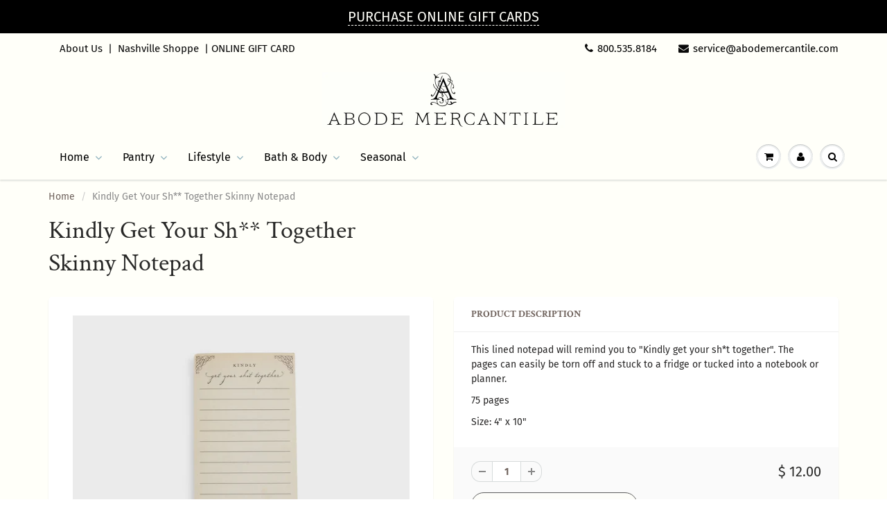

--- FILE ---
content_type: text/html; charset=utf-8
request_url: https://www.abodemercantile.com/products/kindly-get-your-sh-together-skinny-notepad
body_size: 27267
content:
<!doctype html>
<html lang="en" class="noIE">
  <head>

    <!-- Basic page needs ================================================== -->
    <meta charset="utf-8">
    <meta name="viewport" content="width=device-width, initial-scale=1, maximum-scale=1">

    <!-- Title and description ================================================== -->
    <title>
      Kindly Get Your Sh** Together Skinny Notepad &ndash; Abode Mercantile
    </title>

    
    <meta name="description" content="This lined notepad will remind you to &quot;Kindly get your sh*t together&quot;. The pages can easily be torn off and stuck to a fridge or tucked into a notebook or planner.  75 pages Size: 4&quot; x 10&quot;">
    

    <!-- Helpers ================================================== -->
     <meta property="og:url" content="https://www.abodemercantile.com/products/kindly-get-your-sh-together-skinny-notepad">
 <meta property="og:site_name" content="Abode Mercantile">

  <meta property="og:type" content="product">
  <meta property="og:title" content="Kindly Get Your Sh** Together Skinny Notepad">
  
  <meta property="og:image" content="http://www.abodemercantile.com/cdn/shop/products/PP468_800x.jpg?v=1701289229">
  <meta property="og:image:secure_url" content="https://www.abodemercantile.com/cdn/shop/products/PP468_800x.jpg?v=1701289229">
  
  <meta property="og:price:amount" content="12.00">
  <meta property="og:price:currency" content="USD">


	
  		<meta property="og:description" content="This lined notepad will remind you to &quot;Kindly get your sh*t together&quot;. The pages can easily be torn off and stuck to a fridge or tucked into a notebook or planner.  75 pages Size: 4&quot; x 10&quot;">
	

 




  <meta name="twitter:site" content="@abodemercantile">

<meta name="twitter:card" content="summary">

  <meta name="twitter:title" content="Kindly Get Your Sh** Together Skinny Notepad">
  <meta name="twitter:description" content="This lined notepad will remind you to &quot;Kindly get your sh*t together&quot;. The pages can easily be torn off and stuck to a fridge or tucked into a notebook or planner. 
75 pages
Size: 4&quot; x 10&quot;">
  <meta name="twitter:image" content="https://www.abodemercantile.com/cdn/shop/products/PP468_800x.jpg?v=1701289229">
  <meta name="twitter:image:width" content="240">
  <meta name="twitter:image:height" content="240">

    <link rel="canonical" href="https://www.abodemercantile.com/products/kindly-get-your-sh-together-skinny-notepad">
    <meta name="viewport" content="width=device-width,initial-scale=1">
    <meta name="theme-color" content="#090909">

    
    <link rel="shortcut icon" href="//www.abodemercantile.com/cdn/shop/t/9/assets/favicon.png?v=10805844129884938401645504298" type="image/png" />
    
    <link href="//www.abodemercantile.com/cdn/shop/t/9/assets/apps.css?v=167078766235922104241557180329" rel="stylesheet" type="text/css" media="all" />
    <link href="//www.abodemercantile.com/cdn/shop/t/9/assets/style.css?v=73992273343261411611759259257" rel="stylesheet" type="text/css" media="all" />
    <link href="//www.abodemercantile.com/cdn/shop/t/9/assets/flexslider.css?v=11717579181484736301645503803" rel="stylesheet" type="text/css" media="all" />
    <link href="//www.abodemercantile.com/cdn/shop/t/9/assets/flexslider-product.css?v=161091909003191599781597263972" rel="stylesheet" type="text/css" media="all" />

    
    
    <!-- Header hook for plugins ================================================== -->
    <script>window.performance && window.performance.mark && window.performance.mark('shopify.content_for_header.start');</script><meta id="shopify-digital-wallet" name="shopify-digital-wallet" content="/8962732/digital_wallets/dialog">
<meta name="shopify-checkout-api-token" content="e2c8f1fecd8d1dac3e6fc8b55634a960">
<meta id="in-context-paypal-metadata" data-shop-id="8962732" data-venmo-supported="false" data-environment="production" data-locale="en_US" data-paypal-v4="true" data-currency="USD">
<link rel="alternate" type="application/json+oembed" href="https://www.abodemercantile.com/products/kindly-get-your-sh-together-skinny-notepad.oembed">
<script async="async" src="/checkouts/internal/preloads.js?locale=en-US"></script>
<link rel="preconnect" href="https://shop.app" crossorigin="anonymous">
<script async="async" src="https://shop.app/checkouts/internal/preloads.js?locale=en-US&shop_id=8962732" crossorigin="anonymous"></script>
<script id="apple-pay-shop-capabilities" type="application/json">{"shopId":8962732,"countryCode":"US","currencyCode":"USD","merchantCapabilities":["supports3DS"],"merchantId":"gid:\/\/shopify\/Shop\/8962732","merchantName":"Abode Mercantile","requiredBillingContactFields":["postalAddress","email","phone"],"requiredShippingContactFields":["postalAddress","email","phone"],"shippingType":"shipping","supportedNetworks":["visa","masterCard","amex","discover","elo","jcb"],"total":{"type":"pending","label":"Abode Mercantile","amount":"1.00"},"shopifyPaymentsEnabled":true,"supportsSubscriptions":true}</script>
<script id="shopify-features" type="application/json">{"accessToken":"e2c8f1fecd8d1dac3e6fc8b55634a960","betas":["rich-media-storefront-analytics"],"domain":"www.abodemercantile.com","predictiveSearch":true,"shopId":8962732,"locale":"en"}</script>
<script>var Shopify = Shopify || {};
Shopify.shop = "abode-mercantile.myshopify.com";
Shopify.locale = "en";
Shopify.currency = {"active":"USD","rate":"1.0"};
Shopify.country = "US";
Shopify.theme = {"name":"showtime 6.1.4V","id":45360152635,"schema_name":"ShowTime","schema_version":"6.1.4","theme_store_id":null,"role":"main"};
Shopify.theme.handle = "null";
Shopify.theme.style = {"id":null,"handle":null};
Shopify.cdnHost = "www.abodemercantile.com/cdn";
Shopify.routes = Shopify.routes || {};
Shopify.routes.root = "/";</script>
<script type="module">!function(o){(o.Shopify=o.Shopify||{}).modules=!0}(window);</script>
<script>!function(o){function n(){var o=[];function n(){o.push(Array.prototype.slice.apply(arguments))}return n.q=o,n}var t=o.Shopify=o.Shopify||{};t.loadFeatures=n(),t.autoloadFeatures=n()}(window);</script>
<script>
  window.ShopifyPay = window.ShopifyPay || {};
  window.ShopifyPay.apiHost = "shop.app\/pay";
  window.ShopifyPay.redirectState = null;
</script>
<script id="shop-js-analytics" type="application/json">{"pageType":"product"}</script>
<script defer="defer" async type="module" src="//www.abodemercantile.com/cdn/shopifycloud/shop-js/modules/v2/client.init-shop-cart-sync_BApSsMSl.en.esm.js"></script>
<script defer="defer" async type="module" src="//www.abodemercantile.com/cdn/shopifycloud/shop-js/modules/v2/chunk.common_CBoos6YZ.esm.js"></script>
<script type="module">
  await import("//www.abodemercantile.com/cdn/shopifycloud/shop-js/modules/v2/client.init-shop-cart-sync_BApSsMSl.en.esm.js");
await import("//www.abodemercantile.com/cdn/shopifycloud/shop-js/modules/v2/chunk.common_CBoos6YZ.esm.js");

  window.Shopify.SignInWithShop?.initShopCartSync?.({"fedCMEnabled":true,"windoidEnabled":true});

</script>
<script>
  window.Shopify = window.Shopify || {};
  if (!window.Shopify.featureAssets) window.Shopify.featureAssets = {};
  window.Shopify.featureAssets['shop-js'] = {"shop-cart-sync":["modules/v2/client.shop-cart-sync_DJczDl9f.en.esm.js","modules/v2/chunk.common_CBoos6YZ.esm.js"],"init-fed-cm":["modules/v2/client.init-fed-cm_BzwGC0Wi.en.esm.js","modules/v2/chunk.common_CBoos6YZ.esm.js"],"init-windoid":["modules/v2/client.init-windoid_BS26ThXS.en.esm.js","modules/v2/chunk.common_CBoos6YZ.esm.js"],"init-shop-email-lookup-coordinator":["modules/v2/client.init-shop-email-lookup-coordinator_DFwWcvrS.en.esm.js","modules/v2/chunk.common_CBoos6YZ.esm.js"],"shop-cash-offers":["modules/v2/client.shop-cash-offers_DthCPNIO.en.esm.js","modules/v2/chunk.common_CBoos6YZ.esm.js","modules/v2/chunk.modal_Bu1hFZFC.esm.js"],"shop-button":["modules/v2/client.shop-button_D_JX508o.en.esm.js","modules/v2/chunk.common_CBoos6YZ.esm.js"],"shop-toast-manager":["modules/v2/client.shop-toast-manager_tEhgP2F9.en.esm.js","modules/v2/chunk.common_CBoos6YZ.esm.js"],"avatar":["modules/v2/client.avatar_BTnouDA3.en.esm.js"],"pay-button":["modules/v2/client.pay-button_BuNmcIr_.en.esm.js","modules/v2/chunk.common_CBoos6YZ.esm.js"],"init-shop-cart-sync":["modules/v2/client.init-shop-cart-sync_BApSsMSl.en.esm.js","modules/v2/chunk.common_CBoos6YZ.esm.js"],"shop-login-button":["modules/v2/client.shop-login-button_DwLgFT0K.en.esm.js","modules/v2/chunk.common_CBoos6YZ.esm.js","modules/v2/chunk.modal_Bu1hFZFC.esm.js"],"init-customer-accounts-sign-up":["modules/v2/client.init-customer-accounts-sign-up_TlVCiykN.en.esm.js","modules/v2/client.shop-login-button_DwLgFT0K.en.esm.js","modules/v2/chunk.common_CBoos6YZ.esm.js","modules/v2/chunk.modal_Bu1hFZFC.esm.js"],"init-shop-for-new-customer-accounts":["modules/v2/client.init-shop-for-new-customer-accounts_DrjXSI53.en.esm.js","modules/v2/client.shop-login-button_DwLgFT0K.en.esm.js","modules/v2/chunk.common_CBoos6YZ.esm.js","modules/v2/chunk.modal_Bu1hFZFC.esm.js"],"init-customer-accounts":["modules/v2/client.init-customer-accounts_C0Oh2ljF.en.esm.js","modules/v2/client.shop-login-button_DwLgFT0K.en.esm.js","modules/v2/chunk.common_CBoos6YZ.esm.js","modules/v2/chunk.modal_Bu1hFZFC.esm.js"],"shop-follow-button":["modules/v2/client.shop-follow-button_C5D3XtBb.en.esm.js","modules/v2/chunk.common_CBoos6YZ.esm.js","modules/v2/chunk.modal_Bu1hFZFC.esm.js"],"checkout-modal":["modules/v2/client.checkout-modal_8TC_1FUY.en.esm.js","modules/v2/chunk.common_CBoos6YZ.esm.js","modules/v2/chunk.modal_Bu1hFZFC.esm.js"],"lead-capture":["modules/v2/client.lead-capture_D-pmUjp9.en.esm.js","modules/v2/chunk.common_CBoos6YZ.esm.js","modules/v2/chunk.modal_Bu1hFZFC.esm.js"],"shop-login":["modules/v2/client.shop-login_BmtnoEUo.en.esm.js","modules/v2/chunk.common_CBoos6YZ.esm.js","modules/v2/chunk.modal_Bu1hFZFC.esm.js"],"payment-terms":["modules/v2/client.payment-terms_BHOWV7U_.en.esm.js","modules/v2/chunk.common_CBoos6YZ.esm.js","modules/v2/chunk.modal_Bu1hFZFC.esm.js"]};
</script>
<script>(function() {
  var isLoaded = false;
  function asyncLoad() {
    if (isLoaded) return;
    isLoaded = true;
    var urls = ["\/\/www.powr.io\/powr.js?powr-token=abode-mercantile.myshopify.com\u0026external-type=shopify\u0026shop=abode-mercantile.myshopify.com"];
    for (var i = 0; i < urls.length; i++) {
      var s = document.createElement('script');
      s.type = 'text/javascript';
      s.async = true;
      s.src = urls[i];
      var x = document.getElementsByTagName('script')[0];
      x.parentNode.insertBefore(s, x);
    }
  };
  if(window.attachEvent) {
    window.attachEvent('onload', asyncLoad);
  } else {
    window.addEventListener('load', asyncLoad, false);
  }
})();</script>
<script id="__st">var __st={"a":8962732,"offset":-21600,"reqid":"72170262-b905-4d85-aba9-abe96a0795f1-1768930914","pageurl":"www.abodemercantile.com\/products\/kindly-get-your-sh-together-skinny-notepad","u":"f3798c1ff080","p":"product","rtyp":"product","rid":8055117873393};</script>
<script>window.ShopifyPaypalV4VisibilityTracking = true;</script>
<script id="captcha-bootstrap">!function(){'use strict';const t='contact',e='account',n='new_comment',o=[[t,t],['blogs',n],['comments',n],[t,'customer']],c=[[e,'customer_login'],[e,'guest_login'],[e,'recover_customer_password'],[e,'create_customer']],r=t=>t.map((([t,e])=>`form[action*='/${t}']:not([data-nocaptcha='true']) input[name='form_type'][value='${e}']`)).join(','),a=t=>()=>t?[...document.querySelectorAll(t)].map((t=>t.form)):[];function s(){const t=[...o],e=r(t);return a(e)}const i='password',u='form_key',d=['recaptcha-v3-token','g-recaptcha-response','h-captcha-response',i],f=()=>{try{return window.sessionStorage}catch{return}},m='__shopify_v',_=t=>t.elements[u];function p(t,e,n=!1){try{const o=window.sessionStorage,c=JSON.parse(o.getItem(e)),{data:r}=function(t){const{data:e,action:n}=t;return t[m]||n?{data:e,action:n}:{data:t,action:n}}(c);for(const[e,n]of Object.entries(r))t.elements[e]&&(t.elements[e].value=n);n&&o.removeItem(e)}catch(o){console.error('form repopulation failed',{error:o})}}const l='form_type',E='cptcha';function T(t){t.dataset[E]=!0}const w=window,h=w.document,L='Shopify',v='ce_forms',y='captcha';let A=!1;((t,e)=>{const n=(g='f06e6c50-85a8-45c8-87d0-21a2b65856fe',I='https://cdn.shopify.com/shopifycloud/storefront-forms-hcaptcha/ce_storefront_forms_captcha_hcaptcha.v1.5.2.iife.js',D={infoText:'Protected by hCaptcha',privacyText:'Privacy',termsText:'Terms'},(t,e,n)=>{const o=w[L][v],c=o.bindForm;if(c)return c(t,g,e,D).then(n);var r;o.q.push([[t,g,e,D],n]),r=I,A||(h.body.append(Object.assign(h.createElement('script'),{id:'captcha-provider',async:!0,src:r})),A=!0)});var g,I,D;w[L]=w[L]||{},w[L][v]=w[L][v]||{},w[L][v].q=[],w[L][y]=w[L][y]||{},w[L][y].protect=function(t,e){n(t,void 0,e),T(t)},Object.freeze(w[L][y]),function(t,e,n,w,h,L){const[v,y,A,g]=function(t,e,n){const i=e?o:[],u=t?c:[],d=[...i,...u],f=r(d),m=r(i),_=r(d.filter((([t,e])=>n.includes(e))));return[a(f),a(m),a(_),s()]}(w,h,L),I=t=>{const e=t.target;return e instanceof HTMLFormElement?e:e&&e.form},D=t=>v().includes(t);t.addEventListener('submit',(t=>{const e=I(t);if(!e)return;const n=D(e)&&!e.dataset.hcaptchaBound&&!e.dataset.recaptchaBound,o=_(e),c=g().includes(e)&&(!o||!o.value);(n||c)&&t.preventDefault(),c&&!n&&(function(t){try{if(!f())return;!function(t){const e=f();if(!e)return;const n=_(t);if(!n)return;const o=n.value;o&&e.removeItem(o)}(t);const e=Array.from(Array(32),(()=>Math.random().toString(36)[2])).join('');!function(t,e){_(t)||t.append(Object.assign(document.createElement('input'),{type:'hidden',name:u})),t.elements[u].value=e}(t,e),function(t,e){const n=f();if(!n)return;const o=[...t.querySelectorAll(`input[type='${i}']`)].map((({name:t})=>t)),c=[...d,...o],r={};for(const[a,s]of new FormData(t).entries())c.includes(a)||(r[a]=s);n.setItem(e,JSON.stringify({[m]:1,action:t.action,data:r}))}(t,e)}catch(e){console.error('failed to persist form',e)}}(e),e.submit())}));const S=(t,e)=>{t&&!t.dataset[E]&&(n(t,e.some((e=>e===t))),T(t))};for(const o of['focusin','change'])t.addEventListener(o,(t=>{const e=I(t);D(e)&&S(e,y())}));const B=e.get('form_key'),M=e.get(l),P=B&&M;t.addEventListener('DOMContentLoaded',(()=>{const t=y();if(P)for(const e of t)e.elements[l].value===M&&p(e,B);[...new Set([...A(),...v().filter((t=>'true'===t.dataset.shopifyCaptcha))])].forEach((e=>S(e,t)))}))}(h,new URLSearchParams(w.location.search),n,t,e,['guest_login'])})(!0,!0)}();</script>
<script integrity="sha256-4kQ18oKyAcykRKYeNunJcIwy7WH5gtpwJnB7kiuLZ1E=" data-source-attribution="shopify.loadfeatures" defer="defer" src="//www.abodemercantile.com/cdn/shopifycloud/storefront/assets/storefront/load_feature-a0a9edcb.js" crossorigin="anonymous"></script>
<script crossorigin="anonymous" defer="defer" src="//www.abodemercantile.com/cdn/shopifycloud/storefront/assets/shopify_pay/storefront-65b4c6d7.js?v=20250812"></script>
<script data-source-attribution="shopify.dynamic_checkout.dynamic.init">var Shopify=Shopify||{};Shopify.PaymentButton=Shopify.PaymentButton||{isStorefrontPortableWallets:!0,init:function(){window.Shopify.PaymentButton.init=function(){};var t=document.createElement("script");t.src="https://www.abodemercantile.com/cdn/shopifycloud/portable-wallets/latest/portable-wallets.en.js",t.type="module",document.head.appendChild(t)}};
</script>
<script data-source-attribution="shopify.dynamic_checkout.buyer_consent">
  function portableWalletsHideBuyerConsent(e){var t=document.getElementById("shopify-buyer-consent"),n=document.getElementById("shopify-subscription-policy-button");t&&n&&(t.classList.add("hidden"),t.setAttribute("aria-hidden","true"),n.removeEventListener("click",e))}function portableWalletsShowBuyerConsent(e){var t=document.getElementById("shopify-buyer-consent"),n=document.getElementById("shopify-subscription-policy-button");t&&n&&(t.classList.remove("hidden"),t.removeAttribute("aria-hidden"),n.addEventListener("click",e))}window.Shopify?.PaymentButton&&(window.Shopify.PaymentButton.hideBuyerConsent=portableWalletsHideBuyerConsent,window.Shopify.PaymentButton.showBuyerConsent=portableWalletsShowBuyerConsent);
</script>
<script>
  function portableWalletsCleanup(e){e&&e.src&&console.error("Failed to load portable wallets script "+e.src);var t=document.querySelectorAll("shopify-accelerated-checkout .shopify-payment-button__skeleton, shopify-accelerated-checkout-cart .wallet-cart-button__skeleton"),e=document.getElementById("shopify-buyer-consent");for(let e=0;e<t.length;e++)t[e].remove();e&&e.remove()}function portableWalletsNotLoadedAsModule(e){e instanceof ErrorEvent&&"string"==typeof e.message&&e.message.includes("import.meta")&&"string"==typeof e.filename&&e.filename.includes("portable-wallets")&&(window.removeEventListener("error",portableWalletsNotLoadedAsModule),window.Shopify.PaymentButton.failedToLoad=e,"loading"===document.readyState?document.addEventListener("DOMContentLoaded",window.Shopify.PaymentButton.init):window.Shopify.PaymentButton.init())}window.addEventListener("error",portableWalletsNotLoadedAsModule);
</script>

<script type="module" src="https://www.abodemercantile.com/cdn/shopifycloud/portable-wallets/latest/portable-wallets.en.js" onError="portableWalletsCleanup(this)" crossorigin="anonymous"></script>
<script nomodule>
  document.addEventListener("DOMContentLoaded", portableWalletsCleanup);
</script>

<link id="shopify-accelerated-checkout-styles" rel="stylesheet" media="screen" href="https://www.abodemercantile.com/cdn/shopifycloud/portable-wallets/latest/accelerated-checkout-backwards-compat.css" crossorigin="anonymous">
<style id="shopify-accelerated-checkout-cart">
        #shopify-buyer-consent {
  margin-top: 1em;
  display: inline-block;
  width: 100%;
}

#shopify-buyer-consent.hidden {
  display: none;
}

#shopify-subscription-policy-button {
  background: none;
  border: none;
  padding: 0;
  text-decoration: underline;
  font-size: inherit;
  cursor: pointer;
}

#shopify-subscription-policy-button::before {
  box-shadow: none;
}

      </style>

<script>window.performance && window.performance.mark && window.performance.mark('shopify.content_for_header.end');</script>

    <!--[if lt IE 9]>
    <script src="//html5shiv.googlecode.com/svn/trunk/html5.js" type="text/javascript"></script>
    <![endif]-->

    

    <script src="//www.abodemercantile.com/cdn/shop/t/9/assets/jquery.js?v=105778841822381192391557180318" type="text/javascript"></script>
    
    <script src="//www.abodemercantile.com/cdn/shop/t/9/assets/lazysizes.js?v=68441465964607740661557180319" async="async"></script>
    
    
    <!-- Theme Global App JS ================================================== -->
    <script>
      var app = app || {
        data:{
          template:"product",
          money_format: "$ {{amount}}"
        }
      }
  
    </script>
    <noscript>
  <style>
    .article_img_block > figure > img:nth-child(2), 
    .catalog_c .collection-box > img:nth-child(2),
    .gallery_container  .box > figure > img:nth-child(2),
    .image_with_text_container .box > figure > img:nth-child(2),
    .collection-list-row .box_1 > a > img:nth-child(2),
    .featured-products .product-image > a > img:nth-child(2){
      display: none !important
    }
  </style>
</noscript>
  <link href="https://monorail-edge.shopifysvc.com" rel="dns-prefetch">
<script>(function(){if ("sendBeacon" in navigator && "performance" in window) {try {var session_token_from_headers = performance.getEntriesByType('navigation')[0].serverTiming.find(x => x.name == '_s').description;} catch {var session_token_from_headers = undefined;}var session_cookie_matches = document.cookie.match(/_shopify_s=([^;]*)/);var session_token_from_cookie = session_cookie_matches && session_cookie_matches.length === 2 ? session_cookie_matches[1] : "";var session_token = session_token_from_headers || session_token_from_cookie || "";function handle_abandonment_event(e) {var entries = performance.getEntries().filter(function(entry) {return /monorail-edge.shopifysvc.com/.test(entry.name);});if (!window.abandonment_tracked && entries.length === 0) {window.abandonment_tracked = true;var currentMs = Date.now();var navigation_start = performance.timing.navigationStart;var payload = {shop_id: 8962732,url: window.location.href,navigation_start,duration: currentMs - navigation_start,session_token,page_type: "product"};window.navigator.sendBeacon("https://monorail-edge.shopifysvc.com/v1/produce", JSON.stringify({schema_id: "online_store_buyer_site_abandonment/1.1",payload: payload,metadata: {event_created_at_ms: currentMs,event_sent_at_ms: currentMs}}));}}window.addEventListener('pagehide', handle_abandonment_event);}}());</script>
<script id="web-pixels-manager-setup">(function e(e,d,r,n,o){if(void 0===o&&(o={}),!Boolean(null===(a=null===(i=window.Shopify)||void 0===i?void 0:i.analytics)||void 0===a?void 0:a.replayQueue)){var i,a;window.Shopify=window.Shopify||{};var t=window.Shopify;t.analytics=t.analytics||{};var s=t.analytics;s.replayQueue=[],s.publish=function(e,d,r){return s.replayQueue.push([e,d,r]),!0};try{self.performance.mark("wpm:start")}catch(e){}var l=function(){var e={modern:/Edge?\/(1{2}[4-9]|1[2-9]\d|[2-9]\d{2}|\d{4,})\.\d+(\.\d+|)|Firefox\/(1{2}[4-9]|1[2-9]\d|[2-9]\d{2}|\d{4,})\.\d+(\.\d+|)|Chrom(ium|e)\/(9{2}|\d{3,})\.\d+(\.\d+|)|(Maci|X1{2}).+ Version\/(15\.\d+|(1[6-9]|[2-9]\d|\d{3,})\.\d+)([,.]\d+|)( \(\w+\)|)( Mobile\/\w+|) Safari\/|Chrome.+OPR\/(9{2}|\d{3,})\.\d+\.\d+|(CPU[ +]OS|iPhone[ +]OS|CPU[ +]iPhone|CPU IPhone OS|CPU iPad OS)[ +]+(15[._]\d+|(1[6-9]|[2-9]\d|\d{3,})[._]\d+)([._]\d+|)|Android:?[ /-](13[3-9]|1[4-9]\d|[2-9]\d{2}|\d{4,})(\.\d+|)(\.\d+|)|Android.+Firefox\/(13[5-9]|1[4-9]\d|[2-9]\d{2}|\d{4,})\.\d+(\.\d+|)|Android.+Chrom(ium|e)\/(13[3-9]|1[4-9]\d|[2-9]\d{2}|\d{4,})\.\d+(\.\d+|)|SamsungBrowser\/([2-9]\d|\d{3,})\.\d+/,legacy:/Edge?\/(1[6-9]|[2-9]\d|\d{3,})\.\d+(\.\d+|)|Firefox\/(5[4-9]|[6-9]\d|\d{3,})\.\d+(\.\d+|)|Chrom(ium|e)\/(5[1-9]|[6-9]\d|\d{3,})\.\d+(\.\d+|)([\d.]+$|.*Safari\/(?![\d.]+ Edge\/[\d.]+$))|(Maci|X1{2}).+ Version\/(10\.\d+|(1[1-9]|[2-9]\d|\d{3,})\.\d+)([,.]\d+|)( \(\w+\)|)( Mobile\/\w+|) Safari\/|Chrome.+OPR\/(3[89]|[4-9]\d|\d{3,})\.\d+\.\d+|(CPU[ +]OS|iPhone[ +]OS|CPU[ +]iPhone|CPU IPhone OS|CPU iPad OS)[ +]+(10[._]\d+|(1[1-9]|[2-9]\d|\d{3,})[._]\d+)([._]\d+|)|Android:?[ /-](13[3-9]|1[4-9]\d|[2-9]\d{2}|\d{4,})(\.\d+|)(\.\d+|)|Mobile Safari.+OPR\/([89]\d|\d{3,})\.\d+\.\d+|Android.+Firefox\/(13[5-9]|1[4-9]\d|[2-9]\d{2}|\d{4,})\.\d+(\.\d+|)|Android.+Chrom(ium|e)\/(13[3-9]|1[4-9]\d|[2-9]\d{2}|\d{4,})\.\d+(\.\d+|)|Android.+(UC? ?Browser|UCWEB|U3)[ /]?(15\.([5-9]|\d{2,})|(1[6-9]|[2-9]\d|\d{3,})\.\d+)\.\d+|SamsungBrowser\/(5\.\d+|([6-9]|\d{2,})\.\d+)|Android.+MQ{2}Browser\/(14(\.(9|\d{2,})|)|(1[5-9]|[2-9]\d|\d{3,})(\.\d+|))(\.\d+|)|K[Aa][Ii]OS\/(3\.\d+|([4-9]|\d{2,})\.\d+)(\.\d+|)/},d=e.modern,r=e.legacy,n=navigator.userAgent;return n.match(d)?"modern":n.match(r)?"legacy":"unknown"}(),u="modern"===l?"modern":"legacy",c=(null!=n?n:{modern:"",legacy:""})[u],f=function(e){return[e.baseUrl,"/wpm","/b",e.hashVersion,"modern"===e.buildTarget?"m":"l",".js"].join("")}({baseUrl:d,hashVersion:r,buildTarget:u}),m=function(e){var d=e.version,r=e.bundleTarget,n=e.surface,o=e.pageUrl,i=e.monorailEndpoint;return{emit:function(e){var a=e.status,t=e.errorMsg,s=(new Date).getTime(),l=JSON.stringify({metadata:{event_sent_at_ms:s},events:[{schema_id:"web_pixels_manager_load/3.1",payload:{version:d,bundle_target:r,page_url:o,status:a,surface:n,error_msg:t},metadata:{event_created_at_ms:s}}]});if(!i)return console&&console.warn&&console.warn("[Web Pixels Manager] No Monorail endpoint provided, skipping logging."),!1;try{return self.navigator.sendBeacon.bind(self.navigator)(i,l)}catch(e){}var u=new XMLHttpRequest;try{return u.open("POST",i,!0),u.setRequestHeader("Content-Type","text/plain"),u.send(l),!0}catch(e){return console&&console.warn&&console.warn("[Web Pixels Manager] Got an unhandled error while logging to Monorail."),!1}}}}({version:r,bundleTarget:l,surface:e.surface,pageUrl:self.location.href,monorailEndpoint:e.monorailEndpoint});try{o.browserTarget=l,function(e){var d=e.src,r=e.async,n=void 0===r||r,o=e.onload,i=e.onerror,a=e.sri,t=e.scriptDataAttributes,s=void 0===t?{}:t,l=document.createElement("script"),u=document.querySelector("head"),c=document.querySelector("body");if(l.async=n,l.src=d,a&&(l.integrity=a,l.crossOrigin="anonymous"),s)for(var f in s)if(Object.prototype.hasOwnProperty.call(s,f))try{l.dataset[f]=s[f]}catch(e){}if(o&&l.addEventListener("load",o),i&&l.addEventListener("error",i),u)u.appendChild(l);else{if(!c)throw new Error("Did not find a head or body element to append the script");c.appendChild(l)}}({src:f,async:!0,onload:function(){if(!function(){var e,d;return Boolean(null===(d=null===(e=window.Shopify)||void 0===e?void 0:e.analytics)||void 0===d?void 0:d.initialized)}()){var d=window.webPixelsManager.init(e)||void 0;if(d){var r=window.Shopify.analytics;r.replayQueue.forEach((function(e){var r=e[0],n=e[1],o=e[2];d.publishCustomEvent(r,n,o)})),r.replayQueue=[],r.publish=d.publishCustomEvent,r.visitor=d.visitor,r.initialized=!0}}},onerror:function(){return m.emit({status:"failed",errorMsg:"".concat(f," has failed to load")})},sri:function(e){var d=/^sha384-[A-Za-z0-9+/=]+$/;return"string"==typeof e&&d.test(e)}(c)?c:"",scriptDataAttributes:o}),m.emit({status:"loading"})}catch(e){m.emit({status:"failed",errorMsg:(null==e?void 0:e.message)||"Unknown error"})}}})({shopId: 8962732,storefrontBaseUrl: "https://www.abodemercantile.com",extensionsBaseUrl: "https://extensions.shopifycdn.com/cdn/shopifycloud/web-pixels-manager",monorailEndpoint: "https://monorail-edge.shopifysvc.com/unstable/produce_batch",surface: "storefront-renderer",enabledBetaFlags: ["2dca8a86"],webPixelsConfigList: [{"id":"164397297","configuration":"{\"pixel_id\":\"341091180864984\",\"pixel_type\":\"facebook_pixel\",\"metaapp_system_user_token\":\"-\"}","eventPayloadVersion":"v1","runtimeContext":"OPEN","scriptVersion":"ca16bc87fe92b6042fbaa3acc2fbdaa6","type":"APP","apiClientId":2329312,"privacyPurposes":["ANALYTICS","MARKETING","SALE_OF_DATA"],"dataSharingAdjustments":{"protectedCustomerApprovalScopes":["read_customer_address","read_customer_email","read_customer_name","read_customer_personal_data","read_customer_phone"]}},{"id":"shopify-app-pixel","configuration":"{}","eventPayloadVersion":"v1","runtimeContext":"STRICT","scriptVersion":"0450","apiClientId":"shopify-pixel","type":"APP","privacyPurposes":["ANALYTICS","MARKETING"]},{"id":"shopify-custom-pixel","eventPayloadVersion":"v1","runtimeContext":"LAX","scriptVersion":"0450","apiClientId":"shopify-pixel","type":"CUSTOM","privacyPurposes":["ANALYTICS","MARKETING"]}],isMerchantRequest: false,initData: {"shop":{"name":"Abode Mercantile","paymentSettings":{"currencyCode":"USD"},"myshopifyDomain":"abode-mercantile.myshopify.com","countryCode":"US","storefrontUrl":"https:\/\/www.abodemercantile.com"},"customer":null,"cart":null,"checkout":null,"productVariants":[{"price":{"amount":12.0,"currencyCode":"USD"},"product":{"title":"Kindly Get Your Sh** Together Skinny Notepad","vendor":"Sugarboo \u0026 Co","id":"8055117873393","untranslatedTitle":"Kindly Get Your Sh** Together Skinny Notepad","url":"\/products\/kindly-get-your-sh-together-skinny-notepad","type":"Stationary"},"id":"44104254587121","image":{"src":"\/\/www.abodemercantile.com\/cdn\/shop\/products\/PP468.jpg?v=1701289229"},"sku":"30021","title":"Default Title","untranslatedTitle":"Default Title"}],"purchasingCompany":null},},"https://www.abodemercantile.com/cdn","fcfee988w5aeb613cpc8e4bc33m6693e112",{"modern":"","legacy":""},{"shopId":"8962732","storefrontBaseUrl":"https:\/\/www.abodemercantile.com","extensionBaseUrl":"https:\/\/extensions.shopifycdn.com\/cdn\/shopifycloud\/web-pixels-manager","surface":"storefront-renderer","enabledBetaFlags":"[\"2dca8a86\"]","isMerchantRequest":"false","hashVersion":"fcfee988w5aeb613cpc8e4bc33m6693e112","publish":"custom","events":"[[\"page_viewed\",{}],[\"product_viewed\",{\"productVariant\":{\"price\":{\"amount\":12.0,\"currencyCode\":\"USD\"},\"product\":{\"title\":\"Kindly Get Your Sh** Together Skinny Notepad\",\"vendor\":\"Sugarboo \u0026 Co\",\"id\":\"8055117873393\",\"untranslatedTitle\":\"Kindly Get Your Sh** Together Skinny Notepad\",\"url\":\"\/products\/kindly-get-your-sh-together-skinny-notepad\",\"type\":\"Stationary\"},\"id\":\"44104254587121\",\"image\":{\"src\":\"\/\/www.abodemercantile.com\/cdn\/shop\/products\/PP468.jpg?v=1701289229\"},\"sku\":\"30021\",\"title\":\"Default Title\",\"untranslatedTitle\":\"Default Title\"}}]]"});</script><script>
  window.ShopifyAnalytics = window.ShopifyAnalytics || {};
  window.ShopifyAnalytics.meta = window.ShopifyAnalytics.meta || {};
  window.ShopifyAnalytics.meta.currency = 'USD';
  var meta = {"product":{"id":8055117873393,"gid":"gid:\/\/shopify\/Product\/8055117873393","vendor":"Sugarboo \u0026 Co","type":"Stationary","handle":"kindly-get-your-sh-together-skinny-notepad","variants":[{"id":44104254587121,"price":1200,"name":"Kindly Get Your Sh** Together Skinny Notepad","public_title":null,"sku":"30021"}],"remote":false},"page":{"pageType":"product","resourceType":"product","resourceId":8055117873393,"requestId":"72170262-b905-4d85-aba9-abe96a0795f1-1768930914"}};
  for (var attr in meta) {
    window.ShopifyAnalytics.meta[attr] = meta[attr];
  }
</script>
<script class="analytics">
  (function () {
    var customDocumentWrite = function(content) {
      var jquery = null;

      if (window.jQuery) {
        jquery = window.jQuery;
      } else if (window.Checkout && window.Checkout.$) {
        jquery = window.Checkout.$;
      }

      if (jquery) {
        jquery('body').append(content);
      }
    };

    var hasLoggedConversion = function(token) {
      if (token) {
        return document.cookie.indexOf('loggedConversion=' + token) !== -1;
      }
      return false;
    }

    var setCookieIfConversion = function(token) {
      if (token) {
        var twoMonthsFromNow = new Date(Date.now());
        twoMonthsFromNow.setMonth(twoMonthsFromNow.getMonth() + 2);

        document.cookie = 'loggedConversion=' + token + '; expires=' + twoMonthsFromNow;
      }
    }

    var trekkie = window.ShopifyAnalytics.lib = window.trekkie = window.trekkie || [];
    if (trekkie.integrations) {
      return;
    }
    trekkie.methods = [
      'identify',
      'page',
      'ready',
      'track',
      'trackForm',
      'trackLink'
    ];
    trekkie.factory = function(method) {
      return function() {
        var args = Array.prototype.slice.call(arguments);
        args.unshift(method);
        trekkie.push(args);
        return trekkie;
      };
    };
    for (var i = 0; i < trekkie.methods.length; i++) {
      var key = trekkie.methods[i];
      trekkie[key] = trekkie.factory(key);
    }
    trekkie.load = function(config) {
      trekkie.config = config || {};
      trekkie.config.initialDocumentCookie = document.cookie;
      var first = document.getElementsByTagName('script')[0];
      var script = document.createElement('script');
      script.type = 'text/javascript';
      script.onerror = function(e) {
        var scriptFallback = document.createElement('script');
        scriptFallback.type = 'text/javascript';
        scriptFallback.onerror = function(error) {
                var Monorail = {
      produce: function produce(monorailDomain, schemaId, payload) {
        var currentMs = new Date().getTime();
        var event = {
          schema_id: schemaId,
          payload: payload,
          metadata: {
            event_created_at_ms: currentMs,
            event_sent_at_ms: currentMs
          }
        };
        return Monorail.sendRequest("https://" + monorailDomain + "/v1/produce", JSON.stringify(event));
      },
      sendRequest: function sendRequest(endpointUrl, payload) {
        // Try the sendBeacon API
        if (window && window.navigator && typeof window.navigator.sendBeacon === 'function' && typeof window.Blob === 'function' && !Monorail.isIos12()) {
          var blobData = new window.Blob([payload], {
            type: 'text/plain'
          });

          if (window.navigator.sendBeacon(endpointUrl, blobData)) {
            return true;
          } // sendBeacon was not successful

        } // XHR beacon

        var xhr = new XMLHttpRequest();

        try {
          xhr.open('POST', endpointUrl);
          xhr.setRequestHeader('Content-Type', 'text/plain');
          xhr.send(payload);
        } catch (e) {
          console.log(e);
        }

        return false;
      },
      isIos12: function isIos12() {
        return window.navigator.userAgent.lastIndexOf('iPhone; CPU iPhone OS 12_') !== -1 || window.navigator.userAgent.lastIndexOf('iPad; CPU OS 12_') !== -1;
      }
    };
    Monorail.produce('monorail-edge.shopifysvc.com',
      'trekkie_storefront_load_errors/1.1',
      {shop_id: 8962732,
      theme_id: 45360152635,
      app_name: "storefront",
      context_url: window.location.href,
      source_url: "//www.abodemercantile.com/cdn/s/trekkie.storefront.cd680fe47e6c39ca5d5df5f0a32d569bc48c0f27.min.js"});

        };
        scriptFallback.async = true;
        scriptFallback.src = '//www.abodemercantile.com/cdn/s/trekkie.storefront.cd680fe47e6c39ca5d5df5f0a32d569bc48c0f27.min.js';
        first.parentNode.insertBefore(scriptFallback, first);
      };
      script.async = true;
      script.src = '//www.abodemercantile.com/cdn/s/trekkie.storefront.cd680fe47e6c39ca5d5df5f0a32d569bc48c0f27.min.js';
      first.parentNode.insertBefore(script, first);
    };
    trekkie.load(
      {"Trekkie":{"appName":"storefront","development":false,"defaultAttributes":{"shopId":8962732,"isMerchantRequest":null,"themeId":45360152635,"themeCityHash":"2501019667393734610","contentLanguage":"en","currency":"USD","eventMetadataId":"e1743820-7a8a-4e1a-9e3d-8ce8bb27c024"},"isServerSideCookieWritingEnabled":true,"monorailRegion":"shop_domain","enabledBetaFlags":["65f19447"]},"Session Attribution":{},"S2S":{"facebookCapiEnabled":false,"source":"trekkie-storefront-renderer","apiClientId":580111}}
    );

    var loaded = false;
    trekkie.ready(function() {
      if (loaded) return;
      loaded = true;

      window.ShopifyAnalytics.lib = window.trekkie;

      var originalDocumentWrite = document.write;
      document.write = customDocumentWrite;
      try { window.ShopifyAnalytics.merchantGoogleAnalytics.call(this); } catch(error) {};
      document.write = originalDocumentWrite;

      window.ShopifyAnalytics.lib.page(null,{"pageType":"product","resourceType":"product","resourceId":8055117873393,"requestId":"72170262-b905-4d85-aba9-abe96a0795f1-1768930914","shopifyEmitted":true});

      var match = window.location.pathname.match(/checkouts\/(.+)\/(thank_you|post_purchase)/)
      var token = match? match[1]: undefined;
      if (!hasLoggedConversion(token)) {
        setCookieIfConversion(token);
        window.ShopifyAnalytics.lib.track("Viewed Product",{"currency":"USD","variantId":44104254587121,"productId":8055117873393,"productGid":"gid:\/\/shopify\/Product\/8055117873393","name":"Kindly Get Your Sh** Together Skinny Notepad","price":"12.00","sku":"30021","brand":"Sugarboo \u0026 Co","variant":null,"category":"Stationary","nonInteraction":true,"remote":false},undefined,undefined,{"shopifyEmitted":true});
      window.ShopifyAnalytics.lib.track("monorail:\/\/trekkie_storefront_viewed_product\/1.1",{"currency":"USD","variantId":44104254587121,"productId":8055117873393,"productGid":"gid:\/\/shopify\/Product\/8055117873393","name":"Kindly Get Your Sh** Together Skinny Notepad","price":"12.00","sku":"30021","brand":"Sugarboo \u0026 Co","variant":null,"category":"Stationary","nonInteraction":true,"remote":false,"referer":"https:\/\/www.abodemercantile.com\/products\/kindly-get-your-sh-together-skinny-notepad"});
      }
    });


        var eventsListenerScript = document.createElement('script');
        eventsListenerScript.async = true;
        eventsListenerScript.src = "//www.abodemercantile.com/cdn/shopifycloud/storefront/assets/shop_events_listener-3da45d37.js";
        document.getElementsByTagName('head')[0].appendChild(eventsListenerScript);

})();</script>
<script
  defer
  src="https://www.abodemercantile.com/cdn/shopifycloud/perf-kit/shopify-perf-kit-3.0.4.min.js"
  data-application="storefront-renderer"
  data-shop-id="8962732"
  data-render-region="gcp-us-central1"
  data-page-type="product"
  data-theme-instance-id="45360152635"
  data-theme-name="ShowTime"
  data-theme-version="6.1.4"
  data-monorail-region="shop_domain"
  data-resource-timing-sampling-rate="10"
  data-shs="true"
  data-shs-beacon="true"
  data-shs-export-with-fetch="true"
  data-shs-logs-sample-rate="1"
  data-shs-beacon-endpoint="https://www.abodemercantile.com/api/collect"
></script>
</head>

  <body id="kindly-get-your-sh-together-skinny-notepad" class="template-product" >
    <div class="wsmenucontainer clearfix">
      <div class="overlapblackbg"></div>
      

      <div id="shopify-section-header" class="shopify-section">
    <div class="promo-bar">
  
  <a href="/collections/all">
  
  
  	PURCHASE ONLINE GIFT CARDS
  
  
  </a>
  
</div>



<div id="header" data-section-id="header" data-section-type="header-section">
        
        
        
<div class="header_top">
  <div class="container">
    <div class="top_menu">
      
      <ul>
        
        <li><span class="header-top-text"><p>    <a href="/pages/about-us" title="About Us">About Us</a>  |  <a href="/pages/nashville-tennessee-shoppe" title="Nashville Tennessee Shoppe">Nashville Shoppe</a>  | <a href="/products/gift-card" title="Online Gift Card">ONLINE GIFT CARD</a> </p></span></li>
        
      </ul>
      
    </div>
    <div class="hed_right">
      <ul>
        
        <li><a href="tel:800.535.8184"><span class="fa fa-phone"></span>800.535.8184</a></li>
        
        
        <li><a href="mailto:service@abodemercantile.com"><span class="fa fa-envelope"></span>service@abodemercantile.com</a></li>
        
            
      </ul>
    </div>
  </div>
</div>


<div class="logo-centered clearfix hidden-ms hidden-xs">
  
  <a href="/" itemprop="url" style="max-width:350px">
    <img src="//www.abodemercantile.com/cdn/shop/files/2022_ABO_Website_Logo_jpeg_1f322a9d-365a-4c3b-abbc-9a533f0b54b2_700x.jpg?v=1645504796" 
         alt="Abode Mercantile " 
         class="img-responsive" itemprop="logo" />
  </a>
  
</div> 

        

        <div class="header_bot  enabled-sticky-menu ">
          <div class="header_content">
            <div class="container">

              
              <div id="nav">
  <nav class="navbar" role="navigation">
    <div class="navbar-header">
      <a href="#" class="visible-ms visible-xs pull-right navbar-cart" id="wsnavtoggle"><div class="cart-icon"><i class="fa fa-bars"></i></div></a>
      
      <li class="dropdown-grid no-open-arrow visible-ms visible-xs account-icon-mobile navbar-cart">
        <a data-toggle="dropdown" href="javascript:;" class="dropdown-toggle navbar-cart" aria-expanded="true"><span class="icons"><i class="fa fa-user"></i></span></a>
        <div class="dropdown-grid-wrapper mobile-grid-wrapper">
          <div class="dropdown-menu no-padding col-xs-12 col-sm-5" role="menu">
            

<div class="menu_c acc_menu">
  <div class="menu_title clearfix">
    <h4>My Account</h4>
     
  </div>

  
    <div class="login_frm">
      <p class="text-center">Welcome to Abode Mercantile!</p>
      <div class="remember">
        <a href="/account/login" class="signin_btn btn_c">Login</a>
        <a href="/account/register" class="signin_btn btn_c">Create Account</a>
      </div>
    </div>
  
</div>
          </div>
        </div>
      </li>
      
      <a href="javascript:void(0);" data-href="/cart" class="visible-ms visible-xs pull-right navbar-cart cart-popup"><div class="cart-icon"><span class="count hidden">0</span><i class="fa fa-shopping-cart"></i></div></a>
      
      <a href="/search" class="visible-ms visible-xs pull-right navbar-cart"><div class="cart-icon"><i class="fa fa-search"></i></div></a>
      
      
      <div class="visible-ms visible-xs">
        
        
        
        

              <a class="navbar-brand" href="/" itemprop="url" style="max-width:365px">
                <img src="//www.abodemercantile.com/cdn/shop/files/2022_ABO_Website_Logo_jpeg_1f322a9d-365a-4c3b-abbc-9a533f0b54b2_700x.jpg?v=1645504796" 
                     alt="Abode Mercantile " 
                     itemprop="logo"  />
              </a>
              
          
        
        
      </div><!-- ./visible-ms visible-xs -->
      
    </div>
    <!-- main menu -->
    <nav class="wsmenu" role="navigation">
      <ul class="mobile-sub mega_menu wsmenu-list">
        
        
        
        
        
        
         
        
         
        
         
        
         
        
         
        
        
        
              
        
          
		  
          
          
          
           
        
          

          
          <li class="mega_menu_container"><a href="/collections/home"class="twin" aria-controls="megamenu_items-home" aria-haspopup="true" aria-expanded="false">Home<span class="arrow"></span></a>
            
            <div class="megamenu clearfix ">
              <ul class="wsmenu-sub-list" id="megamenu_items-home">
                
                  <li class="col-lg-3 col-md-3 col-sm-3 mb20d link-list"><h5><a href="/collections/home-decor" aria-controls="megamenu_items-home-decor" aria-haspopup="true" aria-expanded="false">Home Decor</a></h5>
                    
                    <ul id="megamenu_items-home-decor">
                      
                      <li class="col-lg-12 col-md-12 col-sm-12 link-list"><a href="/collections/objects" >Objects</a>
                        
                   
                      <li class="col-lg-12 col-md-12 col-sm-12 link-list"><a href="/collections/picture-frames" >Picture Frames</a>
                        
                   
                      <li class="col-lg-12 col-md-12 col-sm-12 link-list"><a href="/collections/wall-art" >Wall Art</a>
                        
                   
                      <li class="col-lg-12 col-md-12 col-sm-12 link-list"><a href="/collections/pillows-throws" >Pillows &amp; Throws</a>
                        
                   
                      <li class="col-lg-12 col-md-12 col-sm-12 link-list"><a href="/collections/vase-fillers" >Vase Fillers</a>
                        
                   
                  </ul>
                </li>
                
                
                  <li class="col-lg-3 col-md-3 col-sm-3 mb20d link-list"><h5><a href="/collections/signs" aria-controls="megamenu_items-signs" aria-haspopup="true" aria-expanded="false">Signs</a></h5>
                    
                    <ul id="megamenu_items-signs">
                      
                      <li class="col-lg-12 col-md-12 col-sm-12 link-list"><a href="/collections/humor" >Humor</a>
                        
                   
                      <li class="col-lg-12 col-md-12 col-sm-12 link-list"><a href="/collections/family-love" >Family &amp; Love</a>
                        
                   
                      <li class="col-lg-12 col-md-12 col-sm-12 link-list"><a href="/collections/friends" >Friends</a>
                        
                   
                      <li class="col-lg-12 col-md-12 col-sm-12 link-list"><a href="/collections/inspirational" >Inspirational</a>
                        
                   
                      <li class="col-lg-12 col-md-12 col-sm-12 link-list"><a href="/collections/happy-hour" >Happy Hour</a>
                        
                   
                  </ul>
                </li>
                
                
                  <li class="col-lg-3 col-md-3 col-sm-3 mb20d link-list"><h5><a href="/collections/home-fragrance" aria-controls="megamenu_items-home-fragrance" aria-haspopup="true" aria-expanded="false">Home Fragrance</a></h5>
                    
                    <ul id="megamenu_items-home-fragrance">
                      
                      <li class="col-lg-12 col-md-12 col-sm-12 link-list"><a href="/collections/candles" >Candles</a>
                        
                   
                      <li class="col-lg-12 col-md-12 col-sm-12 link-list"><a href="/collections/candle-accessories" >Candle Accessories</a>
                        
                   
                      <li class="col-lg-12 col-md-12 col-sm-12 link-list"><a href="/collections/room-sprays" >Room/Linen Sprays</a>
                        
                   
                      <li class="col-lg-12 col-md-12 col-sm-12 link-list"><a href="/collections/oil-diffusers" >Oil Diffusers</a>
                        
                   
                      <li class="col-lg-12 col-md-12 col-sm-12 link-list"><a href="/collections/incense" >Incense</a>
                        
                   
                      <li class="col-lg-12 col-md-12 col-sm-12 link-list"><a href="/collections/smudge-sticks" >Smudge Sticks</a>
                        
                   
                  </ul>
                </li>
                
                
                  <li class="col-lg-3 col-md-3 col-sm-3 mb20d link-list"><h5><a href="/collections/kitchen" aria-controls="megamenu_items-kitchen-entertaining" aria-haspopup="true" aria-expanded="false">Kitchen &amp; Entertaining</a></h5>
                    
                    <ul id="megamenu_items-kitchen-entertaining">
                      
                      <li class="col-lg-12 col-md-12 col-sm-12 link-list"><a href="/collections/mugs-tumblers" >Mugs &amp; Tumblers</a>
                        
                   
                      <li class="col-lg-12 col-md-12 col-sm-12 link-list"><a href="/collections/pitchers-glassware" >Pitchers &amp; Glassware</a>
                        
                   
                      <li class="col-lg-12 col-md-12 col-sm-12 link-list"><a href="/collections/barware" >Barware</a>
                        
                   
                      <li class="col-lg-12 col-md-12 col-sm-12 link-list"><a href="/collections/coasters" >Coasters</a>
                        
                   
                      <li class="col-lg-12 col-md-12 col-sm-12 link-list"><a href="/collections/serveware" >Serveware</a>
                        
                   
                      <li class="col-lg-12 col-md-12 col-sm-12 link-list"><a href="/collections/cheeseboards-knives" >Cheeseboards &amp; Knives</a>
                        
                   
                      <li class="col-lg-12 col-md-12 col-sm-12 link-list"><a href="/collections/cookbooks-1" >Cookbooks</a>
                        
                   
                      <li class="col-lg-12 col-md-12 col-sm-12 link-list"><a href="/collections/kitchen-towels-1" >Kitchen Towels</a>
                        
                   
                      <li class="col-lg-12 col-md-12 col-sm-12 link-list"><a href="/collections/kitchen-accessories" >Kitchen Accessories</a>
                        
                   
                      <li class="col-lg-12 col-md-12 col-sm-12 link-list"><a href="/collections/beverage-accessories" >Beverage Accessories</a>
                        
                   
                      <li class="col-lg-12 col-md-12 col-sm-12 link-list"><a href="/collections/table-linens-accessories" >Table Linens &amp; Accessories</a>
                        
                   
                  </ul>
                </li>
                
                
                  <li class="col-lg-3 col-md-3 col-sm-3 mb20d link-list"><h5><a href="/collections/garden-floral" aria-controls="megamenu_items-garden-floral" aria-haspopup="true" aria-expanded="false">Garden &amp; Floral</a></h5>
                    
                    <ul id="megamenu_items-garden-floral">
                      
                      <li class="col-lg-12 col-md-12 col-sm-12 link-list"><a href="/collections/floral" >Floral</a>
                        
                   
                      <li class="col-lg-12 col-md-12 col-sm-12 link-list"><a href="/collections/planters-vases" >Planters &amp; Vases</a>
                        
                   
                      <li class="col-lg-12 col-md-12 col-sm-12 link-list"><a href="/collections/garden-plant-accessories" >Garden &amp; Plant Accessories</a>
                        
                   
                      <li class="col-lg-12 col-md-12 col-sm-12 link-list"><a href="/collections/outdoor-living" >Outdoor Living</a>
                        
                   
                  </ul>
                </li>
                
                
              </ul>
            </div>
               
          </li>
          
        
          
    
        
        
        
         
        
         
        
         
        
         
        
         
        
         
        
         
        
        
        
              
        
          
		  
          
          
          
           
        
          

          
          <li class="mega_menu_container"><a href="/collections/pantry"class="twin" aria-controls="megamenu_items-pantry" aria-haspopup="true" aria-expanded="false">Pantry<span class="arrow"></span></a>
            
            <div class="megamenu clearfix ">
              <ul class="wsmenu-sub-list" id="megamenu_items-pantry">
                
                  <li class="col-lg-3 col-md-3 col-sm-3 mb20d link-list"><h5><a href="/collections/breakfast" aria-controls="megamenu_items-breakfast" aria-haspopup="true" aria-expanded="false">Breakfast</a></h5>
                    
                    <ul id="megamenu_items-breakfast">
                      
                      <li class="col-lg-12 col-md-12 col-sm-12 link-list"><a href="/collections/jams-jellies-preserves" >Jams, Jellies &amp; Preserves</a>
                        
                   
                      <li class="col-lg-12 col-md-12 col-sm-12 link-list"><a href="/collections/honey-syrups" >Honey &amp; Syrups</a>
                        
                   
                      <li class="col-lg-12 col-md-12 col-sm-12 link-list"><a href="/collections/breakfast-mixes" >Breakfast Mixes</a>
                        
                   
                  </ul>
                </li>
                
                
                  <li class="col-lg-3 col-md-3 col-sm-3 mb20d link-list"><h5><a href="/collections/sweet-savory" aria-controls="megamenu_items-sweet-savory" aria-haspopup="true" aria-expanded="false">Sweet &amp; Savory</a></h5>
                    
                    <ul id="megamenu_items-sweet-savory">
                      
                      <li class="col-lg-12 col-md-12 col-sm-12 link-list"><a href="/collections/baked-goods-snacks" >Baked Goods &amp; Snacks</a>
                        
                   
                      <li class="col-lg-12 col-md-12 col-sm-12 link-list"><a href="/collections/bread" >Bread</a>
                        
                   
                      <li class="col-lg-12 col-md-12 col-sm-12 link-list"><a href="/collections/chocolate-candy" >Chocolate &amp; Candy</a>
                        
                   
                      <li class="col-lg-12 col-md-12 col-sm-12 link-list"><a href="/collections/crackers" >Crackers</a>
                        
                   
                  </ul>
                </li>
                
                
                  <li class="col-lg-3 col-md-3 col-sm-3 mb20d link-list"><h5><a href="/collections/coffee-tea-cocktails" aria-controls="megamenu_items-coffee-tea-cocktails" aria-haspopup="true" aria-expanded="false">Coffee, Tea &amp; Cocktails</a></h5>
                    
                    <ul id="megamenu_items-coffee-tea-cocktails">
                      
                      <li class="col-lg-12 col-md-12 col-sm-12 link-list"><a href="/collections/coffee-tea" >Coffee &amp; Tea</a>
                        
                   
                      <li class="col-lg-12 col-md-12 col-sm-12 link-list"><a href="/collections/cocktail-mixes" >Cocktail Mixes</a>
                        
                   
                      <li class="col-lg-12 col-md-12 col-sm-12 link-list"><a href="/collections/cocktail-garnishes" >Cocktail Garnishes</a>
                        
                   
                      <li class="col-lg-12 col-md-12 col-sm-12 link-list"><a href="/collections/bitters" >Bitters</a>
                        
                   
                      <li class="col-lg-12 col-md-12 col-sm-12 link-list"><a href="/collections/mocktails" >Mocktails</a>
                        
                   
                  </ul>
                </li>
                
                
                  <li class="col-lg-3 col-md-3 col-sm-3 mb20d link-list"><h5><a href="/collections/baking-cooking" aria-controls="megamenu_items-baking-cooking" aria-haspopup="true" aria-expanded="false">Baking &amp; Cooking</a></h5>
                    
                    <ul id="megamenu_items-baking-cooking">
                      
                      <li class="col-lg-12 col-md-12 col-sm-12 link-list"><a href="/collections/baking-mixes" >Baking Mixes</a>
                        
                   
                      <li class="col-lg-12 col-md-12 col-sm-12 link-list"><a href="/collections/cooking-mixes" >Cooking Mixes</a>
                        
                   
                      <li class="col-lg-12 col-md-12 col-sm-12 link-list"><a href="/collections/bread" >Bread</a>
                        
                   
                  </ul>
                </li>
                
                
                  <li class="col-lg-3 col-md-3 col-sm-3 mb20d link-list"><h5><a href="/collections/spices-mixes" aria-controls="megamenu_items-spices-mixes" aria-haspopup="true" aria-expanded="false">Spices &amp; Mixes</a></h5>
                    
                    <ul id="megamenu_items-spices-mixes">
                      
                      <li class="col-lg-12 col-md-12 col-sm-12 link-list"><a href="/collections/spice-blends" >Spice Blends</a>
                        
                   
                      <li class="col-lg-12 col-md-12 col-sm-12 link-list"><a href="/collections/dip-mixes" >Dip Mixes</a>
                        
                   
                  </ul>
                </li>
                
                
                  <li class="col-lg-3 col-md-3 col-sm-3 mb20d link-list"><h5><a href="/collections/sauces-condiments" aria-controls="megamenu_items-sauces-condiments" aria-haspopup="true" aria-expanded="false">Sauces &amp; Condiments</a></h5>
                    
                    <ul id="megamenu_items-sauces-condiments">
                      
                      <li class="col-lg-12 col-md-12 col-sm-12 link-list"><a href="/collections/sauces" >Sauces</a>
                        
                   
                      <li class="col-lg-12 col-md-12 col-sm-12 link-list"><a href="/collections/condiments" >Condiments</a>
                        
                   
                      <li class="col-lg-12 col-md-12 col-sm-12 link-list"><a href="/collections/salsas" >Salsas</a>
                        
                   
                      <li class="col-lg-12 col-md-12 col-sm-12 link-list"><a href="/collections/canned-goods" >Canned Goods</a>
                        
                   
                  </ul>
                </li>
                
                
                  <li class="col-lg-3 col-md-3 col-sm-3 mb20d link-list"><h5><a href="/collections/charcuterie" aria-controls="megamenu_items-charcuterie" aria-haspopup="true" aria-expanded="false">Charcuterie</a></h5>
                    
                    <ul id="megamenu_items-charcuterie">
                      
                      <li class="col-lg-12 col-md-12 col-sm-12 link-list"><a href="/collections/cheese" >Cheese</a>
                        
                   
                      <li class="col-lg-12 col-md-12 col-sm-12 link-list"><a href="/collections/charcuterie-condiments" >Charcuterie Condiments</a>
                        
                   
                      <li class="col-lg-12 col-md-12 col-sm-12 link-list"><a href="/collections/crackers" >Crackers</a>
                        
                   
                      <li class="col-lg-12 col-md-12 col-sm-12 link-list"><a href="/collections/meat" >Meat</a>
                        
                   
                      <li class="col-lg-12 col-md-12 col-sm-12 link-list"><a href="/collections/bread" >Bread</a>
                        
                   
                      <li class="col-lg-12 col-md-12 col-sm-12 link-list"><a href="/collections/cheeseboards-knives" >Cheeseboards &amp; Knives</a>
                        
                   
                  </ul>
                </li>
                
                
              </ul>
            </div>
               
          </li>
          
        
          
    
        
        
        
         
        
         
        
         
        
         
        
         
        
         
        
         
        
         
        
         
        
        
        
              
        
          
		  
          
          
          
           
        
          

          
          <li class="mega_menu_container"><a href="/collections/lifestyle"class="twin" aria-controls="megamenu_items-lifestyle" aria-haspopup="true" aria-expanded="false">Lifestyle<span class="arrow"></span></a>
            
            <div class="megamenu clearfix ">
              <ul class="wsmenu-sub-list" id="megamenu_items-lifestyle">
                
                  <li class="col-lg-3 col-md-3 col-sm-3 mb20d link-list"><h5><a href="/collections/apparel" aria-controls="megamenu_items-apparel" aria-haspopup="true" aria-expanded="false">Apparel</a></h5>
                    
                    <ul id="megamenu_items-apparel">
                      
                      <li class="col-lg-12 col-md-12 col-sm-12 link-list"><a href="/collections/hats" >Hats</a>
                        
                   
                      <li class="col-lg-12 col-md-12 col-sm-12 link-list"><a href="/collections/socks" >Socks</a>
                        
                   
                      <li class="col-lg-12 col-md-12 col-sm-12 link-list"><a href="/collections/scarves-shawls" >Scarves &amp; Shawls</a>
                        
                   
                      <li class="col-lg-12 col-md-12 col-sm-12 link-list"><a href="/collections/shirts" >Shirts</a>
                        
                   
                  </ul>
                </li>
                
                
                  <li class="col-lg-3 col-md-3 col-sm-3 mb20d link-list"><h5><a href="/collections/bags-accessories" aria-controls="megamenu_items-bags-accessories" aria-haspopup="true" aria-expanded="false">Bags &amp; Accessories</a></h5>
                    
                    <ul id="megamenu_items-bags-accessories">
                      
                      <li class="col-lg-12 col-md-12 col-sm-12 link-list"><a href="/collections/bags" >Bags</a>
                        
                   
                      <li class="col-lg-12 col-md-12 col-sm-12 link-list"><a href="/collections/accessories" >Accessories</a>
                        
                   
                  </ul>
                </li>
                
                
                  <li class="col-lg-3 col-md-3 col-sm-3 mb20d link-list"><h5><a href="/collections/books-paper-goods" aria-controls="megamenu_items-books-paper-goods" aria-haspopup="true" aria-expanded="false">Books &amp; Paper Goods</a></h5>
                    
                    <ul id="megamenu_items-books-paper-goods">
                      
                      <li class="col-lg-12 col-md-12 col-sm-12 link-list"><a href="/collections/books" >Books</a>
                        
                   
                      <li class="col-lg-12 col-md-12 col-sm-12 link-list"><a href="/collections/cookbooks-1" >Cookbooks</a>
                        
                   
                      <li class="col-lg-12 col-md-12 col-sm-12 link-list"><a href="/collections/cocktail-mocktail-drink-books" >Cocktail, Mocktail &amp; Drink Books</a>
                        
                   
                      <li class="col-lg-12 col-md-12 col-sm-12 link-list"><a href="/collections/book-accessories" >Book Accessories</a>
                        
                   
                      <li class="col-lg-12 col-md-12 col-sm-12 link-list"><a href="/collections/paper-goods" >Paper Goods</a>
                        
                   
                      <li class="col-lg-12 col-md-12 col-sm-12 link-list"><a href="/collections/greeting-cards" >Greeting Cards</a>
                        
                   
                      <li class="col-lg-12 col-md-12 col-sm-12 link-list"><a href="/collections/postcards" >Postcards</a>
                        
                   
                      <li class="col-lg-12 col-md-12 col-sm-12 link-list"><a href="/collections/puzzles-games-stickers" >Puzzles, Games &amp; Stickers</a>
                        
                   
                      <li class="col-lg-12 col-md-12 col-sm-12 link-list"><a href="/collections/harry-potter-collection" >Harry Potter Collection</a>
                        
                   
                  </ul>
                </li>
                
                
                  <li class="col-lg-3 col-md-3 col-sm-3 mb20d link-list"><h5><a href="/collections/party-accessories" aria-controls="megamenu_items-party-accessories" aria-haspopup="true" aria-expanded="false">Party Accessories</a></h5>
                    
                    <ul id="megamenu_items-party-accessories">
                      
                      <li class="col-lg-12 col-md-12 col-sm-12 link-list"><a href="/collections/party-supplies" >Party Supplies</a>
                        
                   
                      <li class="col-lg-12 col-md-12 col-sm-12 link-list"><a href="/collections/food-beverage-supplies" >Food &amp; Beverage Supplies</a>
                        
                   
                  </ul>
                </li>
                
                
                  <li class="col-lg-3 col-md-3 col-sm-3 mb20d link-list"><h5><a href="/collections/miscellaneous" aria-controls="megamenu_items-jewelry" aria-haspopup="true" aria-expanded="false">Jewelry</a></h5>
                    
                    <ul id="megamenu_items-jewelry">
                      
                      <li class="col-lg-12 col-md-12 col-sm-12 link-list"><a href="/collections/necklaces" >Necklaces</a>
                        
                   
                      <li class="col-lg-12 col-md-12 col-sm-12 link-list"><a href="/collections/earrings" >Earrings</a>
                        
                   
                      <li class="col-lg-12 col-md-12 col-sm-12 link-list"><a href="/collections/bracelets" >Bracelets</a>
                        
                   
                      <li class="col-lg-12 col-md-12 col-sm-12 link-list"><a href="/collections/mens-jewelry-watches" >Men&#39;s Jewelry &amp; Watches</a>
                        
                   
                      <li class="col-lg-12 col-md-12 col-sm-12 link-list"><a href="/collections/jewelry-accessories" >Jewelry Accessories</a>
                        
                   
                  </ul>
                </li>
                
                
                  <li class="col-lg-3 col-md-3 col-sm-3 mb20d link-list"><h5><a href="/collections/baby-kids" aria-controls="megamenu_items-baby-kids" aria-haspopup="true" aria-expanded="false">Baby &amp; Kids</a></h5>
                    
                    <ul id="megamenu_items-baby-kids">
                      
                      <li class="col-lg-12 col-md-12 col-sm-12 link-list"><a href="/collections/apparel-accessories" >Apparel &amp; Accessories</a>
                        
                   
                      <li class="col-lg-12 col-md-12 col-sm-12 link-list"><a href="/collections/blankets-pillows-decor" >Blankets, Pillows &amp; Decor</a>
                        
                   
                      <li class="col-lg-12 col-md-12 col-sm-12 link-list"><a href="/collections/toys-gifts" >Toys &amp; Gifts</a>
                        
                   
                      <li class="col-lg-12 col-md-12 col-sm-12 link-list"><a href="/collections/baby-body-care" >Baby Body Care</a>
                        
                   
                  </ul>
                </li>
                
                
                  <li class="col-lg-3 col-md-3 col-sm-3 mb20d link-list"><h5><a href="/collections/pets-pet-lovers" aria-controls="megamenu_items-pets-pet-lovers" aria-haspopup="true" aria-expanded="false">Pets &amp; Pet Lovers</a></h5>
                    
                    <ul id="megamenu_items-pets-pet-lovers">
                      
                      <li class="col-lg-12 col-md-12 col-sm-12 link-list"><a href="/collections/for-pet-lovers" >For Pet Lovers</a>
                        
                   
                  </ul>
                </li>
                
                
                  <li class="col-lg-3 col-md-3 col-sm-3 mb20d link-list"><h5><a href="/collections/gift-giving" aria-controls="megamenu_items-gift-giving" aria-haspopup="true" aria-expanded="false">Gift Giving</a></h5>
                    
                    <ul id="megamenu_items-gift-giving">
                      
                      <li class="col-lg-12 col-md-12 col-sm-12 link-list"><a href="/collections/gift-accessories" >Gift Accessories</a>
                        
                   
                      <li class="col-lg-12 col-md-12 col-sm-12 link-list"><a href="/collections/wedding-love" >Wedding &amp; Love</a>
                        
                   
                      <li class="col-lg-12 col-md-12 col-sm-12 link-list"><a href="/collections/inspirational-giving" >Inspirational Giving</a>
                        
                   
                      <li class="col-lg-12 col-md-12 col-sm-12 link-list"><a href="/collections/teacher-gifts" >Teacher Gifts</a>
                        
                   
                      <li class="col-lg-12 col-md-12 col-sm-12 link-list"><a href="/collections/candles" >Candles</a>
                        
                   
                      <li class="col-lg-12 col-md-12 col-sm-12 link-list"><a href="/collections/puzzles-games-stickers" >Prints, Puzzles &amp; Games</a>
                        
                   
                      <li class="col-lg-12 col-md-12 col-sm-12 link-list"><a href="/collections/collectible-ornaments" >Collectible Ornaments</a>
                        
                   
                      <li class="col-lg-12 col-md-12 col-sm-12 link-list"><a href="/collections/winnie-the-pooh" >Winnie the Pooh Collection</a>
                        
                   
                  </ul>
                </li>
                
                
                  <li class="col-lg-3 col-md-3 col-sm-3 mb20d link-list"><h5><a href="/collections/nashville-tennessee" aria-controls="megamenu_items-nashville-tennessee" aria-haspopup="true" aria-expanded="false">Nashville &amp; Tennessee</a></h5>
                    
                    <ul id="megamenu_items-nashville-tennessee">
                      
                      <li class="col-lg-12 col-md-12 col-sm-12 link-list"><a href="/collections/postcards" >Postcards</a>
                        
                   
                      <li class="col-lg-12 col-md-12 col-sm-12 link-list"><a href="/collections/magnets-ornaments" >Magnets &amp; Ornaments</a>
                        
                   
                      <li class="col-lg-12 col-md-12 col-sm-12 link-list"><a href="/collections/nashville-coasters" >Nashville Coasters</a>
                        
                   
                      <li class="col-lg-12 col-md-12 col-sm-12 link-list"><a href="/collections/books-gifts" >Nashville Books &amp; Gifts</a>
                        
                   
                      <li class="col-lg-12 col-md-12 col-sm-12 link-list"><a href="/collections/nashville-candles" >Nashville Candles</a>
                        
                   
                      <li class="col-lg-12 col-md-12 col-sm-12 link-list"><a href="/collections/mugs-glassware" >Nashville Mugs &amp; Glassware</a>
                        
                   
                      <li class="col-lg-12 col-md-12 col-sm-12 link-list"><a href="/collections/nashville-tn-decor" >Nashville &amp; TN Decor</a>
                        
                   
                      <li class="col-lg-12 col-md-12 col-sm-12 link-list"><a href="/collections/nashville-tn-towels" >Nashville &amp; TN Towels</a>
                        
                   
                      <li class="col-lg-12 col-md-12 col-sm-12 link-list"><a href="/collections/nashville-pantry" >Nashville Pantry</a>
                        
                   
                      <li class="col-lg-12 col-md-12 col-sm-12 link-list"><a href="/collections/nashville-prints-puzzles-games" >Nashville Prints, Puzzles &amp; Games</a>
                        
                   
                      <li class="col-lg-12 col-md-12 col-sm-12 link-list"><a href="/collections/nashville-apparel" >Nashville Apparel</a>
                        
                   
                  </ul>
                </li>
                
                
              </ul>
            </div>
               
          </li>
          
        
          
    
        
        
        
         
        
         
        
         
        
         
        
         
        
         
        
         
        
         
        
        
        
              
        
          
		  
          
          
          
           
        
          

          
          <li class="mega_menu_container"><a href="/collections/bath-body"class="twin" aria-controls="megamenu_items-bath-body" aria-haspopup="true" aria-expanded="false">Bath &amp; Body<span class="arrow"></span></a>
            
            <div class="megamenu clearfix ">
              <ul class="wsmenu-sub-list" id="megamenu_items-bath-body">
                
                  <li class="col-lg-3 col-md-3 col-sm-3 mb20d link-list"><h5><a href="/collections/cremes-lotions" aria-controls="megamenu_items-cremes-lotions" aria-haspopup="true" aria-expanded="false">Cremes &amp; Lotions</a></h5>
                    
                    <ul id="megamenu_items-cremes-lotions">
                      
                      <li class="col-lg-12 col-md-12 col-sm-12 link-list"><a href="/collections/shea-butter-creme" >Shea Butter Creme</a>
                        
                   
                      <li class="col-lg-12 col-md-12 col-sm-12 link-list"><a href="/collections/goats-milk-lotion" >Lotions</a>
                        
                   
                  </ul>
                </li>
                
                
                  <li class="col-lg-3 col-md-3 col-sm-3 mb20d link-list"><h5><a href="/collections/balms-serums" aria-controls="megamenu_items-balms-serums" aria-haspopup="true" aria-expanded="false">Balms &amp; Serums</a></h5>
                    
                    <ul id="megamenu_items-balms-serums">
                      
                      <li class="col-lg-12 col-md-12 col-sm-12 link-list"><a href="/collections/balms" >Balms</a>
                        
                   
                      <li class="col-lg-12 col-md-12 col-sm-12 link-list"><a href="/collections/lip-balm" >Lip Balm</a>
                        
                   
                      <li class="col-lg-12 col-md-12 col-sm-12 link-list"><a href="/collections/serums" >Serums</a>
                        
                   
                  </ul>
                </li>
                
                
                  <li class="col-lg-3 col-md-3 col-sm-3 mb20d link-list"><h5><a href="/collections/soaps-scrubs" aria-controls="megamenu_items-soaps-scrubs" aria-haspopup="true" aria-expanded="false">Soaps &amp; Scrubs</a></h5>
                    
                    <ul id="megamenu_items-soaps-scrubs">
                      
                      <li class="col-lg-12 col-md-12 col-sm-12 link-list"><a href="/collections/natural-bar-soap" >Natural Bar Soap</a>
                        
                   
                      <li class="col-lg-12 col-md-12 col-sm-12 link-list"><a href="/collections/scrubs-cleansers" >Scrubs &amp; Cleansers</a>
                        
                   
                      <li class="col-lg-12 col-md-12 col-sm-12 link-list"><a href="/collections/toners-astringents" >Toners &amp; Astringents</a>
                        
                   
                      <li class="col-lg-12 col-md-12 col-sm-12 link-list"><a href="/collections/liquid-soap" >Liquid Soap</a>
                        
                   
                      <li class="col-lg-12 col-md-12 col-sm-12 link-list"><a href="/collections/body-wash" >Body Wash</a>
                        
                   
                  </ul>
                </li>
                
                
                  <li class="col-lg-3 col-md-3 col-sm-3 mb20d link-list"><h5><a href="/collections/bath-additions" aria-controls="megamenu_items-bath-additions" aria-haspopup="true" aria-expanded="false">Bath Additions</a></h5>
                    
                    <ul id="megamenu_items-bath-additions">
                      
                      <li class="col-lg-12 col-md-12 col-sm-12 link-list"><a href="/collections/bath-salts" >Bath Soaks + Bubble Bath + Salts</a>
                        
                   
                      <li class="col-lg-12 col-md-12 col-sm-12 link-list"><a href="/collections/bath-teas" >Bath Teas</a>
                        
                   
                      <li class="col-lg-12 col-md-12 col-sm-12 link-list"><a href="/collections/tub-truffles" >Tub Truffles</a>
                        
                   
                      <li class="col-lg-12 col-md-12 col-sm-12 link-list"><a href="/collections/bath-bombs-plus-seasonal" >Bath Bombs</a>
                        
                   
                  </ul>
                </li>
                
                
                  <li class="col-lg-3 col-md-3 col-sm-3 mb20d link-list"><h5><a href="/collections/baby-body-care" aria-controls="megamenu_items-baby-body-care" aria-haspopup="true" aria-expanded="false">Baby Body Care</a></h5>
                    
                    <ul id="megamenu_items-baby-body-care">
                      
                      <li class="col-lg-12 col-md-12 col-sm-12 link-list"><a href="/collections/baby-collection" >Baby Collection</a>
                        
                   
                  </ul>
                </li>
                
                
                  <li class="col-lg-3 col-md-3 col-sm-3 mb20d link-list"><h5><a href="/collections/mens-body-care" aria-controls="megamenu_items-mens-body-care" aria-haspopup="true" aria-expanded="false">Men&#39;s Body Care</a></h5>
                    
                    <ul id="megamenu_items-mens-body-care">
                      
                      <li class="col-lg-12 col-md-12 col-sm-12 link-list"><a href="/collections/beard-care" >Beard Care</a>
                        
                   
                      <li class="col-lg-12 col-md-12 col-sm-12 link-list"><a href="/collections/shaving" >Shaving</a>
                        
                   
                      <li class="col-lg-12 col-md-12 col-sm-12 link-list"><a href="/collections/cremes-balms-lotions" >Cremes, Balms &amp; Lotions</a>
                        
                   
                      <li class="col-lg-12 col-md-12 col-sm-12 link-list"><a href="/collections/mens-body-sprays" >Men&#39;s Body Spray &amp; Cologne</a>
                        
                   
                      <li class="col-lg-12 col-md-12 col-sm-12 link-list"><a href="/collections/soaps-cleansers" >Soaps &amp; Cleansers</a>
                        
                   
                      <li class="col-lg-12 col-md-12 col-sm-12 link-list"><a href="/collections/mens-gift-sets" >Men&#39;s Gift Sets</a>
                        
                   
                  </ul>
                </li>
                
                
                  <li class="col-lg-3 col-md-3 col-sm-3 mb20d link-list"><h5><a href="/collections/personal-care" aria-controls="megamenu_items-personal-care" aria-haspopup="true" aria-expanded="false">Personal Care</a></h5>
                    
                    <ul id="megamenu_items-personal-care">
                      
                      <li class="col-lg-12 col-md-12 col-sm-12 link-list"><a href="/collections/therapeutic-well-being" >Therapeutic &amp; Well Being</a>
                        
                   
                      <li class="col-lg-12 col-md-12 col-sm-12 link-list"><a href="/collections/natural-deodorant" >Natural Deodorant</a>
                        
                   
                      <li class="col-lg-12 col-md-12 col-sm-12 link-list"><a href="/collections/shaving" >Shaving</a>
                        
                   
                      <li class="col-lg-12 col-md-12 col-sm-12 link-list"><a href="/collections/body-sprays" >Body Sprays &amp; Perfume</a>
                        
                   
                      <li class="col-lg-12 col-md-12 col-sm-12 link-list"><a href="/collections/essential-oil-blends" >Essential Oils</a>
                        
                   
                      <li class="col-lg-12 col-md-12 col-sm-12 link-list"><a href="/collections/natural-bug-spray" >Natural Bug Spray</a>
                        
                   
                      <li class="col-lg-12 col-md-12 col-sm-12 link-list"><a href="/collections/personal-care-gift-sets" >Personal Care Gift Sets</a>
                        
                   
                  </ul>
                </li>
                
                
                  <li class="col-lg-3 col-md-3 col-sm-3 mb20d link-list"><h5><a href="/collections/bath-spa-accessories" aria-controls="megamenu_items-bath-spa-accessories" aria-haspopup="true" aria-expanded="false">Bath &amp; Spa Accessories</a></h5>
                    
                    <ul id="megamenu_items-bath-spa-accessories">
                      
                      <li class="col-lg-12 col-md-12 col-sm-12 link-list"><a href="/collections/countertop-accessories" >Countertop Accessories</a>
                        
                   
                      <li class="col-lg-12 col-md-12 col-sm-12 link-list"><a href="/collections/robes-slippers" >Robes &amp; Slippers</a>
                        
                   
                      <li class="col-lg-12 col-md-12 col-sm-12 link-list"><a href="/collections/eye-masks" >Eye Masks</a>
                        
                   
                      <li class="col-lg-12 col-md-12 col-sm-12 link-list"><a href="/collections/hot-cold-wraps" >Hot &amp; Cold Wraps</a>
                        
                   
                      <li class="col-lg-12 col-md-12 col-sm-12 link-list"><a href="/collections/makeup-bags" >Makeup Bags</a>
                        
                   
                      <li class="col-lg-12 col-md-12 col-sm-12 link-list"><a href="/collections/candles" >Candles</a>
                        
                   
                      <li class="col-lg-12 col-md-12 col-sm-12 link-list"><a href="/collections/room-sprays" >Room/Linen Sprays</a>
                        
                   
                      <li class="col-lg-12 col-md-12 col-sm-12 link-list"><a href="/collections/washcloths" >Washcloths &amp; Brushes</a>
                        
                   
                  </ul>
                </li>
                
                
              </ul>
            </div>
               
          </li>
          
        
          
    
        
        
        
         
         
         
        
        
        
         
        <li  class="mega_menu_simple_container has-submenu"><a href="/collections/seasonal" aria-controls="megamenu_items-seasonal" aria-haspopup="true" aria-expanded="false">Seasonal<span class="arrow"></span></a>
          <ul id="megamenu_items-seasonal" class="wsmenu-submenu">
            
              
         	   <li><a href="/collections/christmas">Christmas</a></li>
         	  
            
              
         	   <li><a href="/collections/fall-thanksgiving">Fall &amp; Thanksgiving</a></li>
         	  
            
          </ul>  
        </li>
        
        
        
         
    

      </ul>
    </nav>
    <ul class="hidden-xs nav navbar-nav navbar-right">
      <li class="dropdown-grid no-open-arrow ">
        <a data-toggle="dropdown" data-href="/cart" href="javascript:void(0);" class="dropdown-toggle cart-popup" aria-expanded="true"><div class="cart-icon"><span class="count hidden">0</span><i class="fa fa-shopping-cart"></i></div></a>
        <div class="dropdown-grid-wrapper hidden">
          <div class="dropdown-menu no-padding col-xs-12 col-sm-9 col-md-7" role="menu">
            <div class="menu_c cart_menu">
  <div class="menu_title clearfix">
    <h4>Shopping Cart</h4>
  </div>
  
  <div class="cart_row">
    <div class="empty-cart">Your cart is currently empty.</div>
    <p><a href="javascript:void(0)" class="btn_c btn_close">Continue Shopping</a></p>
  </div>
  
</div>
<script>
  
</script>
          </div>
        </div>
      </li>
      
      <li class="dropdown-grid no-open-arrow">
        <a data-toggle="dropdown" href="javascript:;" class="dropdown-toggle" aria-expanded="true"><span class="icons"><i class="fa fa-user"></i></span></a>
        <div class="dropdown-grid-wrapper">
          <div class="dropdown-menu no-padding col-xs-12 col-sm-5 col-md-4 col-lg-3" role="menu">
            

<div class="menu_c acc_menu">
  <div class="menu_title clearfix">
    <h4>My Account</h4>
     
  </div>

  
    <div class="login_frm">
      <p class="text-center">Welcome to Abode Mercantile!</p>
      <div class="remember">
        <a href="/account/login" class="signin_btn btn_c">Login</a>
        <a href="/account/register" class="signin_btn btn_c">Create Account</a>
      </div>
    </div>
  
</div>
          </div>
        </div>
      </li>
      
      <li class="dropdown-grid no-open-arrow">
        
        <a data-toggle="dropdown" href="javascript:;" class="dropdown-toggle" aria-expanded="false"><span class="icons"><i class="fa fa-search"></i></span></a>
        <div class="dropdown-grid-wrapper" role="menu">
          <div class="dropdown-menu fixed_menu col-sm-4 col-lg-3 pl-pr-15">
            


<form action="/search" method="get" role="search">
  <div class="menu_c search_menu">
    <div class="search_box">
      
      <input type="search" name="q" value="" class="txtbox" placeholder="Search" aria-label="Search">
      <button class="btn btn-link" type="submit" value="Search"><span class="fa fa-search"></span></button>
    </div>
  </div>
</form>
          </div>
        </div>
        
      </li>
    </ul>
  </nav>
</div>
              
              
			  
            </div>
          </div>  
        </div>
      </div><!-- /header -->









<style>
/*  This code is used to center logo vertically on different devices */
  

  .logo-centered {
    width:100%;
    background:#fffff9;
    border-top:1px solid rgba(0,0,0,0);
  }
  .logo-centered a {
    font-size:26px;
    padding:0;
    display: block;
    margin: 0 auto;
  }
  .logo-centered img {
    margin:0 auto;
    text-align: center;
    padding:10px 0;
    max-width:100%;
  }
  #header .logo-text {
		display: block;
		text-align: center;
		padding:20px 0;
	}

#header .navbar-toggle, #header .navbar-cart {
	
	padding-top: 0;
	padding-bottom: 0;
	
} 
#header a.navbar-brand {
  height:auto;
}
/* @media (max-width: 600px) {
 #header .navbar-brand > img {
    max-width: 158px;
  }
} */
@media (max-width: 600px) {
	#header .navbar-toggle, #header .navbar-cart {
		
		padding-top: 10px;
		padding-bottom: 10px;
		
	}
}


@media (max-width: 900px) {

  #header #nav .navbar-nav > li > a {
    font-size: 12px;
    line-height: 32px;
    padding-left:7px;
    padding-right:7px;
  }

  #header .navbar-brand {
    font-size: 22px;
    line-height: 20px;
    
    padding:0 15px 0 0;
    
  }

  #header .right_menu > ul > li > a {
    margin: 0 0 0 5px;
  }
  #header #nav .navbar:not(.caret-bootstrap) .navbar-nav:not(.caret-bootstrap) li:not(.caret-bootstrap) > a.dropdown-toggle:not(.caret-bootstrap) > span.caret:not(.caret-bootstrap) {
    margin-left: 3px;
  }
}

@media  (min-width: 768px) and (max-width: 800px) {
  #header .hed_right, #header .top_menu {
    padding:0 !important;
  }
  #header .hed_right ul {
    display:block !important;
    
    float:right !important;
    
  }
  #header .hed_right .header-contact {
    margin-top:0 !important;
  }
  #header .top_menu {
    float:left !important;
  }
}

@media (max-width: 480px) {
	#header .hed_right ul li {
		margin: 0;
		padding: 0 5px;
		border: none;
		display: inline-block;
	}
}

.navbar:not(.no-border) .navbar-nav.dropdown-onhover>li:hover>a {
	margin-bottom:0;
}


figure.effect-chico img {
	-webkit-transform: scale(1) !important;
	transform: scale(1) !important;
}
   
figure.effect-chico:hover img {
	-webkit-transform: scale(1.2) !important;
	transform: scale(1.2) !important;
}

@media (min-width: 769px)
  {
   #header #nav .wsmenu > ul > li > a  {
	padding-top:15px;
	padding-bottom:15px;
   }
  }


  #header .nav > li:first-child > a {
    padding-left:0;
  }

  
  .promo-bar {
    font-size:20px;
  }
  .promo-bar p{
    font-size:20px;
  }
  #header .top_menu ul li {
    font-size:15px;
  }
  #header .hed_right ul li, #header span.header-top-text p {
    font-size:15px;
  }
  
</style>


</div>
     
      <div id="shopify-section-product" class="shopify-section">
	



<div itemscope itemtype="http://schema.org/Product">

  <meta itemprop="url" content="https://www.abodemercantile.com/products/kindly-get-your-sh-together-skinny-notepad">
  <meta itemprop="image" content="//www.abodemercantile.com/cdn/shop/products/PP468_800x.jpg?v=1701289229">
  
  <div id="content">
    <div class="container" data-section-id="product" data-section-type="product-page-section" data-reviews-stars="false">
      <div class="product-json">{"id":8055117873393,"title":"Kindly Get Your Sh** Together Skinny Notepad","handle":"kindly-get-your-sh-together-skinny-notepad","description":"\u003cp\u003eThis lined notepad will remind you to \"Kindly get your sh*t together\". The pages can easily be torn off and stuck to a fridge or tucked into a notebook or planner. \u003c\/p\u003e\n\u003cp\u003e75 pages\u003c\/p\u003e\n\u003cp\u003eSize: 4\" x 10\"\u003c\/p\u003e","published_at":"2023-11-29T14:20:27-06:00","created_at":"2023-11-29T14:20:29-06:00","vendor":"Sugarboo \u0026 Co","type":"Stationary","tags":[],"price":1200,"price_min":1200,"price_max":1200,"available":false,"price_varies":false,"compare_at_price":null,"compare_at_price_min":0,"compare_at_price_max":0,"compare_at_price_varies":false,"variants":[{"id":44104254587121,"title":"Default Title","option1":"Default Title","option2":null,"option3":null,"sku":"30021","requires_shipping":true,"taxable":true,"featured_image":null,"available":false,"name":"Kindly Get Your Sh** Together Skinny Notepad","public_title":null,"options":["Default Title"],"price":1200,"weight":283,"compare_at_price":null,"inventory_quantity":0,"inventory_management":"shopify","inventory_policy":"deny","barcode":null,"requires_selling_plan":false,"selling_plan_allocations":[]}],"images":["\/\/www.abodemercantile.com\/cdn\/shop\/products\/PP468.jpg?v=1701289229"],"featured_image":"\/\/www.abodemercantile.com\/cdn\/shop\/products\/PP468.jpg?v=1701289229","options":["Title"],"media":[{"alt":null,"id":32579015442673,"position":1,"preview_image":{"aspect_ratio":1.0,"height":2000,"width":2000,"src":"\/\/www.abodemercantile.com\/cdn\/shop\/products\/PP468.jpg?v=1701289229"},"aspect_ratio":1.0,"height":2000,"media_type":"image","src":"\/\/www.abodemercantile.com\/cdn\/shop\/products\/PP468.jpg?v=1701289229","width":2000}],"requires_selling_plan":false,"selling_plan_groups":[],"content":"\u003cp\u003eThis lined notepad will remind you to \"Kindly get your sh*t together\". The pages can easily be torn off and stuck to a fridge or tucked into a notebook or planner. \u003c\/p\u003e\n\u003cp\u003e75 pages\u003c\/p\u003e\n\u003cp\u003eSize: 4\" x 10\"\u003c\/p\u003e"}</div> 
      <input id="product-handle" type="hidden" value="kindly-get-your-sh-together-skinny-notepad"/> <!--  using for JS -->
      



<ol class="breadcrumb">
  <li><a href="/" title="Home">Home</a></li>

  

  
  <li>Kindly Get Your Sh** Together Skinny Notepad</li>

  
</ol>

      <div class="title clearfix">
        <h1 itemprop="name">Kindly Get Your Sh** Together Skinny Notepad</h1>
        <div class="title_right">
          <div class="next-prev">
            
          </div>
        </div>
      </div>
      <div class="pro_main_c">
        <div class="row swatch-product-id-8055117873393">
          <div class="col-lg-6 col-md-7 col-sm-6">
            

<div class="slider_1 clearfix" data-featured="39961441173745" data-image="">
   
  <div id="image-block" data-zoom="enabled">
    <noscript>
      <img alt="Kindly Get Your Sh** Together Skinny Notepad" 
           src="//www.abodemercantile.com/cdn/shop/products/PP468_700x.jpg?v=1701289229"
           srcset="//www.abodemercantile.com/cdn/shop/products/PP468_700x.jpg?v=1701289229 1x, //www.abodemercantile.com/cdn/shop/products/PP468_700x@2x.jpg?v=1701289229 2x, //www.abodemercantile.com/cdn/shop/products/PP468_700x@3x.jpg?v=1701289229 3x"
           />
    </noscript>
    <div class="flexslider product_gallery product_images" id="product-8055117873393-gallery">
      <ul class="slides">
        
        <li data-thumb="//www.abodemercantile.com/cdn/shop/products/PP468_150x@2x.jpg?v=1701289229" data-title="Kindly Get Your Sh** Together Skinny Notepad">
          
          
          
          
          
          
          
          
          
<a class="image-slide-link" href="//www.abodemercantile.com/cdn/shop/products/PP468_1400x.jpg?v=1701289229" title="Kindly Get Your Sh** Together Skinny Notepad">
            <img src="//www.abodemercantile.com/cdn/shop/products/PP468_300x.jpg?v=1701289229" 
                 alt="Kindly Get Your Sh** Together Skinny Notepad" 
                 data-index="0" 
                 data-image-id="39961441173745" 
                 class="lazyload blur-upfeatured_image lazypreload"                         
                 data-src="//www.abodemercantile.com/cdn/shop/products/PP468_{width}x.jpg?v=1701289229"
                 data-widths="[180, 360, 540, 720, 900, 1080, 1296, 1512, 1728, 2048]"
                 data-aspectratio="1.0"
                 data-sizes="auto"
                 style="max-width:500.0px"
                 />
          </a>
          
        </li>
        
      </ul>
    </div>
   
  </div>
                  
</div>

          </div>
          <div class="col-lg-6 col-md-5 col-sm-6">

            <div itemprop="offers" itemscope itemtype="http://schema.org/Offer">
              <meta itemprop="priceCurrency" content="USD">
              
              <link itemprop="availability" href="http://schema.org/OutOfStock" />
              

             <form method="post" action="/cart/add" id="product_form_8055117873393" accept-charset="UTF-8" class="shopify-product-form" enctype="multipart/form-data"><input type="hidden" name="form_type" value="product" /><input type="hidden" name="utf8" value="✓" />


                <div class="desc_blk">
                  <h5>Product Description</h5>
				  	
                  
                  <!-- variations section  -->

                  

                  <!-- cart section end -->
				
                  
                   
                  	  <div class="rte main-product-description-product" >	 
                         <p>This lined notepad will remind you to "Kindly get your sh*t together". The pages can easily be torn off and stuck to a fridge or tucked into a notebook or planner. </p>
<p>75 pages</p>
<p>Size: 4" x 10"</p>
                    </div>
                   
                  

                  <!-- product variant sku, vendor --> 

                  

                  <!-- end product variant sku, vendor --> 


                  <!-- bottom variations section  -->

                  
                  <div class="variations pl10">
                    <div class="row">
                      <div class="col-sm-12">
                          
                        
                        <select name="id" id="product-select-8055117873393" class="product-variants form-control hidden">
                          
                          
                          <option 
                                                             
                                  disabled="disabled"
                                  value="44104254587121">
                            
                            Default Title - Sold Out
                          </option>
                          
                          
                        </select>
                      
                        
                      </div>
                    </div>
                  </div>
                  

                  <!-- bottom variations section end  -->

                  <!-- product tags -->

                  
                   
                            
                  <div class="desc_blk_bot clearfix">
                     
                    <div class="qty product-page-qty"> <a class="minus_btn" ></a>
                      <input type="text" id="quantity" name="quantity" class="txtbox" value="1" min="1">
                      <a class="plus_btn" ></a>             
                    </div>
                    
                     
                    <div class="price   smart_checkout_price_pos ">
                       
                       <span id="productPrice"  class="money" itemprop="price" content="12.00">
                      	  $ 12.00 
                      </span> 
                      

                      
                    </div>
                    
                     
                      <div class="product_payments_btns">
                      <input type="submit" name="add" class="btn_c" id="addToCart" value="Add to Cart">
                      <div data-shopify="payment-button" class="shopify-payment-button"> <shopify-accelerated-checkout recommended="{&quot;supports_subs&quot;:true,&quot;supports_def_opts&quot;:false,&quot;name&quot;:&quot;shop_pay&quot;,&quot;wallet_params&quot;:{&quot;shopId&quot;:8962732,&quot;merchantName&quot;:&quot;Abode Mercantile&quot;,&quot;personalized&quot;:true}}" fallback="{&quot;supports_subs&quot;:true,&quot;supports_def_opts&quot;:true,&quot;name&quot;:&quot;buy_it_now&quot;,&quot;wallet_params&quot;:{}}" access-token="e2c8f1fecd8d1dac3e6fc8b55634a960" buyer-country="US" buyer-locale="en" buyer-currency="USD" variant-params="[{&quot;id&quot;:44104254587121,&quot;requiresShipping&quot;:true}]" shop-id="8962732" enabled-flags="[&quot;ae0f5bf6&quot;]" disabled > <div class="shopify-payment-button__button" role="button" disabled aria-hidden="true" style="background-color: transparent; border: none"> <div class="shopify-payment-button__skeleton">&nbsp;</div> </div> <div class="shopify-payment-button__more-options shopify-payment-button__skeleton" role="button" disabled aria-hidden="true">&nbsp;</div> </shopify-accelerated-checkout> <small id="shopify-buyer-consent" class="hidden" aria-hidden="true" data-consent-type="subscription"> This item is a recurring or deferred purchase. By continuing, I agree to the <span id="shopify-subscription-policy-button">cancellation policy</span> and authorize you to charge my payment method at the prices, frequency and dates listed on this page until my order is fulfilled or I cancel, if permitted. </small> </div>
                      </div>
                      
                    
                  <div class="maximum-in-stock-error">Maximum quantity available reached.</div>
                  </div>
                  

                  <!-- bottom cart section end -->

                  <div class="review_row clearfix">
                    

                    <div class="share">
                      <div class="social-sharing">
                        <ul>
                            <li><a target="_blank" href="//www.facebook.com/sharer/sharer.php?u=https://www.abodemercantile.com/products/kindly-get-your-sh-together-skinny-notepad"><i class="fa fa-facebook"></i></a></li> 
  <li><a target="_blank" href="//twitter.com/intent/tweet?url=https://www.abodemercantile.com/products/kindly-get-your-sh-together-skinny-notepad&via=abodemercantile&text=Kindly Get Your Sh** Together Skinny Notepad"><i class="fa fa-twitter"></i></a></li>
  <li><a target="_blank" href="//plusone.google.com/_/+1/confirm?hl=en&url=https://www.abodemercantile.com/products/kindly-get-your-sh-together-skinny-notepad"><i class="fa fa-google-plus"></i></a></li>
  <li><a href="javascript:void((function()%7Bvar%20e=document.createElement(&apos;script&apos;);e.setAttribute(&apos;type&apos;,&apos;text/javascript&apos;);e.setAttribute(&apos;charset&apos;,&apos;UTF-8&apos;);e.setAttribute(&apos;src&apos;,&apos;//assets.pinterest.com/js/pinmarklet.js?r=&apos;+Math.random()*99999999);document.body.appendChild(e)%7D)());"><i class="fa fa-pinterest"></i></a></li>
                        </ul>
                      </div>
                    </div>
                  </div>
                </div>
              <input type="hidden" name="product-id" value="8055117873393" /><input type="hidden" name="section-id" value="product" /></form>
            </div>
          </div>
        </div>
	   
       
        
        
        
        
        

        
        
        






        


      </div>
    </div>
  </div>

</div>
</div>
      
	  <div id="shopify-section-icon-buttons" class="shopify-section">
<div id="call-to-action" class="call-to-action-icon-buttons" >
  <div class="f_top">
    <div class="container">
      <div class="row">
        
      </div>
    </div>
  </div>
</div>
<style>
  .call-to-action-icon-buttons .f_top {
    background:#ffffff;
  }
  .call-to-action-icon-buttons .f_top .ftop_blk {
    background:#ffffff;
    border-right:1px solid #ecefef;
  }
  .call-to-action-icon-buttons .f_top .ftop_blk h5 {
    color:#282727;
  }
  .call-to-action-icon-buttons .f_top .icon {
    color:#ff6d6d;
  }
  .call-to-action-icon-buttons .fa-arrow-circle-right {
    color:#ff6d6d !important;
  }
  @media (max-width: 480px) {
    .call-to-action-icon-buttons .f_top .ftop_blk {
      border-bottom: 1px solid #ecefef;
    }
  }
</style>

</div>	
      <div id="shopify-section-footer" class="shopify-section">




<div id="footer" >
  <div class="f_mid">
    <div class="container">
      <div class="row">
        
        
        	
            <div class="col-sm-6 col-ms-6">
              <h4>Footer</h4>
              
              <ul>
                
                <li><a href="/search">Search</a></li>
                
                <li><a href="/pages/about-us">About Us</a></li>
                
                <li><a href="/pages/frontpage">Contact Us</a></li>
                
                <li><a href="/pages/employment-opportunities">Employment Opportunities</a></li>
                
              </ul>
              
            </div>
          
          
        
        
			<div class="col-sm-6 col-ms-6">
              <h4>Keep in Touch</h4>
              <div class="desc">
                Let&#39;s stay connected!  We invite you to subscribe to our Newsletter to receive decorating tips, recipes and special offers!
              </div>
              <div class="email_box">
  <form method="post" action="/contact#contact_form" id="contact_form" accept-charset="UTF-8" class="contact-form"><input type="hidden" name="form_type" value="customer" /><input type="hidden" name="utf8" value="✓" />
  
  
    <input type="hidden" name="contact[tags]" value="newsletter">
    <input type="email" value="" placeholder="email@example.com" name="contact[email]" id="Email"  class="txtbox" aria-label="email@example.com" autocorrect="off" autocapitalize="off">
    <button class="btn btn-link" type="submit" value="Subscribe" name="commit" id="Subscribe"><span class="fa fa-check"></span></button>
  
  </form>
</div>
              
              	
              		<div class="social">
  <ul>
    
    <li class="twitter">
      <a href="https://twitter.com/abodemercantile" target="_blank" title="Twitter"><span class="fa fa-twitter"></span></a>
    </li>
    
    
    <li class="facebook">
      <a href="https://www.facebook.com/abodemercantile/" target="_blank" title="Facebook"><span class="fa fa-facebook"></span></a>
    </li>
    
    
    
    
    <li class="instagram">
      <a href="https://www.instagram.com/abodemercantile" target="_blank" title="Instagram"><span class="fa fa-instagram"></span></a>
    </li>
    
    
    
    
  </ul>
</div>
              	
              
            </div>
        
       	
             
      </div> 
    </div>
  </div>
  <div class="f_bot">
    <div class="container">
      <div class="f_bot_left">&copy; 2026 <a href="/" title="">Abode Mercantile</a> | <a href="http://www.shopify.com/?ref=mile-high-themes" target="_blank">Shopify</a> Theme by <a href="http://www.milehighthemes.com" target="_blank">Mile High Themes</a> | <a target="_blank" rel="nofollow" href="https://www.shopify.com?utm_campaign=poweredby&amp;utm_medium=shopify&amp;utm_source=onlinestore">Powered by Shopify</a></div>
      
      <div class="f_bot_right">
        <div class="partner">
          <ul class="list-inline">
            
            <li><svg class="payment-icon" xmlns="http://www.w3.org/2000/svg" role="img" aria-labelledby="pi-american_express" viewBox="0 0 38 24" width="38" height="24"><title id="pi-american_express">American Express</title><path fill="#000" d="M35 0H3C1.3 0 0 1.3 0 3v18c0 1.7 1.4 3 3 3h32c1.7 0 3-1.3 3-3V3c0-1.7-1.4-3-3-3Z" opacity=".07"/><path fill="#006FCF" d="M35 1c1.1 0 2 .9 2 2v18c0 1.1-.9 2-2 2H3c-1.1 0-2-.9-2-2V3c0-1.1.9-2 2-2h32Z"/><path fill="#FFF" d="M22.012 19.936v-8.421L37 11.528v2.326l-1.732 1.852L37 17.573v2.375h-2.766l-1.47-1.622-1.46 1.628-9.292-.02Z"/><path fill="#006FCF" d="M23.013 19.012v-6.57h5.572v1.513h-3.768v1.028h3.678v1.488h-3.678v1.01h3.768v1.531h-5.572Z"/><path fill="#006FCF" d="m28.557 19.012 3.083-3.289-3.083-3.282h2.386l1.884 2.083 1.89-2.082H37v.051l-3.017 3.23L37 18.92v.093h-2.307l-1.917-2.103-1.898 2.104h-2.321Z"/><path fill="#FFF" d="M22.71 4.04h3.614l1.269 2.881V4.04h4.46l.77 2.159.771-2.159H37v8.421H19l3.71-8.421Z"/><path fill="#006FCF" d="m23.395 4.955-2.916 6.566h2l.55-1.315h2.98l.55 1.315h2.05l-2.904-6.566h-2.31Zm.25 3.777.875-2.09.873 2.09h-1.748Z"/><path fill="#006FCF" d="M28.581 11.52V4.953l2.811.01L32.84 9l1.456-4.046H37v6.565l-1.74.016v-4.51l-1.644 4.494h-1.59L30.35 7.01v4.51h-1.768Z"/></svg>
</li>
            
            <li><svg class="payment-icon" version="1.1" xmlns="http://www.w3.org/2000/svg" role="img" x="0" y="0" width="38" height="24" viewBox="0 0 165.521 105.965" xml:space="preserve" aria-labelledby="pi-apple_pay"><title id="pi-apple_pay">Apple Pay</title><path fill="#000" d="M150.698 0H14.823c-.566 0-1.133 0-1.698.003-.477.004-.953.009-1.43.022-1.039.028-2.087.09-3.113.274a10.51 10.51 0 0 0-2.958.975 9.932 9.932 0 0 0-4.35 4.35 10.463 10.463 0 0 0-.975 2.96C.113 9.611.052 10.658.024 11.696a70.22 70.22 0 0 0-.022 1.43C0 13.69 0 14.256 0 14.823v76.318c0 .567 0 1.132.002 1.699.003.476.009.953.022 1.43.028 1.036.09 2.084.275 3.11a10.46 10.46 0 0 0 .974 2.96 9.897 9.897 0 0 0 1.83 2.52 9.874 9.874 0 0 0 2.52 1.83c.947.483 1.917.79 2.96.977 1.025.183 2.073.245 3.112.273.477.011.953.017 1.43.02.565.004 1.132.004 1.698.004h135.875c.565 0 1.132 0 1.697-.004.476-.002.952-.009 1.431-.02 1.037-.028 2.085-.09 3.113-.273a10.478 10.478 0 0 0 2.958-.977 9.955 9.955 0 0 0 4.35-4.35c.483-.947.789-1.917.974-2.96.186-1.026.246-2.074.274-3.11.013-.477.02-.954.022-1.43.004-.567.004-1.132.004-1.699V14.824c0-.567 0-1.133-.004-1.699a63.067 63.067 0 0 0-.022-1.429c-.028-1.038-.088-2.085-.274-3.112a10.4 10.4 0 0 0-.974-2.96 9.94 9.94 0 0 0-4.35-4.35A10.52 10.52 0 0 0 156.939.3c-1.028-.185-2.076-.246-3.113-.274a71.417 71.417 0 0 0-1.431-.022C151.83 0 151.263 0 150.698 0z" /><path fill="#FFF" d="M150.698 3.532l1.672.003c.452.003.905.008 1.36.02.793.022 1.719.065 2.583.22.75.135 1.38.34 1.984.648a6.392 6.392 0 0 1 2.804 2.807c.306.6.51 1.226.645 1.983.154.854.197 1.783.218 2.58.013.45.019.9.02 1.36.005.557.005 1.113.005 1.671v76.318c0 .558 0 1.114-.004 1.682-.002.45-.008.9-.02 1.35-.022.796-.065 1.725-.221 2.589a6.855 6.855 0 0 1-.645 1.975 6.397 6.397 0 0 1-2.808 2.807c-.6.306-1.228.511-1.971.645-.881.157-1.847.2-2.574.22-.457.01-.912.017-1.379.019-.555.004-1.113.004-1.669.004H14.801c-.55 0-1.1 0-1.66-.004a74.993 74.993 0 0 1-1.35-.018c-.744-.02-1.71-.064-2.584-.22a6.938 6.938 0 0 1-1.986-.65 6.337 6.337 0 0 1-1.622-1.18 6.355 6.355 0 0 1-1.178-1.623 6.935 6.935 0 0 1-.646-1.985c-.156-.863-.2-1.788-.22-2.578a66.088 66.088 0 0 1-.02-1.355l-.003-1.327V14.474l.002-1.325a66.7 66.7 0 0 1 .02-1.357c.022-.792.065-1.717.222-2.587a6.924 6.924 0 0 1 .646-1.981c.304-.598.7-1.144 1.18-1.623a6.386 6.386 0 0 1 1.624-1.18 6.96 6.96 0 0 1 1.98-.646c.865-.155 1.792-.198 2.586-.22.452-.012.905-.017 1.354-.02l1.677-.003h135.875" /><g><g><path fill="#000" d="M43.508 35.77c1.404-1.755 2.356-4.112 2.105-6.52-2.054.102-4.56 1.355-6.012 3.112-1.303 1.504-2.456 3.959-2.156 6.266 2.306.2 4.61-1.152 6.063-2.858" /><path fill="#000" d="M45.587 39.079c-3.35-.2-6.196 1.9-7.795 1.9-1.6 0-4.049-1.8-6.698-1.751-3.447.05-6.645 2-8.395 5.1-3.598 6.2-.95 15.4 2.55 20.45 1.699 2.5 3.747 5.25 6.445 5.151 2.55-.1 3.549-1.65 6.647-1.65 3.097 0 3.997 1.65 6.696 1.6 2.798-.05 4.548-2.5 6.247-5 1.95-2.85 2.747-5.6 2.797-5.75-.05-.05-5.396-2.101-5.446-8.251-.05-5.15 4.198-7.6 4.398-7.751-2.399-3.548-6.147-3.948-7.447-4.048" /></g><g><path fill="#000" d="M78.973 32.11c7.278 0 12.347 5.017 12.347 12.321 0 7.33-5.173 12.373-12.529 12.373h-8.058V69.62h-5.822V32.11h14.062zm-8.24 19.807h6.68c5.07 0 7.954-2.729 7.954-7.46 0-4.73-2.885-7.434-7.928-7.434h-6.706v14.894z" /><path fill="#000" d="M92.764 61.847c0-4.809 3.665-7.564 10.423-7.98l7.252-.442v-2.08c0-3.04-2.001-4.704-5.562-4.704-2.938 0-5.07 1.507-5.51 3.82h-5.252c.157-4.86 4.731-8.395 10.918-8.395 6.654 0 10.995 3.483 10.995 8.89v18.663h-5.38v-4.497h-.13c-1.534 2.937-4.914 4.782-8.579 4.782-5.406 0-9.175-3.222-9.175-8.057zm17.675-2.417v-2.106l-6.472.416c-3.64.234-5.536 1.585-5.536 3.95 0 2.288 1.975 3.77 5.068 3.77 3.95 0 6.94-2.522 6.94-6.03z" /><path fill="#000" d="M120.975 79.652v-4.496c.364.051 1.247.103 1.715.103 2.573 0 4.029-1.09 4.913-3.899l.52-1.663-9.852-27.293h6.082l6.863 22.146h.13l6.862-22.146h5.927l-10.216 28.67c-2.34 6.577-5.017 8.735-10.683 8.735-.442 0-1.872-.052-2.261-.157z" /></g></g></svg>
</li>
            
            <li><svg class="payment-icon" xmlns="http://www.w3.org/2000/svg" aria-labelledby="pi-bancontact" role="img" viewBox="0 0 38 24" width="38" height="24"><title id="pi-bancontact">Bancontact</title><path fill="#000" opacity=".07" d="M35 0H3C1.3 0 0 1.3 0 3v18c0 1.7 1.4 3 3 3h32c1.7 0 3-1.3 3-3V3c0-1.7-1.4-3-3-3z"/><path fill="#fff" d="M35 1c1.1 0 2 .9 2 2v18c0 1.1-.9 2-2 2H3c-1.1 0-2-.9-2-2V3c0-1.1.9-2 2-2h32"/><path d="M4.703 3.077h28.594c.139 0 .276.023.405.068.128.045.244.11.343.194a.9.9 0 0 1 .229.29c.053.107.08.223.08.34V20.03a.829.829 0 0 1-.31.631 1.164 1.164 0 0 1-.747.262H4.703a1.23 1.23 0 0 1-.405-.068 1.09 1.09 0 0 1-.343-.194.9.9 0 0 1-.229-.29.773.773 0 0 1-.08-.34V3.97c0-.118.027-.234.08-.342a.899.899 0 0 1 .23-.29c.098-.082.214-.148.342-.193a1.23 1.23 0 0 1 .405-.068Z" fill="#fff"/><path d="M6.38 18.562v-3.077h1.125c.818 0 1.344.259 1.344.795 0 .304-.167.515-.401.638.338.132.536.387.536.734 0 .62-.536.91-1.37.91H6.38Zm.724-1.798h.537c.328 0 .468-.136.468-.387 0-.268-.255-.356-.599-.356h-.406v.743Zm0 1.262h.448c.438 0 .693-.093.693-.383 0-.286-.219-.404-.63-.404h-.51v.787Zm3.284.589c-.713 0-1.073-.295-1.073-.69 0-.436.422-.69 1.047-.695.156.002.31.014.464.035v-.105c0-.269-.183-.396-.531-.396a2.128 2.128 0 0 0-.688.105l-.13-.474a3.01 3.01 0 0 1 .9-.132c.767 0 1.147.343 1.147.936v1.222c-.214.093-.615.194-1.136.194Zm.438-.497v-.47a2.06 2.06 0 0 0-.37-.036c-.24 0-.427.08-.427.286 0 .185.156.281.432.281a.947.947 0 0 0 .365-.061Zm1.204.444v-2.106a3.699 3.699 0 0 1 1.177-.193c.76 0 1.198.316 1.198.9v1.399h-.719v-1.354c0-.303-.167-.444-.484-.444a1.267 1.267 0 0 0-.459.079v1.719h-.713Zm4.886-2.167-.135.479a1.834 1.834 0 0 0-.588-.11c-.422 0-.652.25-.652.664 0 .453.24.685.688.685.2-.004.397-.043.578-.114l.115.488a2.035 2.035 0 0 1-.75.128c-.865 0-1.365-.453-1.365-1.17 0-.712.495-1.182 1.323-1.182.27-.001.538.043.787.132Zm1.553 2.22c-.802 0-1.302-.47-1.302-1.178 0-.704.5-1.174 1.302-1.174.807 0 1.297.47 1.297 1.173 0 .708-.49 1.179-1.297 1.179Zm0-.502c.37 0 .563-.259.563-.677 0-.413-.193-.672-.563-.672-.364 0-.568.26-.568.672 0 .418.204.677.568.677Zm1.713.449v-2.106a3.699 3.699 0 0 1 1.177-.193c.76 0 1.198.316 1.198.9v1.399h-.719v-1.354c0-.303-.166-.444-.484-.444a1.268 1.268 0 0 0-.459.079v1.719h-.713Zm3.996.053c-.62 0-.938-.286-.938-.866v-.95h-.354v-.484h.355v-.488l.718-.03v.518h.578v.484h-.578v.94c0 .256.125.374.36.374.093 0 .185-.008.276-.026l.036.488c-.149.028-.3.041-.453.04Zm1.814 0c-.713 0-1.073-.295-1.073-.69 0-.436.422-.69 1.047-.695.155.002.31.014.464.035v-.105c0-.269-.183-.396-.532-.396a2.128 2.128 0 0 0-.687.105l-.13-.474a3.01 3.01 0 0 1 .9-.132c.766 0 1.146.343 1.146.936v1.222c-.213.093-.614.194-1.135.194Zm.438-.497v-.47a2.06 2.06 0 0 0-.37-.036c-.24 0-.427.08-.427.286 0 .185.156.281.432.281a.946.946 0 0 0 .365-.061Zm3.157-1.723-.136.479a1.834 1.834 0 0 0-.588-.11c-.422 0-.651.25-.651.664 0 .453.24.685.687.685.2-.004.397-.043.578-.114l.115.488a2.035 2.035 0 0 1-.75.128c-.865 0-1.365-.453-1.365-1.17 0-.712.495-1.182 1.323-1.182.27-.001.538.043.787.132Zm1.58 2.22c-.62 0-.938-.286-.938-.866v-.95h-.354v-.484h.354v-.488l.72-.03v.518h.577v.484h-.578v.94c0 .256.125.374.36.374.092 0 .185-.008.276-.026l.036.488c-.149.028-.3.041-.453.04Z" fill="#1E3764"/><path d="M11.394 13.946c3.803 0 5.705-2.14 7.606-4.28H6.38v4.28h5.014Z" fill="url(#pi-bancontact-a)"/><path d="M26.607 5.385c-3.804 0-5.705 2.14-7.607 4.28h12.62v-4.28h-5.013Z" fill="url(#pi-bancontact-b)"/><defs><linearGradient id="pi-bancontact-a" x1="8.933" y1="12.003" x2="17.734" y2="8.13" gradientUnits="userSpaceOnUse"><stop stop-color="#005AB9"/><stop offset="1" stop-color="#1E3764"/></linearGradient><linearGradient id="pi-bancontact-b" x1="19.764" y1="10.037" x2="29.171" y2="6.235" gradientUnits="userSpaceOnUse"><stop stop-color="#FBA900"/><stop offset="1" stop-color="#FFD800"/></linearGradient></defs></svg></li>
            
            <li><svg class="payment-icon" viewBox="0 0 38 24" xmlns="http://www.w3.org/2000/svg" role="img" width="38" height="24" aria-labelledby="pi-diners_club"><title id="pi-diners_club">Diners Club</title><path opacity=".07" d="M35 0H3C1.3 0 0 1.3 0 3v18c0 1.7 1.4 3 3 3h32c1.7 0 3-1.3 3-3V3c0-1.7-1.4-3-3-3z"/><path fill="#fff" d="M35 1c1.1 0 2 .9 2 2v18c0 1.1-.9 2-2 2H3c-1.1 0-2-.9-2-2V3c0-1.1.9-2 2-2h32"/><path d="M12 12v3.7c0 .3-.2.3-.5.2-1.9-.8-3-3.3-2.3-5.4.4-1.1 1.2-2 2.3-2.4.4-.2.5-.1.5.2V12zm2 0V8.3c0-.3 0-.3.3-.2 2.1.8 3.2 3.3 2.4 5.4-.4 1.1-1.2 2-2.3 2.4-.4.2-.4.1-.4-.2V12zm7.2-7H13c3.8 0 6.8 3.1 6.8 7s-3 7-6.8 7h8.2c3.8 0 6.8-3.1 6.8-7s-3-7-6.8-7z" fill="#3086C8"/></svg></li>
            
            <li><svg class="payment-icon" viewBox="0 0 38 24" width="38" height="24" role="img" aria-labelledby="pi-discover" fill="none" xmlns="http://www.w3.org/2000/svg"><title id="pi-discover">Discover</title><path fill="#000" opacity=".07" d="M35 0H3C1.3 0 0 1.3 0 3v18c0 1.7 1.4 3 3 3h32c1.7 0 3-1.3 3-3V3c0-1.7-1.4-3-3-3z"/><path d="M35 1c1.1 0 2 .9 2 2v18c0 1.1-.9 2-2 2H3c-1.1 0-2-.9-2-2V3c0-1.1.9-2 2-2h32z" fill="#fff"/><path d="M3.57 7.16H2v5.5h1.57c.83 0 1.43-.2 1.96-.63.63-.52 1-1.3 1-2.11-.01-1.63-1.22-2.76-2.96-2.76zm1.26 4.14c-.34.3-.77.44-1.47.44h-.29V8.1h.29c.69 0 1.11.12 1.47.44.37.33.59.84.59 1.37 0 .53-.22 1.06-.59 1.39zm2.19-4.14h1.07v5.5H7.02v-5.5zm3.69 2.11c-.64-.24-.83-.4-.83-.69 0-.35.34-.61.8-.61.32 0 .59.13.86.45l.56-.73c-.46-.4-1.01-.61-1.62-.61-.97 0-1.72.68-1.72 1.58 0 .76.35 1.15 1.35 1.51.42.15.63.25.74.31.21.14.32.34.32.57 0 .45-.35.78-.83.78-.51 0-.92-.26-1.17-.73l-.69.67c.49.73 1.09 1.05 1.9 1.05 1.11 0 1.9-.74 1.9-1.81.02-.89-.35-1.29-1.57-1.74zm1.92.65c0 1.62 1.27 2.87 2.9 2.87.46 0 .86-.09 1.34-.32v-1.26c-.43.43-.81.6-1.29.6-1.08 0-1.85-.78-1.85-1.9 0-1.06.79-1.89 1.8-1.89.51 0 .9.18 1.34.62V7.38c-.47-.24-.86-.34-1.32-.34-1.61 0-2.92 1.28-2.92 2.88zm12.76.94l-1.47-3.7h-1.17l2.33 5.64h.58l2.37-5.64h-1.16l-1.48 3.7zm3.13 1.8h3.04v-.93h-1.97v-1.48h1.9v-.93h-1.9V8.1h1.97v-.94h-3.04v5.5zm7.29-3.87c0-1.03-.71-1.62-1.95-1.62h-1.59v5.5h1.07v-2.21h.14l1.48 2.21h1.32l-1.73-2.32c.81-.17 1.26-.72 1.26-1.56zm-2.16.91h-.31V8.03h.33c.67 0 1.03.28 1.03.82 0 .55-.36.85-1.05.85z" fill="#231F20"/><path d="M20.16 12.86a2.931 2.931 0 100-5.862 2.931 2.931 0 000 5.862z" fill="url(#pi-paint0_linear)"/><path opacity=".65" d="M20.16 12.86a2.931 2.931 0 100-5.862 2.931 2.931 0 000 5.862z" fill="url(#pi-paint1_linear)"/><path d="M36.57 7.506c0-.1-.07-.15-.18-.15h-.16v.48h.12v-.19l.14.19h.14l-.16-.2c.06-.01.1-.06.1-.13zm-.2.07h-.02v-.13h.02c.06 0 .09.02.09.06 0 .05-.03.07-.09.07z" fill="#231F20"/><path d="M36.41 7.176c-.23 0-.42.19-.42.42 0 .23.19.42.42.42.23 0 .42-.19.42-.42 0-.23-.19-.42-.42-.42zm0 .77c-.18 0-.34-.15-.34-.35 0-.19.15-.35.34-.35.18 0 .33.16.33.35 0 .19-.15.35-.33.35z" fill="#231F20"/><path d="M37 12.984S27.09 19.873 8.976 23h26.023a2 2 0 002-1.984l.024-3.02L37 12.985z" fill="#F48120"/><defs><linearGradient id="pi-paint0_linear" x1="21.657" y1="12.275" x2="19.632" y2="9.104" gradientUnits="userSpaceOnUse"><stop stop-color="#F89F20"/><stop offset=".25" stop-color="#F79A20"/><stop offset=".533" stop-color="#F68D20"/><stop offset=".62" stop-color="#F58720"/><stop offset=".723" stop-color="#F48120"/><stop offset="1" stop-color="#F37521"/></linearGradient><linearGradient id="pi-paint1_linear" x1="21.338" y1="12.232" x2="18.378" y2="6.446" gradientUnits="userSpaceOnUse"><stop stop-color="#F58720"/><stop offset=".359" stop-color="#E16F27"/><stop offset=".703" stop-color="#D4602C"/><stop offset=".982" stop-color="#D05B2E"/></linearGradient></defs></svg></li>
            
            <li><svg class="payment-icon" xmlns="http://www.w3.org/2000/svg" role="img" viewBox="0 0 38 24" width="38" height="24" aria-labelledby="pi-google_pay"><title id="pi-google_pay">Google Pay</title><path d="M35 0H3C1.3 0 0 1.3 0 3v18c0 1.7 1.4 3 3 3h32c1.7 0 3-1.3 3-3V3c0-1.7-1.4-3-3-3z" fill="#000" opacity=".07"/><path d="M35 1c1.1 0 2 .9 2 2v18c0 1.1-.9 2-2 2H3c-1.1 0-2-.9-2-2V3c0-1.1.9-2 2-2h32" fill="#FFF"/><path d="M18.093 11.976v3.2h-1.018v-7.9h2.691a2.447 2.447 0 0 1 1.747.692 2.28 2.28 0 0 1 .11 3.224l-.11.116c-.47.447-1.098.69-1.747.674l-1.673-.006zm0-3.732v2.788h1.698c.377.012.741-.135 1.005-.404a1.391 1.391 0 0 0-1.005-2.354l-1.698-.03zm6.484 1.348c.65-.03 1.286.188 1.778.613.445.43.682 1.03.65 1.649v3.334h-.969v-.766h-.049a1.93 1.93 0 0 1-1.673.931 2.17 2.17 0 0 1-1.496-.533 1.667 1.667 0 0 1-.613-1.324 1.606 1.606 0 0 1 .613-1.336 2.746 2.746 0 0 1 1.698-.515c.517-.02 1.03.093 1.49.331v-.208a1.134 1.134 0 0 0-.417-.901 1.416 1.416 0 0 0-.98-.368 1.545 1.545 0 0 0-1.319.717l-.895-.564a2.488 2.488 0 0 1 2.182-1.06zM23.29 13.52a.79.79 0 0 0 .337.662c.223.176.5.269.785.263.429-.001.84-.17 1.146-.472.305-.286.478-.685.478-1.103a2.047 2.047 0 0 0-1.324-.374 1.716 1.716 0 0 0-1.03.294.883.883 0 0 0-.392.73zm9.286-3.75l-3.39 7.79h-1.048l1.281-2.728-2.224-5.062h1.103l1.612 3.885 1.569-3.885h1.097z" fill="#5F6368"/><path d="M13.986 11.284c0-.308-.024-.616-.073-.92h-4.29v1.747h2.451a2.096 2.096 0 0 1-.9 1.373v1.134h1.464a4.433 4.433 0 0 0 1.348-3.334z" fill="#4285F4"/><path d="M9.629 15.721a4.352 4.352 0 0 0 3.01-1.097l-1.466-1.14a2.752 2.752 0 0 1-4.094-1.44H5.577v1.17a4.53 4.53 0 0 0 4.052 2.507z" fill="#34A853"/><path d="M7.079 12.05a2.709 2.709 0 0 1 0-1.735v-1.17H5.577a4.505 4.505 0 0 0 0 4.075l1.502-1.17z" fill="#FBBC04"/><path d="M9.629 8.44a2.452 2.452 0 0 1 1.74.68l1.3-1.293a4.37 4.37 0 0 0-3.065-1.183 4.53 4.53 0 0 0-4.027 2.5l1.502 1.171a2.715 2.715 0 0 1 2.55-1.875z" fill="#EA4335"/></svg>
</li>
            
            <li><svg class="payment-icon" xmlns="http://www.w3.org/2000/svg" role="img" viewBox="0 0 38 24" width="38" height="24" aria-labelledby="pi-ideal"><title id="pi-ideal">iDEAL</title><g clip-path="url(#pi-clip0_19918_2)"><path fill="#000" opacity=".07" d="M35 0H3C1.3 0 0 1.3 0 3V21C0 22.7 1.4 24 3 24H35C36.7 24 38 22.7 38 21V3C38 1.3 36.6 0 35 0Z" /><path fill="#fff" d="M35 1C36.1 1 37 1.9 37 3V21C37 22.1 36.1 23 35 23H3C1.9 23 1 22.1 1 21V3C1 1.9 1.9 1 3 1H35Z" /><g clip-path="url(#pi-clip1_19918_2)"><path d="M11.5286 5.35759V18.694H19.6782C25.0542 18.694 27.3855 15.8216 27.3855 12.0125C27.3855 8.21854 25.0542 5.35742 19.6782 5.35742L11.5286 5.35759Z" fill="white"/><path d="M19.7305 5.06445C26.8437 5.06445 27.9055 9.4164 27.9055 12.0098C27.9055 16.5096 25.0025 18.9876 19.7305 18.9876H11.0118V5.06462L19.7305 5.06445ZM11.6983 5.71921V18.3329H19.7305C24.5809 18.3329 27.2195 16.1772 27.2195 12.0098C27.2195 7.72736 24.3592 5.71921 19.7305 5.71921H11.6983Z" fill="black"/><path d="M12.7759 17.3045H15.3474V12.9372H12.7757M15.6593 10.7375C15.6593 11.5796 14.944 12.2625 14.0613 12.2625C13.179 12.2625 12.4633 11.5796 12.4633 10.7375C12.4633 10.3332 12.6316 9.94537 12.9313 9.65945C13.231 9.37352 13.6374 9.21289 14.0613 9.21289C14.4851 9.21289 14.8915 9.37352 15.1912 9.65945C15.4909 9.94537 15.6593 10.3332 15.6593 10.7375Z" fill="black"/><path d="M20.7043 11.4505V12.1573H18.8719V9.32029H20.6452V10.0266H19.6127V10.3556H20.5892V11.0616H19.6127V11.4503L20.7043 11.4505ZM21.06 12.158L21.9569 9.31944H23.0109L23.9075 12.158H23.1362L22.9683 11.6089H21.9995L21.8308 12.158H21.06ZM22.216 10.9028H22.7518L22.5067 10.1007H22.4623L22.216 10.9028ZM24.2797 9.31944H25.0205V11.4505H26.1178C25.8168 7.58344 22.6283 6.74805 19.7312 6.74805H16.6418V9.32063H17.0989C17.9328 9.32063 18.4505 9.86014 18.4505 10.7275C18.4505 11.6228 17.9449 12.157 17.0989 12.157H16.6422V17.3052H19.7308C24.4416 17.3052 26.081 15.218 26.1389 12.1572H24.2797V9.31944ZM16.6415 10.0273V11.4505H17.0992C17.4165 11.4505 17.7094 11.3631 17.7094 10.7278C17.7094 10.1067 17.3834 10.0271 17.0992 10.0271L16.6415 10.0273Z" fill="#CC0066"/></g></g><defs><clipPath id="pi-clip0_19918_2"><rect width="38" height="24" fill="white"/></clipPath><clipPath id="pi-clip1_19918_2"><rect width="17" height="14" fill="white" transform="translate(11 5)"/></clipPath></defs></svg>
</li>
            
            <li><svg class="payment-icon" viewBox="0 0 38 24" xmlns="http://www.w3.org/2000/svg" role="img" width="38" height="24" aria-labelledby="pi-master"><title id="pi-master">Mastercard</title><path opacity=".07" d="M35 0H3C1.3 0 0 1.3 0 3v18c0 1.7 1.4 3 3 3h32c1.7 0 3-1.3 3-3V3c0-1.7-1.4-3-3-3z"/><path fill="#fff" d="M35 1c1.1 0 2 .9 2 2v18c0 1.1-.9 2-2 2H3c-1.1 0-2-.9-2-2V3c0-1.1.9-2 2-2h32"/><circle fill="#EB001B" cx="15" cy="12" r="7"/><circle fill="#F79E1B" cx="23" cy="12" r="7"/><path fill="#FF5F00" d="M22 12c0-2.4-1.2-4.5-3-5.7-1.8 1.3-3 3.4-3 5.7s1.2 4.5 3 5.7c1.8-1.2 3-3.3 3-5.7z"/></svg></li>
            
            <li><svg class="payment-icon" viewBox="0 0 38 24" xmlns="http://www.w3.org/2000/svg" width="38" height="24" role="img" aria-labelledby="pi-paypal"><title id="pi-paypal">PayPal</title><path opacity=".07" d="M35 0H3C1.3 0 0 1.3 0 3v18c0 1.7 1.4 3 3 3h32c1.7 0 3-1.3 3-3V3c0-1.7-1.4-3-3-3z"/><path fill="#fff" d="M35 1c1.1 0 2 .9 2 2v18c0 1.1-.9 2-2 2H3c-1.1 0-2-.9-2-2V3c0-1.1.9-2 2-2h32"/><path fill="#003087" d="M23.9 8.3c.2-1 0-1.7-.6-2.3-.6-.7-1.7-1-3.1-1h-4.1c-.3 0-.5.2-.6.5L14 15.6c0 .2.1.4.3.4H17l.4-3.4 1.8-2.2 4.7-2.1z"/><path fill="#3086C8" d="M23.9 8.3l-.2.2c-.5 2.8-2.2 3.8-4.6 3.8H18c-.3 0-.5.2-.6.5l-.6 3.9-.2 1c0 .2.1.4.3.4H19c.3 0 .5-.2.5-.4v-.1l.4-2.4v-.1c0-.2.3-.4.5-.4h.3c2.1 0 3.7-.8 4.1-3.2.2-1 .1-1.8-.4-2.4-.1-.5-.3-.7-.5-.8z"/><path fill="#012169" d="M23.3 8.1c-.1-.1-.2-.1-.3-.1-.1 0-.2 0-.3-.1-.3-.1-.7-.1-1.1-.1h-3c-.1 0-.2 0-.2.1-.2.1-.3.2-.3.4l-.7 4.4v.1c0-.3.3-.5.6-.5h1.3c2.5 0 4.1-1 4.6-3.8v-.2c-.1-.1-.3-.2-.5-.2h-.1z"/></svg></li>
            
            <li><svg class="payment-icon" xmlns="http://www.w3.org/2000/svg" role="img" viewBox="0 0 38 24" width="38" height="24" aria-labelledby="pi-shopify_pay"><title id="pi-shopify_pay">Shop Pay</title><path opacity=".07" d="M35 0H3C1.3 0 0 1.3 0 3v18c0 1.7 1.4 3 3 3h32c1.7 0 3-1.3 3-3V3c0-1.7-1.4-3-3-3z" fill="#000"/><path d="M35.889 0C37.05 0 38 .982 38 2.182v19.636c0 1.2-.95 2.182-2.111 2.182H2.11C.95 24 0 23.018 0 21.818V2.182C0 .982.95 0 2.111 0H35.89z" fill="#5A31F4"/><path d="M9.35 11.368c-1.017-.223-1.47-.31-1.47-.705 0-.372.306-.558.92-.558.54 0 .934.238 1.225.704a.079.079 0 00.104.03l1.146-.584a.082.082 0 00.032-.114c-.475-.831-1.353-1.286-2.51-1.286-1.52 0-2.464.755-2.464 1.956 0 1.275 1.15 1.597 2.17 1.82 1.02.222 1.474.31 1.474.705 0 .396-.332.582-.993.582-.612 0-1.065-.282-1.34-.83a.08.08 0 00-.107-.035l-1.143.57a.083.083 0 00-.036.111c.454.92 1.384 1.437 2.627 1.437 1.583 0 2.539-.742 2.539-1.98s-1.155-1.598-2.173-1.82v-.003zM15.49 8.855c-.65 0-1.224.232-1.636.646a.04.04 0 01-.069-.03v-2.64a.08.08 0 00-.08-.081H12.27a.08.08 0 00-.08.082v8.194a.08.08 0 00.08.082h1.433a.08.08 0 00.081-.082v-3.594c0-.695.528-1.227 1.239-1.227.71 0 1.226.521 1.226 1.227v3.594a.08.08 0 00.081.082h1.433a.08.08 0 00.081-.082v-3.594c0-1.51-.981-2.577-2.355-2.577zM20.753 8.62c-.778 0-1.507.24-2.03.588a.082.082 0 00-.027.109l.632 1.088a.08.08 0 00.11.03 2.5 2.5 0 011.318-.366c1.25 0 2.17.891 2.17 2.068 0 1.003-.736 1.745-1.669 1.745-.76 0-1.288-.446-1.288-1.077 0-.361.152-.657.548-.866a.08.08 0 00.032-.113l-.596-1.018a.08.08 0 00-.098-.035c-.799.299-1.359 1.018-1.359 1.984 0 1.46 1.152 2.55 2.76 2.55 1.877 0 3.227-1.313 3.227-3.195 0-2.018-1.57-3.492-3.73-3.492zM28.675 8.843c-.724 0-1.373.27-1.845.746-.026.027-.069.007-.069-.029v-.572a.08.08 0 00-.08-.082h-1.397a.08.08 0 00-.08.082v8.182a.08.08 0 00.08.081h1.433a.08.08 0 00.081-.081v-2.683c0-.036.043-.054.069-.03a2.6 2.6 0 001.808.7c1.682 0 2.993-1.373 2.993-3.157s-1.313-3.157-2.993-3.157zm-.271 4.929c-.956 0-1.681-.768-1.681-1.783s.723-1.783 1.681-1.783c.958 0 1.68.755 1.68 1.783 0 1.027-.713 1.783-1.681 1.783h.001z" fill="#fff"/></svg>
</li>
            
            <li><svg class="payment-icon" viewBox="0 0 38 24" xmlns="http://www.w3.org/2000/svg" role="img" width="38" height="24" aria-labelledby="pi-visa"><title id="pi-visa">Visa</title><path opacity=".07" d="M35 0H3C1.3 0 0 1.3 0 3v18c0 1.7 1.4 3 3 3h32c1.7 0 3-1.3 3-3V3c0-1.7-1.4-3-3-3z"/><path fill="#fff" d="M35 1c1.1 0 2 .9 2 2v18c0 1.1-.9 2-2 2H3c-1.1 0-2-.9-2-2V3c0-1.1.9-2 2-2h32"/><path d="M28.3 10.1H28c-.4 1-.7 1.5-1 3h1.9c-.3-1.5-.3-2.2-.6-3zm2.9 5.9h-1.7c-.1 0-.1 0-.2-.1l-.2-.9-.1-.2h-2.4c-.1 0-.2 0-.2.2l-.3.9c0 .1-.1.1-.1.1h-2.1l.2-.5L27 8.7c0-.5.3-.7.8-.7h1.5c.1 0 .2 0 .2.2l1.4 6.5c.1.4.2.7.2 1.1.1.1.1.1.1.2zm-13.4-.3l.4-1.8c.1 0 .2.1.2.1.7.3 1.4.5 2.1.4.2 0 .5-.1.7-.2.5-.2.5-.7.1-1.1-.2-.2-.5-.3-.8-.5-.4-.2-.8-.4-1.1-.7-1.2-1-.8-2.4-.1-3.1.6-.4.9-.8 1.7-.8 1.2 0 2.5 0 3.1.2h.1c-.1.6-.2 1.1-.4 1.7-.5-.2-1-.4-1.5-.4-.3 0-.6 0-.9.1-.2 0-.3.1-.4.2-.2.2-.2.5 0 .7l.5.4c.4.2.8.4 1.1.6.5.3 1 .8 1.1 1.4.2.9-.1 1.7-.9 2.3-.5.4-.7.6-1.4.6-1.4 0-2.5.1-3.4-.2-.1.2-.1.2-.2.1zm-3.5.3c.1-.7.1-.7.2-1 .5-2.2 1-4.5 1.4-6.7.1-.2.1-.3.3-.3H18c-.2 1.2-.4 2.1-.7 3.2-.3 1.5-.6 3-1 4.5 0 .2-.1.2-.3.2M5 8.2c0-.1.2-.2.3-.2h3.4c.5 0 .9.3 1 .8l.9 4.4c0 .1 0 .1.1.2 0-.1.1-.1.1-.1l2.1-5.1c-.1-.1 0-.2.1-.2h2.1c0 .1 0 .1-.1.2l-3.1 7.3c-.1.2-.1.3-.2.4-.1.1-.3 0-.5 0H9.7c-.1 0-.2 0-.2-.2L7.9 9.5c-.2-.2-.5-.5-.9-.6-.6-.3-1.7-.5-1.9-.5L5 8.2z" fill="#142688"/></svg></li>
            
          </ul>
        </div> 

      </div>
      
    </div>
  </div>
</div>
</div>

      <script src="//www.abodemercantile.com/cdn/shop/t/9/assets/jquery.magnific-popup.min.js?v=135689767880654324781557180319" type="text/javascript"></script>
      <script src="//www.abodemercantile.com/cdn/shop/t/9/assets/api.jquery.js?v=164157334733748950811557180314" type="text/javascript"></script>
      <script src="//www.abodemercantile.com/cdn/shop/t/9/assets/ajaxify-shop.js?v=134168061025453129971701983441" type="text/javascript"></script>

      

      

      
      	<script src="//www.abodemercantile.com/cdn/shop/t/9/assets/jquery.owl.min.js?v=144676988721263812631557180319" type="text/javascript"></script>
      

      <script src="//www.abodemercantile.com/cdn/shop/t/9/assets/scripts.js?v=183851802636000272351557180329" type="text/javascript"></script>
    </div>
   


<div class="smile-shopify-init"
  data-channel-key="channel_VzaPxndEr4pEGzcXW3CxmOdV"

></div>


</body>
</html>

--- FILE ---
content_type: text/javascript
request_url: https://www.abodemercantile.com/cdn/shop/t/9/assets/scripts.js?v=183851802636000272351557180329
body_size: 60263
content:
(function(b,c){var $2=b.jQuery||b.Cowboy||(b.Cowboy={}),a;$2.throttle=a=function(e,f,j,i){var h,d=0;typeof f!="boolean"&&(i=j,j=f,f=c);function g(){var o=this,m=+new Date-d,n=arguments;function l(){d=+new Date,j.apply(o,n)}function k(){h=c}i&&!h&&l(),h&&clearTimeout(h),i===c&&m>e?l():f!==!0&&(h=setTimeout(i?k:l,i===c?e-m:e))}return $2.guid&&(g.guid=j.guid=j.guid||$2.guid++),g},$2.debounce=function(d,e,f){return f===c?a(d,e,!1):a(d,f,e!==!1)}})(this);/**
 * @license
 * Lodash lodash.com/license | Underscore.js 1.8.3 underscorejs.org/LICENSE
 */(function(){function n(n2,t2){return n2.set(t2[0],t2[1]),n2}function t(n2,t2){return n2.add(t2),n2}function r(n2,t2,r2){switch(r2.length){case 0:return n2.call(t2);case 1:return n2.call(t2,r2[0]);case 2:return n2.call(t2,r2[0],r2[1]);case 3:return n2.call(t2,r2[0],r2[1],r2[2])}return n2.apply(t2,r2)}function e(n2,t2,r2,e2){for(var u2=-1,i2=n2==null?0:n2.length;++u2<i2;){var o2=n2[u2];t2(e2,o2,r2(o2),n2)}return e2}function u(n2,t2){for(var r2=-1,e2=n2==null?0:n2.length;++r2<e2&&t2(n2[r2],r2,n2)!==!1;);return n2}function i(n2,t2){for(var r2=n2==null?0:n2.length;r2--&&t2(n2[r2],r2,n2)!==!1;);return n2}function o(n2,t2){for(var r2=-1,e2=n2==null?0:n2.length;++r2<e2;)if(!t2(n2[r2],r2,n2))return!1;return!0}function f(n2,t2){for(var r2=-1,e2=n2==null?0:n2.length,u2=0,i2=[];++r2<e2;){var o2=n2[r2];t2(o2,r2,n2)&&(i2[u2++]=o2)}return i2}function c(n2,t2){return!(n2==null||!n2.length)&&-1<d(n2,t2,0)}function a(n2,t2,r2){for(var e2=-1,u2=n2==null?0:n2.length;++e2<u2;)if(r2(t2,n2[e2]))return!0;return!1}function l(n2,t2){for(var r2=-1,e2=n2==null?0:n2.length,u2=Array(e2);++r2<e2;)u2[r2]=t2(n2[r2],r2,n2);return u2}function s(n2,t2){for(var r2=-1,e2=t2.length,u2=n2.length;++r2<e2;)n2[u2+r2]=t2[r2];return n2}function h(n2,t2,r2,e2){var u2=-1,i2=n2==null?0:n2.length;for(e2&&i2&&(r2=n2[++u2]);++u2<i2;)r2=t2(r2,n2[u2],u2,n2);return r2}function p(n2,t2,r2,e2){var u2=n2==null?0:n2.length;for(e2&&u2&&(r2=n2[--u2]);u2--;)r2=t2(r2,n2[u2],u2,n2);return r2}function _2(n2,t2){for(var r2=-1,e2=n2==null?0:n2.length;++r2<e2;)if(t2(n2[r2],r2,n2))return!0;return!1}function v(n2,t2,r2){var e2;return r2(n2,function(n3,r3,u2){if(t2(n3,r3,u2))return e2=r3,!1}),e2}function g(n2,t2,r2,e2){var u2=n2.length;for(r2+=e2?1:-1;e2?r2--:++r2<u2;)if(t2(n2[r2],r2,n2))return r2;return-1}function d(n2,t2,r2){if(t2===t2)n:{--r2;for(var e2=n2.length;++r2<e2;)if(n2[r2]===t2){n2=r2;break n}n2=-1}else n2=g(n2,b,r2);return n2}function y(n2,t2,r2,e2){--r2;for(var u2=n2.length;++r2<u2;)if(e2(n2[r2],t2))return r2;return-1}function b(n2){return n2!==n2}function x(n2,t2){var r2=n2==null?0:n2.length;return r2?k(n2,t2)/r2:P}function j(n2){return function(t2){return t2==null?F:t2[n2]}}function w(n2){return function(t2){return n2==null?F:n2[t2]}}function m(n2,t2,r2,e2,u2){return u2(n2,function(n3,u3,i2){r2=e2?(e2=!1,n3):t2(r2,n3,u3,i2)}),r2}function A(n2,t2){var r2=n2.length;for(n2.sort(t2);r2--;)n2[r2]=n2[r2].c;return n2}function k(n2,t2){for(var r2,e2=-1,u2=n2.length;++e2<u2;){var i2=t2(n2[e2]);i2!==F&&(r2=r2===F?i2:r2+i2)}return r2}function E(n2,t2){for(var r2=-1,e2=Array(n2);++r2<n2;)e2[r2]=t2(r2);return e2}function O(n2,t2){return l(t2,function(t3){return[t3,n2[t3]]})}function S(n2){return function(t2){return n2(t2)}}function I(n2,t2){return l(t2,function(t3){return n2[t3]})}function R(n2,t2){return n2.has(t2)}function z(n2,t2){for(var r2=-1,e2=n2.length;++r2<e2&&-1<d(t2,n2[r2],0););return r2}function W(n2,t2){for(var r2=n2.length;r2--&&-1<d(t2,n2[r2],0););return r2}function B(n2){return"\\"+Tn[n2]}function L(n2){var t2=-1,r2=Array(n2.size);return n2.forEach(function(n3,e2){r2[++t2]=[e2,n3]}),r2}function U(n2,t2){return function(r2){return n2(t2(r2))}}function C(n2,t2){for(var r2=-1,e2=n2.length,u2=0,i2=[];++r2<e2;){var o2=n2[r2];o2!==t2&&o2!=="__lodash_placeholder__"||(n2[r2]="__lodash_placeholder__",i2[u2++]=r2)}return i2}function D(n2){var t2=-1,r2=Array(n2.size);return n2.forEach(function(n3){r2[++t2]=n3}),r2}function M(n2){var t2=-1,r2=Array(n2.size);return n2.forEach(function(n3){r2[++t2]=[n3,n3]}),r2}function T(n2){if(Bn.test(n2)){for(var t2=zn.lastIndex=0;zn.test(n2);)++t2;n2=t2}else n2=tt(n2);return n2}function $2(n2){return Bn.test(n2)?n2.match(zn)||[]:n2.split("")}var F,N=1/0,P=NaN,Z=[["ary",128],["bind",1],["bindKey",2],["curry",8],["curryRight",16],["flip",512],["partial",32],["partialRight",64],["rearg",256]],q=/\b__p\+='';/g,V=/\b(__p\+=)''\+/g,K=/(__e\(.*?\)|\b__t\))\+'';/g,G=/&(?:amp|lt|gt|quot|#39);/g,H=/[&<>"']/g,J=RegExp(G.source),Y=RegExp(H.source),Q=/<%-([\s\S]+?)%>/g,X=/<%([\s\S]+?)%>/g,nn=/<%=([\s\S]+?)%>/g,tn=/\.|\[(?:[^[\]]*|(["'])(?:(?!\1)[^\\]|\\.)*?\1)\]/,rn=/^\w*$/,en=/^\./,un=/[^.[\]]+|\[(?:(-?\d+(?:\.\d+)?)|(["'])((?:(?!\2)[^\\]|\\.)*?)\2)\]|(?=(?:\.|\[\])(?:\.|\[\]|$))/g,on=/[\\^$.*+?()[\]{}|]/g,fn=RegExp(on.source),cn=/^\s+|\s+$/g,an=/^\s+/,ln=/\s+$/,sn=/\{(?:\n\/\* \[wrapped with .+\] \*\/)?\n?/,hn=/\{\n\/\* \[wrapped with (.+)\] \*/,pn=/,? & /,_n=/[^\x00-\x2f\x3a-\x40\x5b-\x60\x7b-\x7f]+/g,vn=/\\(\\)?/g,gn=/\$\{([^\\}]*(?:\\.[^\\}]*)*)\}/g,dn=/\w*$/,yn=/^[-+]0x[0-9a-f]+$/i,bn=/^0b[01]+$/i,xn=/^\[object .+?Constructor\]$/,jn=/^0o[0-7]+$/i,wn=/^(?:0|[1-9]\d*)$/,mn=/[\xc0-\xd6\xd8-\xf6\xf8-\xff\u0100-\u017f]/g,An=/($^)/,kn=/['\n\r\u2028\u2029\\]/g,En="[\\ufe0e\\ufe0f]?(?:[\\u0300-\\u036f\\ufe20-\\ufe2f\\u20d0-\\u20ff]|\\ud83c[\\udffb-\\udfff])?(?:\\u200d(?:[^\\ud800-\\udfff]|(?:\\ud83c[\\udde6-\\uddff]){2}|[\\ud800-\\udbff][\\udc00-\\udfff])[\\ufe0e\\ufe0f]?(?:[\\u0300-\\u036f\\ufe20-\\ufe2f\\u20d0-\\u20ff]|\\ud83c[\\udffb-\\udfff])?)*",On="(?:[\\u2700-\\u27bf]|(?:\\ud83c[\\udde6-\\uddff]){2}|[\\ud800-\\udbff][\\udc00-\\udfff])"+En,Sn="(?:[^\\ud800-\\udfff][\\u0300-\\u036f\\ufe20-\\ufe2f\\u20d0-\\u20ff]?|[\\u0300-\\u036f\\ufe20-\\ufe2f\\u20d0-\\u20ff]|(?:\\ud83c[\\udde6-\\uddff]){2}|[\\ud800-\\udbff][\\udc00-\\udfff]|[\\ud800-\\udfff])",In=RegExp("['\u2019]","g"),Rn=RegExp("[\\u0300-\\u036f\\ufe20-\\ufe2f\\u20d0-\\u20ff]","g"),zn=RegExp("\\ud83c[\\udffb-\\udfff](?=\\ud83c[\\udffb-\\udfff])|"+Sn+En,"g"),Wn=RegExp(["[A-Z\\xc0-\\xd6\\xd8-\\xde]?[a-z\\xdf-\\xf6\\xf8-\\xff]+(?:['\u2019](?:d|ll|m|re|s|t|ve))?(?=[\\xac\\xb1\\xd7\\xf7\\x00-\\x2f\\x3a-\\x40\\x5b-\\x60\\x7b-\\xbf\\u2000-\\u206f \\t\\x0b\\f\\xa0\\ufeff\\n\\r\\u2028\\u2029\\u1680\\u180e\\u2000\\u2001\\u2002\\u2003\\u2004\\u2005\\u2006\\u2007\\u2008\\u2009\\u200a\\u202f\\u205f\\u3000]|[A-Z\\xc0-\\xd6\\xd8-\\xde]|$)|(?:[A-Z\\xc0-\\xd6\\xd8-\\xde]|[^\\ud800-\\udfff\\xac\\xb1\\xd7\\xf7\\x00-\\x2f\\x3a-\\x40\\x5b-\\x60\\x7b-\\xbf\\u2000-\\u206f \\t\\x0b\\f\\xa0\\ufeff\\n\\r\\u2028\\u2029\\u1680\\u180e\\u2000\\u2001\\u2002\\u2003\\u2004\\u2005\\u2006\\u2007\\u2008\\u2009\\u200a\\u202f\\u205f\\u3000\\d+\\u2700-\\u27bfa-z\\xdf-\\xf6\\xf8-\\xffA-Z\\xc0-\\xd6\\xd8-\\xde])+(?:['\u2019](?:D|LL|M|RE|S|T|VE))?(?=[\\xac\\xb1\\xd7\\xf7\\x00-\\x2f\\x3a-\\x40\\x5b-\\x60\\x7b-\\xbf\\u2000-\\u206f \\t\\x0b\\f\\xa0\\ufeff\\n\\r\\u2028\\u2029\\u1680\\u180e\\u2000\\u2001\\u2002\\u2003\\u2004\\u2005\\u2006\\u2007\\u2008\\u2009\\u200a\\u202f\\u205f\\u3000]|[A-Z\\xc0-\\xd6\\xd8-\\xde](?:[a-z\\xdf-\\xf6\\xf8-\\xff]|[^\\ud800-\\udfff\\xac\\xb1\\xd7\\xf7\\x00-\\x2f\\x3a-\\x40\\x5b-\\x60\\x7b-\\xbf\\u2000-\\u206f \\t\\x0b\\f\\xa0\\ufeff\\n\\r\\u2028\\u2029\\u1680\\u180e\\u2000\\u2001\\u2002\\u2003\\u2004\\u2005\\u2006\\u2007\\u2008\\u2009\\u200a\\u202f\\u205f\\u3000\\d+\\u2700-\\u27bfa-z\\xdf-\\xf6\\xf8-\\xffA-Z\\xc0-\\xd6\\xd8-\\xde])|$)|[A-Z\\xc0-\\xd6\\xd8-\\xde]?(?:[a-z\\xdf-\\xf6\\xf8-\\xff]|[^\\ud800-\\udfff\\xac\\xb1\\xd7\\xf7\\x00-\\x2f\\x3a-\\x40\\x5b-\\x60\\x7b-\\xbf\\u2000-\\u206f \\t\\x0b\\f\\xa0\\ufeff\\n\\r\\u2028\\u2029\\u1680\\u180e\\u2000\\u2001\\u2002\\u2003\\u2004\\u2005\\u2006\\u2007\\u2008\\u2009\\u200a\\u202f\\u205f\\u3000\\d+\\u2700-\\u27bfa-z\\xdf-\\xf6\\xf8-\\xffA-Z\\xc0-\\xd6\\xd8-\\xde])+(?:['\u2019](?:d|ll|m|re|s|t|ve))?|[A-Z\\xc0-\\xd6\\xd8-\\xde]+(?:['\u2019](?:D|LL|M|RE|S|T|VE))?|\\d*(?:(?:1ST|2ND|3RD|(?![123])\\dTH)\\b)|\\d*(?:(?:1st|2nd|3rd|(?![123])\\dth)\\b)|\\d+",On].join("|"),"g"),Bn=RegExp("[\\u200d\\ud800-\\udfff\\u0300-\\u036f\\ufe20-\\ufe2f\\u20d0-\\u20ff\\ufe0e\\ufe0f]"),Ln=/[a-z][A-Z]|[A-Z]{2,}[a-z]|[0-9][a-zA-Z]|[a-zA-Z][0-9]|[^a-zA-Z0-9 ]/,Un="Array Buffer DataView Date Error Float32Array Float64Array Function Int8Array Int16Array Int32Array Map Math Object Promise RegExp Set String Symbol TypeError Uint8Array Uint8ClampedArray Uint16Array Uint32Array WeakMap _ clearTimeout isFinite parseInt setTimeout".split(" "),Cn={};Cn["[object Float32Array]"]=Cn["[object Float64Array]"]=Cn["[object Int8Array]"]=Cn["[object Int16Array]"]=Cn["[object Int32Array]"]=Cn["[object Uint8Array]"]=Cn["[object Uint8ClampedArray]"]=Cn["[object Uint16Array]"]=Cn["[object Uint32Array]"]=!0,Cn["[object Arguments]"]=Cn["[object Array]"]=Cn["[object ArrayBuffer]"]=Cn["[object Boolean]"]=Cn["[object DataView]"]=Cn["[object Date]"]=Cn["[object Error]"]=Cn["[object Function]"]=Cn["[object Map]"]=Cn["[object Number]"]=Cn["[object Object]"]=Cn["[object RegExp]"]=Cn["[object Set]"]=Cn["[object String]"]=Cn["[object WeakMap]"]=!1;var Dn={};Dn["[object Arguments]"]=Dn["[object Array]"]=Dn["[object ArrayBuffer]"]=Dn["[object DataView]"]=Dn["[object Boolean]"]=Dn["[object Date]"]=Dn["[object Float32Array]"]=Dn["[object Float64Array]"]=Dn["[object Int8Array]"]=Dn["[object Int16Array]"]=Dn["[object Int32Array]"]=Dn["[object Map]"]=Dn["[object Number]"]=Dn["[object Object]"]=Dn["[object RegExp]"]=Dn["[object Set]"]=Dn["[object String]"]=Dn["[object Symbol]"]=Dn["[object Uint8Array]"]=Dn["[object Uint8ClampedArray]"]=Dn["[object Uint16Array]"]=Dn["[object Uint32Array]"]=!0,Dn["[object Error]"]=Dn["[object Function]"]=Dn["[object WeakMap]"]=!1;var Mn,Tn={"\\":"\\","'":"'","\n":"n","\r":"r","\u2028":"u2028","\u2029":"u2029"},$n=parseFloat,Fn=parseInt,Nn=typeof global=="object"&&global&&global.Object===Object&&global,Pn=typeof self=="object"&&self&&self.Object===Object&&self,Zn=Nn||Pn||Function("return this")(),qn=typeof exports=="object"&&exports&&!exports.nodeType&&exports,Vn=qn&&typeof module=="object"&&module&&!module.nodeType&&module,Kn=Vn&&Vn.exports===qn,Gn=Kn&&Nn.process;n:{try{Mn=Gn&&Gn.binding&&Gn.binding("util");break n}catch(n2){}Mn=void 0}var Hn=Mn&&Mn.isArrayBuffer,Jn=Mn&&Mn.isDate,Yn=Mn&&Mn.isMap,Qn=Mn&&Mn.isRegExp,Xn=Mn&&Mn.isSet,nt=Mn&&Mn.isTypedArray,tt=j("length"),rt=w({\u00C0:"A",\u00C1:"A",\u00C2:"A",\u00C3:"A",\u00C4:"A",\u00C5:"A",\u00E0:"a",\u00E1:"a",\u00E2:"a",\u00E3:"a",\u00E4:"a",\u00E5:"a",\u00C7:"C",\u00E7:"c",\u00D0:"D",\u00F0:"d",\u00C8:"E",\u00C9:"E",\u00CA:"E",\u00CB:"E",\u00E8:"e",\u00E9:"e",\u00EA:"e",\u00EB:"e",\u00CC:"I",\u00CD:"I",\u00CE:"I",\u00CF:"I",\u00EC:"i",\u00ED:"i",\u00EE:"i",\u00EF:"i",\u00D1:"N",\u00F1:"n",\u00D2:"O",\u00D3:"O",\u00D4:"O",\u00D5:"O",\u00D6:"O",\u00D8:"O",\u00F2:"o",\u00F3:"o",\u00F4:"o",\u00F5:"o",\u00F6:"o",\u00F8:"o",\u00D9:"U",\u00DA:"U",\u00DB:"U",\u00DC:"U",\u00F9:"u",\u00FA:"u",\u00FB:"u",\u00FC:"u",\u00DD:"Y",\u00FD:"y",\u00FF:"y",\u00C6:"Ae",\u00E6:"ae",\u00DE:"Th",\u00FE:"th",\u00DF:"ss",\u0100:"A",\u0102:"A",\u0104:"A",\u0101:"a",\u0103:"a",\u0105:"a",\u0106:"C",\u0108:"C",\u010A:"C",\u010C:"C",\u0107:"c",\u0109:"c",\u010B:"c",\u010D:"c",\u010E:"D",\u0110:"D",\u010F:"d",\u0111:"d",\u0112:"E",\u0114:"E",\u0116:"E",\u0118:"E",\u011A:"E",\u0113:"e",\u0115:"e",\u0117:"e",\u0119:"e",\u011B:"e",\u011C:"G",\u011E:"G",\u0120:"G",\u0122:"G",\u011D:"g",\u011F:"g",\u0121:"g",\u0123:"g",\u0124:"H",\u0126:"H",\u0125:"h",\u0127:"h",\u0128:"I",\u012A:"I",\u012C:"I",\u012E:"I",\u0130:"I",\u0129:"i",\u012B:"i",\u012D:"i",\u012F:"i",\u0131:"i",\u0134:"J",\u0135:"j",\u0136:"K",\u0137:"k",\u0138:"k",\u0139:"L",\u013B:"L",\u013D:"L",\u013F:"L",\u0141:"L",\u013A:"l",\u013C:"l",\u013E:"l",\u0140:"l",\u0142:"l",\u0143:"N",\u0145:"N",\u0147:"N",\u014A:"N",\u0144:"n",\u0146:"n",\u0148:"n",\u014B:"n",\u014C:"O",\u014E:"O",\u0150:"O",\u014D:"o",\u014F:"o",\u0151:"o",\u0154:"R",\u0156:"R",\u0158:"R",\u0155:"r",\u0157:"r",\u0159:"r",\u015A:"S",\u015C:"S",\u015E:"S",\u0160:"S",\u015B:"s",\u015D:"s",\u015F:"s",\u0161:"s",\u0162:"T",\u0164:"T",\u0166:"T",\u0163:"t",\u0165:"t",\u0167:"t",\u0168:"U",\u016A:"U",\u016C:"U",\u016E:"U",\u0170:"U",\u0172:"U",\u0169:"u",\u016B:"u",\u016D:"u",\u016F:"u",\u0171:"u",\u0173:"u",\u0174:"W",\u0175:"w",\u0176:"Y",\u0177:"y",\u0178:"Y",\u0179:"Z",\u017B:"Z",\u017D:"Z",\u017A:"z",\u017C:"z",\u017E:"z",\u0132:"IJ",\u0133:"ij",\u0152:"Oe",\u0153:"oe",\u0149:"'n",\u017F:"s"}),et=w({"&":"&amp;","<":"&lt;",">":"&gt;",'"':"&quot;","'":"&#39;"}),ut=w({"&amp;":"&","&lt;":"<","&gt;":">","&quot;":'"',"&#39;":"'"}),it=function w2(En2){function On2(n2){if(xu(n2)&&!af(n2)&&!(n2 instanceof Mn2)){if(n2 instanceof zn2)return n2;if(ci.call(n2,"__wrapped__"))return Pe(n2)}return new zn2(n2)}function Sn2(){}function zn2(n2,t2){this.__wrapped__=n2,this.__actions__=[],this.__chain__=!!t2,this.__index__=0,this.__values__=F}function Mn2(n2){this.__wrapped__=n2,this.__actions__=[],this.__dir__=1,this.__filtered__=!1,this.__iteratees__=[],this.__takeCount__=4294967295,this.__views__=[]}function Tn2(n2){var t2=-1,r2=n2==null?0:n2.length;for(this.clear();++t2<r2;){var e2=n2[t2];this.set(e2[0],e2[1])}}function Nn2(n2){var t2=-1,r2=n2==null?0:n2.length;for(this.clear();++t2<r2;){var e2=n2[t2];this.set(e2[0],e2[1])}}function Pn2(n2){var t2=-1,r2=n2==null?0:n2.length;for(this.clear();++t2<r2;){var e2=n2[t2];this.set(e2[0],e2[1])}}function qn2(n2){var t2=-1,r2=n2==null?0:n2.length;for(this.__data__=new Pn2;++t2<r2;)this.add(n2[t2])}function Vn2(n2){this.size=(this.__data__=new Nn2(n2)).size}function Gn2(n2,t2){var r2,e2=af(n2),u2=!e2&&cf(n2),i2=!e2&&!u2&&sf(n2),o2=!e2&&!u2&&!i2&&gf(n2),u2=(e2=e2||u2||i2||o2)?E(n2.length,ri):[],f2=u2.length;for(r2 in n2)!t2&&!ci.call(n2,r2)||e2&&(r2=="length"||i2&&(r2=="offset"||r2=="parent")||o2&&(r2=="buffer"||r2=="byteLength"||r2=="byteOffset")||Re(r2,f2))||u2.push(r2);return u2}function tt2(n2){var t2=n2.length;return t2?n2[cr(0,t2-1)]:F}function ot(n2,t2){return Te(Mr(n2),gt(t2,0,n2.length))}function ft(n2){return Te(Mr(n2))}function ct(n2,t2,r2){(r2===F||hu(n2[t2],r2))&&(r2!==F||t2 in n2)||_t(n2,t2,r2)}function at(n2,t2,r2){var e2=n2[t2];ci.call(n2,t2)&&hu(e2,r2)&&(r2!==F||t2 in n2)||_t(n2,t2,r2)}function lt(n2,t2){for(var r2=n2.length;r2--;)if(hu(n2[r2][0],t2))return r2;return-1}function st(n2,t2,r2,e2){return oo(n2,function(n3,u2,i2){t2(e2,n3,r2(n3),i2)}),e2}function ht(n2,t2){return n2&&Tr(t2,Lu(t2),n2)}function pt(n2,t2){return n2&&Tr(t2,Uu(t2),n2)}function _t(n2,t2,r2){t2=="__proto__"&&Ei?Ei(n2,t2,{configurable:!0,enumerable:!0,value:r2,writable:!0}):n2[t2]=r2}function vt(n2,t2){for(var r2=-1,e2=t2.length,u2=Hu(e2),i2=n2==null;++r2<e2;)u2[r2]=i2?F:Wu(n2,t2[r2]);return u2}function gt(n2,t2,r2){return n2===n2&&(r2!==F&&(n2=n2<=r2?n2:r2),t2!==F&&(n2=n2>=t2?n2:t2)),n2}function dt(n2,t2,r2,e2,i2,o2){var f2,c2=1&t2,a2=2&t2,l2=4&t2;if(r2&&(f2=i2?r2(n2,e2,i2,o2):r2(n2)),f2!==F)return f2;if(!bu(n2))return n2;if(e2=af(n2)){if(f2=Ee(n2),!c2)return Mr(n2,f2)}else{var s2=yo(n2),h2=s2=="[object Function]"||s2=="[object GeneratorFunction]";if(sf(n2))return Wr(n2,c2);if(s2=="[object Object]"||s2=="[object Arguments]"||h2&&!i2){if(f2=a2||h2?{}:Oe(n2),!c2)return a2?Fr(n2,pt(f2,n2)):$r(n2,ht(f2,n2))}else{if(!Dn[s2])return i2?n2:{};f2=Se(n2,s2,dt,c2)}}if(o2||(o2=new Vn2),i2=o2.get(n2))return i2;o2.set(n2,f2);var a2=l2?a2?ye:de:a2?Uu:Lu,p2=e2?F:a2(n2);return u(p2||n2,function(e3,u2){p2&&(u2=e3,e3=n2[u2]),at(f2,u2,dt(e3,t2,r2,u2,n2,o2))}),f2}function yt(n2){var t2=Lu(n2);return function(r2){return bt(r2,n2,t2)}}function bt(n2,t2,r2){var e2=r2.length;if(n2==null)return!e2;for(n2=ni(n2);e2--;){var u2=r2[e2],i2=t2[u2],o2=n2[u2];if(o2===F&&!(u2 in n2)||!i2(o2))return!1}return!0}function xt(n2,t2,r2){if(typeof n2!="function")throw new ei("Expected a function");return jo(function(){n2.apply(F,r2)},t2)}function jt(n2,t2,r2,e2){var u2=-1,i2=c,o2=!0,f2=n2.length,s2=[],h2=t2.length;if(!f2)return s2;r2&&(t2=l(t2,S(r2))),e2?(i2=a,o2=!1):200<=t2.length&&(i2=R,o2=!1,t2=new qn2(t2));n:for(;++u2<f2;){var p2=n2[u2],_3=r2==null?p2:r2(p2),p2=e2||p2!==0?p2:0;if(o2&&_3===_3){for(var v2=h2;v2--;)if(t2[v2]===_3)continue n;s2.push(p2)}else i2(t2,_3,e2)||s2.push(p2)}return s2}function wt(n2,t2){var r2=!0;return oo(n2,function(n3,e2,u2){return r2=!!t2(n3,e2,u2)}),r2}function mt(n2,t2,r2){for(var e2=-1,u2=n2.length;++e2<u2;){var i2=n2[e2],o2=t2(i2);if(o2!=null&&(f2===F?o2===o2&&!Au(o2):r2(o2,f2)))var f2=o2,c2=i2}return c2}function At(n2,t2){var r2=[];return oo(n2,function(n3,e2,u2){t2(n3,e2,u2)&&r2.push(n3)}),r2}function kt(n2,t2,r2,e2,u2){var i2=-1,o2=n2.length;for(r2||(r2=Ie),u2||(u2=[]);++i2<o2;){var f2=n2[i2];0<t2&&r2(f2)?1<t2?kt(f2,t2-1,r2,e2,u2):s(u2,f2):e2||(u2[u2.length]=f2)}return u2}function Et(n2,t2){return n2&&co(n2,t2,Lu)}function Ot(n2,t2){return n2&&ao(n2,t2,Lu)}function St(n2,t2){return f(t2,function(t3){return gu(n2[t3])})}function It(n2,t2){t2=Rr(t2,n2);for(var r2=0,e2=t2.length;n2!=null&&r2<e2;)n2=n2[$e(t2[r2++])];return r2&&r2==e2?n2:F}function Rt(n2,t2,r2){return t2=t2(n2),af(n2)?t2:s(t2,r2(n2))}function zt(n2){if(n2==null)n2=n2===F?"[object Undefined]":"[object Null]";else if(ki&&ki in ni(n2)){var t2=ci.call(n2,ki),r2=n2[ki];try{n2[ki]=F;var e2=!0}catch(n3){}var u2=si.call(n2);e2&&(t2?n2[ki]=r2:delete n2[ki]),n2=u2}else n2=si.call(n2);return n2}function Wt(n2,t2){return n2>t2}function Bt(n2,t2){return n2!=null&&ci.call(n2,t2)}function Lt(n2,t2){return n2!=null&&t2 in ni(n2)}function Ut(n2,t2,r2){for(var e2=r2?a:c,u2=n2[0].length,i2=n2.length,o2=i2,f2=Hu(i2),s2=1/0,h2=[];o2--;){var p2=n2[o2];o2&&t2&&(p2=l(p2,S(t2))),s2=Mi(p2.length,s2),f2[o2]=!r2&&(t2||120<=u2&&120<=p2.length)?new qn2(o2&&p2):F}var p2=n2[0],_3=-1,v2=f2[0];n:for(;++_3<u2&&h2.length<s2;){var g2=p2[_3],d2=t2?t2(g2):g2,g2=r2||g2!==0?g2:0;if(v2?!R(v2,d2):!e2(h2,d2,r2)){for(o2=i2;--o2;){var y2=f2[o2];if(y2?!R(y2,d2):!e2(n2[o2],d2,r2))continue n}v2&&v2.push(d2),h2.push(g2)}}return h2}function Ct(n2,t2,r2){var e2={};return Et(n2,function(n3,u2,i2){t2(e2,r2(n3),u2,i2)}),e2}function Dt(n2,t2,e2){return t2=Rr(t2,n2),n2=2>t2.length?n2:It(n2,vr(t2,0,-1)),t2=n2==null?n2:n2[$e(Ge(t2))],t2==null?F:r(t2,n2,e2)}function Mt(n2){return xu(n2)&&zt(n2)=="[object Arguments]"}function Tt(n2){return xu(n2)&&zt(n2)=="[object ArrayBuffer]"}function $t(n2){return xu(n2)&&zt(n2)=="[object Date]"}function Ft(n2,t2,r2,e2,u2){if(n2===t2)t2=!0;else if(n2==null||t2==null||!xu(n2)&&!xu(t2))t2=n2!==n2&&t2!==t2;else n:{var i2=af(n2),o2=af(t2),f2=i2?"[object Array]":yo(n2),c2=o2?"[object Array]":yo(t2),f2=f2=="[object Arguments]"?"[object Object]":f2,c2=c2=="[object Arguments]"?"[object Object]":c2,a2=f2=="[object Object]",o2=c2=="[object Object]";if((c2=f2==c2)&&sf(n2)){if(!sf(t2)){t2=!1;break n}i2=!0,a2=!1}if(c2&&!a2)u2||(u2=new Vn2),t2=i2||gf(n2)?_e(n2,t2,r2,e2,Ft,u2):ve(n2,t2,f2,r2,e2,Ft,u2);else{if(!(1&r2)&&(i2=a2&&ci.call(n2,"__wrapped__"),f2=o2&&ci.call(t2,"__wrapped__"),i2||f2)){n2=i2?n2.value():n2,t2=f2?t2.value():t2,u2||(u2=new Vn2),t2=Ft(n2,t2,r2,e2,u2);break n}if(c2)t:if(u2||(u2=new Vn2),i2=1&r2,f2=de(n2),o2=f2.length,c2=de(t2).length,o2==c2||i2){for(a2=o2;a2--;){var l2=f2[a2];if(!(i2?l2 in t2:ci.call(t2,l2))){t2=!1;break t}}if((c2=u2.get(n2))&&u2.get(t2))t2=c2==t2;else{c2=!0,u2.set(n2,t2),u2.set(t2,n2);for(var s2=i2;++a2<o2;){var l2=f2[a2],h2=n2[l2],p2=t2[l2];if(e2)var _3=i2?e2(p2,h2,l2,t2,n2,u2):e2(h2,p2,l2,n2,t2,u2);if(_3===F?h2!==p2&&!Ft(h2,p2,r2,e2,u2):!_3){c2=!1;break}s2||(s2=l2=="constructor")}c2&&!s2&&(r2=n2.constructor,e2=t2.constructor,r2!=e2&&"constructor"in n2&&"constructor"in t2&&!(typeof r2=="function"&&r2 instanceof r2&&typeof e2=="function"&&e2 instanceof e2)&&(c2=!1)),u2.delete(n2),u2.delete(t2),t2=c2}}else t2=!1;else t2=!1}}return t2}function Nt(n2){return xu(n2)&&yo(n2)=="[object Map]"}function Pt(n2,t2,r2,e2){var u2=r2.length,i2=u2,o2=!e2;if(n2==null)return!i2;for(n2=ni(n2);u2--;){var f2=r2[u2];if(o2&&f2[2]?f2[1]!==n2[f2[0]]:!(f2[0]in n2))return!1}for(;++u2<i2;){var f2=r2[u2],c2=f2[0],a2=n2[c2],l2=f2[1];if(o2&&f2[2]){if(a2===F&&!(c2 in n2))return!1}else{if(f2=new Vn2,e2)var s2=e2(a2,l2,c2,n2,t2,f2);if(s2===F?!Ft(l2,a2,3,e2,f2):!s2)return!1}}return!0}function Zt(n2){return!(!bu(n2)||li&&li in n2)&&(gu(n2)?_i:xn).test(Fe(n2))}function qt(n2){return xu(n2)&&zt(n2)=="[object RegExp]"}function Vt(n2){return xu(n2)&&yo(n2)=="[object Set]"}function Kt(n2){return xu(n2)&&yu(n2.length)&&!!Cn[zt(n2)]}function Gt(n2){return typeof n2=="function"?n2:n2==null?Nu:typeof n2=="object"?af(n2)?Xt(n2[0],n2[1]):Qt(n2):Vu(n2)}function Ht(n2){if(!Le(n2))return Ci(n2);var t2,r2=[];for(t2 in ni(n2))ci.call(n2,t2)&&t2!="constructor"&&r2.push(t2);return r2}function Jt(n2,t2){return n2<t2}function Yt(n2,t2){var r2=-1,e2=pu(n2)?Hu(n2.length):[];return oo(n2,function(n3,u2,i2){e2[++r2]=t2(n3,u2,i2)}),e2}function Qt(n2){var t2=me(n2);return t2.length==1&&t2[0][2]?Ue(t2[0][0],t2[0][1]):function(r2){return r2===n2||Pt(r2,n2,t2)}}function Xt(n2,t2){return We(n2)&&t2===t2&&!bu(t2)?Ue($e(n2),t2):function(r2){var e2=Wu(r2,n2);return e2===F&&e2===t2?Bu(r2,n2):Ft(t2,e2,3)}}function nr(n2,t2,r2,e2,u2){n2!==t2&&co(t2,function(i2,o2){if(bu(i2)){u2||(u2=new Vn2);var f2=u2,c2=n2[o2],a2=t2[o2],l2=f2.get(a2);if(l2)ct(n2,o2,l2);else{var l2=e2?e2(c2,a2,o2+"",n2,t2,f2):F,s2=l2===F;if(s2){var h2=af(a2),p2=!h2&&sf(a2),_3=!h2&&!p2&&gf(a2),l2=a2;h2||p2||_3?af(c2)?l2=c2:_u(c2)?l2=Mr(c2):p2?(s2=!1,l2=Wr(a2,!0)):_3?(s2=!1,l2=Lr(a2,!0)):l2=[]:wu(a2)||cf(a2)?(l2=c2,cf(c2)?l2=Ru(c2):(!bu(c2)||r2&&gu(c2))&&(l2=Oe(a2))):s2=!1}s2&&(f2.set(a2,l2),nr(l2,a2,r2,e2,f2),f2.delete(a2)),ct(n2,o2,l2)}}else f2=e2?e2(n2[o2],i2,o2+"",n2,t2,u2):F,f2===F&&(f2=i2),ct(n2,o2,f2)},Uu)}function tr(n2,t2){var r2=n2.length;if(r2)return t2+=0>t2?r2:0,Re(t2,r2)?n2[t2]:F}function rr(n2,t2,r2){var e2=-1;return t2=l(t2.length?t2:[Nu],S(je())),n2=Yt(n2,function(n3){return{a:l(t2,function(t3){return t3(n3)}),b:++e2,c:n3}}),A(n2,function(n3,t3){var e3;n:{e3=-1;for(var u2=n3.a,i2=t3.a,o2=u2.length,f2=r2.length;++e3<o2;){var c2=Ur(u2[e3],i2[e3]);if(c2){e3=e3>=f2?c2:c2*(r2[e3]=="desc"?-1:1);break n}}e3=n3.b-t3.b}return e3})}function er(n2,t2){return ur(n2,t2,function(t3,r2){return Bu(n2,r2)})}function ur(n2,t2,r2){for(var e2=-1,u2=t2.length,i2={};++e2<u2;){var o2=t2[e2],f2=It(n2,o2);r2(f2,o2)&&pr(i2,Rr(o2,n2),f2)}return i2}function ir(n2){return function(t2){return It(t2,n2)}}function or(n2,t2,r2,e2){var u2=e2?y:d,i2=-1,o2=t2.length,f2=n2;for(n2===t2&&(t2=Mr(t2)),r2&&(f2=l(n2,S(r2)));++i2<o2;)for(var c2=0,a2=t2[i2],a2=r2?r2(a2):a2;-1<(c2=u2(f2,a2,c2,e2));)f2!==n2&&wi.call(f2,c2,1),wi.call(n2,c2,1);return n2}function fr(n2,t2){for(var r2=n2?t2.length:0,e2=r2-1;r2--;){var u2=t2[r2];if(r2==e2||u2!==i2){var i2=u2;Re(u2)?wi.call(n2,u2,1):mr(n2,u2)}}}function cr(n2,t2){return n2+zi(Fi()*(t2-n2+1))}function ar(n2,t2){var r2="";if(!n2||1>t2||9007199254740991<t2)return r2;do t2%2&&(r2+=n2),(t2=zi(t2/2))&&(n2+=n2);while(t2);return r2}function lr(n2,t2){return wo(Ce(n2,t2,Nu),n2+"")}function sr(n2){return tt2(Du(n2))}function hr(n2,t2){var r2=Du(n2);return Te(r2,gt(t2,0,r2.length))}function pr(n2,t2,r2,e2){if(!bu(n2))return n2;t2=Rr(t2,n2);for(var u2=-1,i2=t2.length,o2=i2-1,f2=n2;f2!=null&&++u2<i2;){var c2=$e(t2[u2]),a2=r2;if(u2!=o2){var l2=f2[c2],a2=e2?e2(l2,c2,f2):F;a2===F&&(a2=bu(l2)?l2:Re(t2[u2+1])?[]:{})}at(f2,c2,a2),f2=f2[c2]}return n2}function _r(n2){return Te(Du(n2))}function vr(n2,t2,r2){var e2=-1,u2=n2.length;for(0>t2&&(t2=-t2>u2?0:u2+t2),r2=r2>u2?u2:r2,0>r2&&(r2+=u2),u2=t2>r2?0:r2-t2>>>0,t2>>>=0,r2=Hu(u2);++e2<u2;)r2[e2]=n2[e2+t2];return r2}function gr(n2,t2){var r2;return oo(n2,function(n3,e2,u2){return r2=t2(n3,e2,u2),!r2}),!!r2}function dr(n2,t2,r2){var e2=0,u2=n2==null?e2:n2.length;if(typeof t2=="number"&&t2===t2&&2147483647>=u2){for(;e2<u2;){var i2=e2+u2>>>1,o2=n2[i2];o2!==null&&!Au(o2)&&(r2?o2<=t2:o2<t2)?e2=i2+1:u2=i2}return u2}return yr(n2,t2,Nu,r2)}function yr(n2,t2,r2,e2){t2=r2(t2);for(var u2=0,i2=n2==null?0:n2.length,o2=t2!==t2,f2=t2===null,c2=Au(t2),a2=t2===F;u2<i2;){var l2=zi((u2+i2)/2),s2=r2(n2[l2]),h2=s2!==F,p2=s2===null,_3=s2===s2,v2=Au(s2);(o2?e2||_3:a2?_3&&(e2||h2):f2?_3&&h2&&(e2||!p2):c2?_3&&h2&&!p2&&(e2||!v2):!(p2||v2)&&(e2?s2<=t2:s2<t2))?u2=l2+1:i2=l2}return Mi(i2,4294967294)}function br(n2,t2){for(var r2=-1,e2=n2.length,u2=0,i2=[];++r2<e2;){var o2=n2[r2],f2=t2?t2(o2):o2;if(!r2||!hu(f2,c2)){var c2=f2;i2[u2++]=o2===0?0:o2}}return i2}function xr(n2){return typeof n2=="number"?n2:Au(n2)?P:+n2}function jr(n2){if(typeof n2=="string")return n2;if(af(n2))return l(n2,jr)+"";if(Au(n2))return uo?uo.call(n2):"";var t2=n2+"";return t2=="0"&&1/n2==-N?"-0":t2}function wr(n2,t2,r2){var e2=-1,u2=c,i2=n2.length,o2=!0,f2=[],l2=f2;if(r2)o2=!1,u2=a;else if(200<=i2){if(u2=t2?null:po(n2))return D(u2);o2=!1,u2=R,l2=new qn2}else l2=t2?[]:f2;n:for(;++e2<i2;){var s2=n2[e2],h2=t2?t2(s2):s2,s2=r2||s2!==0?s2:0;if(o2&&h2===h2){for(var p2=l2.length;p2--;)if(l2[p2]===h2)continue n;t2&&l2.push(h2),f2.push(s2)}else u2(l2,h2,r2)||(l2!==f2&&l2.push(h2),f2.push(s2))}return f2}function mr(n2,t2){return t2=Rr(t2,n2),n2=2>t2.length?n2:It(n2,vr(t2,0,-1)),n2==null||delete n2[$e(Ge(t2))]}function Ar(n2,t2,r2,e2){for(var u2=n2.length,i2=e2?u2:-1;(e2?i2--:++i2<u2)&&t2(n2[i2],i2,n2););return r2?vr(n2,e2?0:i2,e2?i2+1:u2):vr(n2,e2?i2+1:0,e2?u2:i2)}function kr(n2,t2){var r2=n2;return r2 instanceof Mn2&&(r2=r2.value()),h(t2,function(n3,t3){return t3.func.apply(t3.thisArg,s([n3],t3.args))},r2)}function Er(n2,t2,r2){var e2=n2.length;if(2>e2)return e2?wr(n2[0]):[];for(var u2=-1,i2=Hu(e2);++u2<e2;)for(var o2=n2[u2],f2=-1;++f2<e2;)f2!=u2&&(i2[u2]=jt(i2[u2]||o2,n2[f2],t2,r2));return wr(kt(i2,1),t2,r2)}function Or(n2,t2,r2){for(var e2=-1,u2=n2.length,i2=t2.length,o2={};++e2<u2;)r2(o2,n2[e2],e2<i2?t2[e2]:F);return o2}function Sr(n2){return _u(n2)?n2:[]}function Ir(n2){return typeof n2=="function"?n2:Nu}function Rr(n2,t2){return af(n2)?n2:We(n2,t2)?[n2]:mo(zu(n2))}function zr(n2,t2,r2){var e2=n2.length;return r2=r2===F?e2:r2,!t2&&r2>=e2?n2:vr(n2,t2,r2)}function Wr(n2,t2){if(t2)return n2.slice();var r2=n2.length,r2=yi?yi(r2):new n2.constructor(r2);return n2.copy(r2),r2}function Br(n2){var t2=new n2.constructor(n2.byteLength);return new di(t2).set(new di(n2)),t2}function Lr(n2,t2){return new n2.constructor(t2?Br(n2.buffer):n2.buffer,n2.byteOffset,n2.length)}function Ur(n2,t2){if(n2!==t2){var r2=n2!==F,e2=n2===null,u2=n2===n2,i2=Au(n2),o2=t2!==F,f2=t2===null,c2=t2===t2,a2=Au(t2);if(!f2&&!a2&&!i2&&n2>t2||i2&&o2&&c2&&!f2&&!a2||e2&&o2&&c2||!r2&&c2||!u2)return 1;if(!e2&&!i2&&!a2&&n2<t2||a2&&r2&&u2&&!e2&&!i2||f2&&r2&&u2||!o2&&u2||!c2)return-1}return 0}function Cr(n2,t2,r2,e2){var u2=-1,i2=n2.length,o2=r2.length,f2=-1,c2=t2.length,a2=Di(i2-o2,0),l2=Hu(c2+a2);for(e2=!e2;++f2<c2;)l2[f2]=t2[f2];for(;++u2<o2;)(e2||u2<i2)&&(l2[r2[u2]]=n2[u2]);for(;a2--;)l2[f2++]=n2[u2++];return l2}function Dr(n2,t2,r2,e2){var u2=-1,i2=n2.length,o2=-1,f2=r2.length,c2=-1,a2=t2.length,l2=Di(i2-f2,0),s2=Hu(l2+a2);for(e2=!e2;++u2<l2;)s2[u2]=n2[u2];for(l2=u2;++c2<a2;)s2[l2+c2]=t2[c2];for(;++o2<f2;)(e2||u2<i2)&&(s2[l2+r2[o2]]=n2[u2++]);return s2}function Mr(n2,t2){var r2=-1,e2=n2.length;for(t2||(t2=Hu(e2));++r2<e2;)t2[r2]=n2[r2];return t2}function Tr(n2,t2,r2,e2){var u2=!r2;r2||(r2={});for(var i2=-1,o2=t2.length;++i2<o2;){var f2=t2[i2],c2=e2?e2(r2[f2],n2[f2],f2,r2,n2):F;c2===F&&(c2=n2[f2]),u2?_t(r2,f2,c2):at(r2,f2,c2)}return r2}function $r(n2,t2){return Tr(n2,vo(n2),t2)}function Fr(n2,t2){return Tr(n2,go(n2),t2)}function Nr(n2,t2){return function(r2,u2){var i2=af(r2)?e:st,o2=t2?t2():{};return i2(r2,n2,je(u2,2),o2)}}function Pr(n2){return lr(function(t2,r2){var e2=-1,u2=r2.length,i2=1<u2?r2[u2-1]:F,o2=2<u2?r2[2]:F,i2=3<n2.length&&typeof i2=="function"?(u2--,i2):F;for(o2&&ze(r2[0],r2[1],o2)&&(i2=3>u2?F:i2,u2=1),t2=ni(t2);++e2<u2;)(o2=r2[e2])&&n2(t2,o2,e2,i2);return t2})}function Zr(n2,t2){return function(r2,e2){if(r2==null)return r2;if(!pu(r2))return n2(r2,e2);for(var u2=r2.length,i2=t2?u2:-1,o2=ni(r2);(t2?i2--:++i2<u2)&&e2(o2[i2],i2,o2)!==!1;);return r2}}function qr(n2){return function(t2,r2,e2){var u2=-1,i2=ni(t2);e2=e2(t2);for(var o2=e2.length;o2--;){var f2=e2[n2?o2:++u2];if(r2(i2[f2],f2,i2)===!1)break}return t2}}function Vr(n2,t2,r2){function e2(){return(this&&this!==Zn&&this instanceof e2?i2:n2).apply(u2?r2:this,arguments)}var u2=1&t2,i2=Hr(n2);return e2}function Kr(n2){return function(t2){t2=zu(t2);var r2=Bn.test(t2)?$2(t2):F,e2=r2?r2[0]:t2.charAt(0);return t2=r2?zr(r2,1).join(""):t2.slice(1),e2[n2]()+t2}}function Gr(n2){return function(t2){return h($u(Tu(t2).replace(In,"")),n2,"")}}function Hr(n2){return function(){var t2=arguments;switch(t2.length){case 0:return new n2;case 1:return new n2(t2[0]);case 2:return new n2(t2[0],t2[1]);case 3:return new n2(t2[0],t2[1],t2[2]);case 4:return new n2(t2[0],t2[1],t2[2],t2[3]);case 5:return new n2(t2[0],t2[1],t2[2],t2[3],t2[4]);case 6:return new n2(t2[0],t2[1],t2[2],t2[3],t2[4],t2[5]);case 7:return new n2(t2[0],t2[1],t2[2],t2[3],t2[4],t2[5],t2[6])}var r2=io(n2.prototype),t2=n2.apply(r2,t2);return bu(t2)?t2:r2}}function Jr(n2,t2,e2){function u2(){for(var o2=arguments.length,f2=Hu(o2),c2=o2,a2=xe(u2);c2--;)f2[c2]=arguments[c2];return c2=3>o2&&f2[0]!==a2&&f2[o2-1]!==a2?[]:C(f2,a2),o2-=c2.length,o2<e2?fe(n2,t2,Xr,u2.placeholder,F,f2,c2,F,F,e2-o2):r(this&&this!==Zn&&this instanceof u2?i2:n2,this,f2)}var i2=Hr(n2);return u2}function Yr(n2){return function(t2,r2,e2){var u2=ni(t2);if(!pu(t2)){var i2=je(r2,3);t2=Lu(t2),r2=function(n3){return i2(u2[n3],n3,u2)}}return r2=n2(t2,r2,e2),-1<r2?u2[i2?t2[r2]:r2]:F}}function Qr(n2){return ge(function(t2){var r2=t2.length,e2=r2,u2=zn2.prototype.thru;for(n2&&t2.reverse();e2--;){var i2=t2[e2];if(typeof i2!="function")throw new ei("Expected a function");if(u2&&!o2&&be(i2)=="wrapper")var o2=new zn2([],!0)}for(e2=o2?e2:r2;++e2<r2;)var i2=t2[e2],u2=be(i2),f2=u2=="wrapper"?_o(i2):F,o2=f2&&Be(f2[0])&&f2[1]==424&&!f2[4].length&&f2[9]==1?o2[be(f2[0])].apply(o2,f2[3]):i2.length==1&&Be(i2)?o2[u2]():o2.thru(i2);return function(){var n3=arguments,e3=n3[0];if(o2&&n3.length==1&&af(e3))return o2.plant(e3).value();for(var u3=0,n3=r2?t2[u3].apply(this,n3):e3;++u3<r2;)n3=t2[u3].call(this,n3);return n3}})}function Xr(n2,t2,r2,e2,u2,i2,o2,f2,c2,a2){function l2(){for(var d2=arguments.length,y2=Hu(d2),b2=d2;b2--;)y2[b2]=arguments[b2];if(_3){var x2,j2=xe(l2),b2=y2.length;for(x2=0;b2--;)y2[b2]===j2&&++x2}if(e2&&(y2=Cr(y2,e2,u2,_3)),i2&&(y2=Dr(y2,i2,o2,_3)),d2-=x2,_3&&d2<a2)return j2=C(y2,j2),fe(n2,t2,Xr,l2.placeholder,r2,y2,j2,f2,c2,a2-d2);if(j2=h2?r2:this,b2=p2?j2[n2]:n2,d2=y2.length,f2){x2=y2.length;for(var w3=Mi(f2.length,x2),m2=Mr(y2);w3--;){var A2=f2[w3];y2[w3]=Re(A2,x2)?m2[A2]:F}}else v2&&1<d2&&y2.reverse();return s2&&c2<d2&&(y2.length=c2),this&&this!==Zn&&this instanceof l2&&(b2=g2||Hr(b2)),b2.apply(j2,y2)}var s2=128&t2,h2=1&t2,p2=2&t2,_3=24&t2,v2=512&t2,g2=p2?F:Hr(n2);return l2}function ne(n2,t2){return function(r2,e2){return Ct(r2,n2,t2(e2))}}function te(n2,t2){return function(r2,e2){var u2;if(r2===F&&e2===F)return t2;if(r2!==F&&(u2=r2),e2!==F){if(u2===F)return e2;typeof r2=="string"||typeof e2=="string"?(r2=jr(r2),e2=jr(e2)):(r2=xr(r2),e2=xr(e2)),u2=n2(r2,e2)}return u2}}function re(n2){return ge(function(t2){return t2=l(t2,S(je())),lr(function(e2){var u2=this;return n2(t2,function(n3){return r(n3,u2,e2)})})})}function ee(n2,t2){t2=t2===F?" ":jr(t2);var r2=t2.length;return 2>r2?r2?ar(t2,n2):t2:(r2=ar(t2,Ri(n2/T(t2))),Bn.test(t2)?zr($2(r2),0,n2).join(""):r2.slice(0,n2))}function ue(n2,t2,e2,u2){function i2(){for(var t3=-1,c2=arguments.length,a2=-1,l2=u2.length,s2=Hu(l2+c2),h2=this&&this!==Zn&&this instanceof i2?f2:n2;++a2<l2;)s2[a2]=u2[a2];for(;c2--;)s2[a2++]=arguments[++t3];return r(h2,o2?e2:this,s2)}var o2=1&t2,f2=Hr(n2);return i2}function ie(n2){return function(t2,r2,e2){e2&&typeof e2!="number"&&ze(t2,r2,e2)&&(r2=e2=F),t2=Eu(t2),r2===F?(r2=t2,t2=0):r2=Eu(r2),e2=e2===F?t2<r2?1:-1:Eu(e2);var u2=-1;r2=Di(Ri((r2-t2)/(e2||1)),0);for(var i2=Hu(r2);r2--;)i2[n2?r2:++u2]=t2,t2+=e2;return i2}}function oe(n2){return function(t2,r2){return typeof t2=="string"&&typeof r2=="string"||(t2=Iu(t2),r2=Iu(r2)),n2(t2,r2)}}function fe(n2,t2,r2,e2,u2,i2,o2,f2,c2,a2){var l2=8&t2,s2=l2?o2:F;o2=l2?F:o2;var h2=l2?i2:F;return i2=l2?F:i2,t2=(t2|(l2?32:64))&~(l2?64:32),4&t2||(t2&=-4),u2=[n2,t2,u2,h2,s2,i2,o2,f2,c2,a2],r2=r2.apply(F,u2),Be(n2)&&xo(r2,u2),r2.placeholder=e2,De(r2,n2,t2)}function ce(n2){var t2=Xu[n2];return function(n3,r2){if(n3=Iu(n3),r2=r2==null?0:Mi(Ou(r2),292)){var e2=(zu(n3)+"e").split("e"),e2=t2(e2[0]+"e"+(+e2[1]+r2)),e2=(zu(e2)+"e").split("e");return+(e2[0]+"e"+(+e2[1]-r2))}return t2(n3)}}function ae(n2){return function(t2){var r2=yo(t2);return r2=="[object Map]"?L(t2):r2=="[object Set]"?M(t2):O(t2,n2(t2))}}function le(n2,t2,r2,e2,u2,i2,o2,f2){var c2=2&t2;if(!c2&&typeof n2!="function")throw new ei("Expected a function");var a2=e2?e2.length:0;if(a2||(t2&=-97,e2=u2=F),o2=o2===F?o2:Di(Ou(o2),0),f2=f2===F?f2:Ou(f2),a2-=u2?u2.length:0,64&t2){var l2=e2,s2=u2;e2=u2=F}var h2=c2?F:_o(n2);return i2=[n2,t2,r2,e2,u2,l2,s2,i2,o2,f2],h2&&(r2=i2[1],n2=h2[1],t2=r2|n2,e2=n2==128&&r2==8||n2==128&&r2==256&&i2[7].length<=h2[8]||n2==384&&h2[7].length<=h2[8]&&r2==8,131>t2||e2)&&(1&n2&&(i2[2]=h2[2],t2|=1&r2?0:4),(r2=h2[3])&&(e2=i2[3],i2[3]=e2?Cr(e2,r2,h2[4]):r2,i2[4]=e2?C(i2[3],"__lodash_placeholder__"):h2[4]),(r2=h2[5])&&(e2=i2[5],i2[5]=e2?Dr(e2,r2,h2[6]):r2,i2[6]=e2?C(i2[5],"__lodash_placeholder__"):h2[6]),(r2=h2[7])&&(i2[7]=r2),128&n2&&(i2[8]=i2[8]==null?h2[8]:Mi(i2[8],h2[8])),i2[9]==null&&(i2[9]=h2[9]),i2[0]=h2[0],i2[1]=t2),n2=i2[0],t2=i2[1],r2=i2[2],e2=i2[3],u2=i2[4],f2=i2[9]=i2[9]===F?c2?0:n2.length:Di(i2[9]-a2,0),!f2&&24&t2&&(t2&=-25),De((h2?lo:xo)(t2&&t2!=1?t2==8||t2==16?Jr(n2,t2,f2):t2!=32&&t2!=33||u2.length?Xr.apply(F,i2):ue(n2,t2,r2,e2):Vr(n2,t2,r2),i2),n2,t2)}function se(n2,t2,r2,e2){return n2===F||hu(n2,ii[r2])&&!ci.call(e2,r2)?t2:n2}function he(n2,t2,r2,e2,u2,i2){return bu(n2)&&bu(t2)&&(i2.set(t2,n2),nr(n2,t2,F,he,i2),i2.delete(t2)),n2}function pe(n2){return wu(n2)?F:n2}function _e(n2,t2,r2,e2,u2,i2){var o2=1&r2,f2=n2.length,c2=t2.length;if(f2!=c2&&!(o2&&c2>f2))return!1;if((c2=i2.get(n2))&&i2.get(t2))return c2==t2;var c2=-1,a2=!0,l2=2&r2?new qn2:F;for(i2.set(n2,t2),i2.set(t2,n2);++c2<f2;){var s2=n2[c2],h2=t2[c2];if(e2)var p2=o2?e2(h2,s2,c2,t2,n2,i2):e2(s2,h2,c2,n2,t2,i2);if(p2!==F){if(p2)continue;a2=!1;break}if(l2){if(!_2(t2,function(n3,t3){if(!R(l2,t3)&&(s2===n3||u2(s2,n3,r2,e2,i2)))return l2.push(t3)})){a2=!1;break}}else if(s2!==h2&&!u2(s2,h2,r2,e2,i2)){a2=!1;break}}return i2.delete(n2),i2.delete(t2),a2}function ve(n2,t2,r2,e2,u2,i2,o2){switch(r2){case"[object DataView]":if(n2.byteLength!=t2.byteLength||n2.byteOffset!=t2.byteOffset)break;n2=n2.buffer,t2=t2.buffer;case"[object ArrayBuffer]":if(n2.byteLength!=t2.byteLength||!i2(new di(n2),new di(t2)))break;return!0;case"[object Boolean]":case"[object Date]":case"[object Number]":return hu(+n2,+t2);case"[object Error]":return n2.name==t2.name&&n2.message==t2.message;case"[object RegExp]":case"[object String]":return n2==t2+"";case"[object Map]":var f2=L;case"[object Set]":if(f2||(f2=D),n2.size!=t2.size&&!(1&e2))break;return(r2=o2.get(n2))?r2==t2:(e2|=2,o2.set(n2,t2),t2=_e(f2(n2),f2(t2),e2,u2,i2,o2),o2.delete(n2),t2);case"[object Symbol]":if(eo)return eo.call(n2)==eo.call(t2)}return!1}function ge(n2){return wo(Ce(n2,F,Ve),n2+"")}function de(n2){return Rt(n2,Lu,vo)}function ye(n2){return Rt(n2,Uu,go)}function be(n2){for(var t2=n2.name+"",r2=Ji[t2],e2=ci.call(Ji,t2)?r2.length:0;e2--;){var u2=r2[e2],i2=u2.func;if(i2==null||i2==n2)return u2.name}return t2}function xe(n2){return(ci.call(On2,"placeholder")?On2:n2).placeholder}function je(){var n2=On2.iteratee||Pu,n2=n2===Pu?Gt:n2;return arguments.length?n2(arguments[0],arguments[1]):n2}function we(n2,t2){var r2=n2.__data__,e2=typeof t2;return(e2=="string"||e2=="number"||e2=="symbol"||e2=="boolean"?t2!=="__proto__":t2===null)?r2[typeof t2=="string"?"string":"hash"]:r2.map}function me(n2){for(var t2=Lu(n2),r2=t2.length;r2--;){var e2=t2[r2],u2=n2[e2];t2[r2]=[e2,u2,u2===u2&&!bu(u2)]}return t2}function Ae(n2,t2){var r2=n2==null?F:n2[t2];return Zt(r2)?r2:F}function ke(n2,t2,r2){t2=Rr(t2,n2);for(var e2=-1,u2=t2.length,i2=!1;++e2<u2;){var o2=$e(t2[e2]);if(!(i2=n2!=null&&r2(n2,o2)))break;n2=n2[o2]}return i2||++e2!=u2?i2:(u2=n2==null?0:n2.length,!!u2&&yu(u2)&&Re(o2,u2)&&(af(n2)||cf(n2)))}function Ee(n2){var t2=n2.length,r2=n2.constructor(t2);return t2&&typeof n2[0]=="string"&&ci.call(n2,"index")&&(r2.index=n2.index,r2.input=n2.input),r2}function Oe(n2){return typeof n2.constructor!="function"||Le(n2)?{}:io(bi(n2))}function Se(r2,e2,u2,i2){var o2=r2.constructor;switch(e2){case"[object ArrayBuffer]":return Br(r2);case"[object Boolean]":case"[object Date]":return new o2(+r2);case"[object DataView]":return e2=i2?Br(r2.buffer):r2.buffer,new r2.constructor(e2,r2.byteOffset,r2.byteLength);case"[object Float32Array]":case"[object Float64Array]":case"[object Int8Array]":case"[object Int16Array]":case"[object Int32Array]":case"[object Uint8Array]":case"[object Uint8ClampedArray]":case"[object Uint16Array]":case"[object Uint32Array]":return Lr(r2,i2);case"[object Map]":return e2=i2?u2(L(r2),1):L(r2),h(e2,n,new r2.constructor);case"[object Number]":case"[object String]":return new o2(r2);case"[object RegExp]":return e2=new r2.constructor(r2.source,dn.exec(r2)),e2.lastIndex=r2.lastIndex,e2;case"[object Set]":return e2=i2?u2(D(r2),1):D(r2),h(e2,t,new r2.constructor);case"[object Symbol]":return eo?ni(eo.call(r2)):{}}}function Ie(n2){return af(n2)||cf(n2)||!!(mi&&n2&&n2[mi])}function Re(n2,t2){return t2=t2==null?9007199254740991:t2,!!t2&&(typeof n2=="number"||wn.test(n2))&&-1<n2&&n2%1==0&&n2<t2}function ze(n2,t2,r2){if(!bu(r2))return!1;var e2=typeof t2;return!!(e2=="number"?pu(r2)&&Re(t2,r2.length):e2=="string"&&t2 in r2)&&hu(r2[t2],n2)}function We(n2,t2){if(af(n2))return!1;var r2=typeof n2;return!(r2!="number"&&r2!="symbol"&&r2!="boolean"&&n2!=null&&!Au(n2))||rn.test(n2)||!tn.test(n2)||t2!=null&&n2 in ni(t2)}function Be(n2){var t2=be(n2),r2=On2[t2];return typeof r2=="function"&&t2 in Mn2.prototype&&(n2===r2||(t2=_o(r2),!!t2&&n2===t2[0]))}function Le(n2){var t2=n2&&n2.constructor;return n2===(typeof t2=="function"&&t2.prototype||ii)}function Ue(n2,t2){return function(r2){return r2!=null&&r2[n2]===t2&&(t2!==F||n2 in ni(r2))}}function Ce(n2,t2,e2){return t2=Di(t2===F?n2.length-1:t2,0),function(){for(var u2=arguments,i2=-1,o2=Di(u2.length-t2,0),f2=Hu(o2);++i2<o2;)f2[i2]=u2[t2+i2];for(i2=-1,o2=Hu(t2+1);++i2<t2;)o2[i2]=u2[i2];return o2[t2]=e2(f2),r(n2,this,o2)}}function De(n2,t2,r2){var e2=t2+"";t2=wo;var u2,i2=Ne;return u2=(u2=e2.match(hn))?u2[1].split(pn):[],r2=i2(u2,r2),(i2=r2.length)&&(u2=i2-1,r2[u2]=(1<i2?"& ":"")+r2[u2],r2=r2.join(2<i2?", ":" "),e2=e2.replace(sn,"{\n/* [wrapped with "+r2+"] */\n")),t2(n2,e2)}function Me(n2){var t2=0,r2=0;return function(){var e2=Ti(),u2=16-(e2-r2);if(r2=e2,0<u2){if(800<=++t2)return arguments[0]}else t2=0;return n2.apply(F,arguments)}}function Te(n2,t2){var r2=-1,e2=n2.length,u2=e2-1;for(t2=t2===F?e2:t2;++r2<t2;){var e2=cr(r2,u2),i2=n2[e2];n2[e2]=n2[r2],n2[r2]=i2}return n2.length=t2,n2}function $e(n2){if(typeof n2=="string"||Au(n2))return n2;var t2=n2+"";return t2=="0"&&1/n2==-N?"-0":t2}function Fe(n2){if(n2!=null){try{return fi.call(n2)}catch(n3){}return n2+""}return""}function Ne(n2,t2){return u(Z,function(r2){var e2="_."+r2[0];t2&r2[1]&&!c(n2,e2)&&n2.push(e2)}),n2.sort()}function Pe(n2){if(n2 instanceof Mn2)return n2.clone();var t2=new zn2(n2.__wrapped__,n2.__chain__);return t2.__actions__=Mr(n2.__actions__),t2.__index__=n2.__index__,t2.__values__=n2.__values__,t2}function Ze(n2,t2,r2){var e2=n2==null?0:n2.length;return e2?(r2=r2==null?0:Ou(r2),0>r2&&(r2=Di(e2+r2,0)),g(n2,je(t2,3),r2)):-1}function qe(n2,t2,r2){var e2=n2==null?0:n2.length;if(!e2)return-1;var u2=e2-1;return r2!==F&&(u2=Ou(r2),u2=0>r2?Di(e2+u2,0):Mi(u2,e2-1)),g(n2,je(t2,3),u2,!0)}function Ve(n2){return n2!=null&&n2.length?kt(n2,1):[]}function Ke(n2){return n2&&n2.length?n2[0]:F}function Ge(n2){var t2=n2==null?0:n2.length;return t2?n2[t2-1]:F}function He(n2,t2){return n2&&n2.length&&t2&&t2.length?or(n2,t2):n2}function Je(n2){return n2==null?n2:Ni.call(n2)}function Ye(n2){if(!n2||!n2.length)return[];var t2=0;return n2=f(n2,function(n3){if(_u(n3))return t2=Di(n3.length,t2),!0}),E(t2,function(t3){return l(n2,j(t3))})}function Qe(n2,t2){if(!n2||!n2.length)return[];var e2=Ye(n2);return t2==null?e2:l(e2,function(n3){return r(t2,F,n3)})}function Xe(n2){return n2=On2(n2),n2.__chain__=!0,n2}function nu(n2,t2){return t2(n2)}function tu(){return this}function ru(n2,t2){return(af(n2)?u:oo)(n2,je(t2,3))}function eu(n2,t2){return(af(n2)?i:fo)(n2,je(t2,3))}function uu(n2,t2){return(af(n2)?l:Yt)(n2,je(t2,3))}function iu(n2,t2,r2){return t2=r2?F:t2,t2=n2&&t2==null?n2.length:t2,le(n2,128,F,F,F,F,t2)}function ou(n2,t2){var r2;if(typeof t2!="function")throw new ei("Expected a function");return n2=Ou(n2),function(){return 0<--n2&&(r2=t2.apply(this,arguments)),1>=n2&&(t2=F),r2}}function fu(n2,t2,r2){return t2=r2?F:t2,n2=le(n2,8,F,F,F,F,F,t2),n2.placeholder=fu.placeholder,n2}function cu(n2,t2,r2){return t2=r2?F:t2,n2=le(n2,16,F,F,F,F,F,t2),n2.placeholder=cu.placeholder,n2}function au(n2,t2,r2){function e2(t3){var r3=c2,e3=a2;return c2=a2=F,_3=t3,s2=n2.apply(e3,r3)}function u2(n3){var r3=n3-p2;return n3-=_3,p2===F||r3>=t2||0>r3||g2&&n3>=l2}function i2(){var n3=Jo();if(u2(n3))return o2(n3);var r3,e3=jo;r3=n3-_3,n3=t2-(n3-p2),r3=g2?Mi(n3,l2-r3):n3,h2=e3(i2,r3)}function o2(n3){return h2=F,d2&&c2?e2(n3):(c2=a2=F,s2)}function f2(){var n3=Jo(),r3=u2(n3);if(c2=arguments,a2=this,p2=n3,r3){if(h2===F)return _3=n3=p2,h2=jo(i2,t2),v2?e2(n3):s2;if(g2)return h2=jo(i2,t2),e2(p2)}return h2===F&&(h2=jo(i2,t2)),s2}var c2,a2,l2,s2,h2,p2,_3=0,v2=!1,g2=!1,d2=!0;if(typeof n2!="function")throw new ei("Expected a function");return t2=Iu(t2)||0,bu(r2)&&(v2=!!r2.leading,l2=(g2="maxWait"in r2)?Di(Iu(r2.maxWait)||0,t2):l2,d2="trailing"in r2?!!r2.trailing:d2),f2.cancel=function(){h2!==F&&ho(h2),_3=0,c2=p2=a2=h2=F},f2.flush=function(){return h2===F?s2:o2(Jo())},f2}function lu(n2,t2){function r2(){var e2=arguments,u2=t2?t2.apply(this,e2):e2[0],i2=r2.cache;return i2.has(u2)?i2.get(u2):(e2=n2.apply(this,e2),r2.cache=i2.set(u2,e2)||i2,e2)}if(typeof n2!="function"||t2!=null&&typeof t2!="function")throw new ei("Expected a function");return r2.cache=new(lu.Cache||Pn2),r2}function su(n2){if(typeof n2!="function")throw new ei("Expected a function");return function(){var t2=arguments;switch(t2.length){case 0:return!n2.call(this);case 1:return!n2.call(this,t2[0]);case 2:return!n2.call(this,t2[0],t2[1]);case 3:return!n2.call(this,t2[0],t2[1],t2[2])}return!n2.apply(this,t2)}}function hu(n2,t2){return n2===t2||n2!==n2&&t2!==t2}function pu(n2){return n2!=null&&yu(n2.length)&&!gu(n2)}function _u(n2){return xu(n2)&&pu(n2)}function vu(n2){if(!xu(n2))return!1;var t2=zt(n2);return t2=="[object Error]"||t2=="[object DOMException]"||typeof n2.message=="string"&&typeof n2.name=="string"&&!wu(n2)}function gu(n2){return!!bu(n2)&&(n2=zt(n2),n2=="[object Function]"||n2=="[object GeneratorFunction]"||n2=="[object AsyncFunction]"||n2=="[object Proxy]")}function du(n2){return typeof n2=="number"&&n2==Ou(n2)}function yu(n2){return typeof n2=="number"&&-1<n2&&n2%1==0&&9007199254740991>=n2}function bu(n2){var t2=typeof n2;return n2!=null&&(t2=="object"||t2=="function")}function xu(n2){return n2!=null&&typeof n2=="object"}function ju(n2){return typeof n2=="number"||xu(n2)&&zt(n2)=="[object Number]"}function wu(n2){return!(!xu(n2)||zt(n2)!="[object Object]")&&(n2=bi(n2),n2===null||(n2=ci.call(n2,"constructor")&&n2.constructor,typeof n2=="function"&&n2 instanceof n2&&fi.call(n2)==hi))}function mu(n2){return typeof n2=="string"||!af(n2)&&xu(n2)&&zt(n2)=="[object String]"}function Au(n2){return typeof n2=="symbol"||xu(n2)&&zt(n2)=="[object Symbol]"}function ku(n2){if(!n2)return[];if(pu(n2))return mu(n2)?$2(n2):Mr(n2);if(Ai&&n2[Ai]){n2=n2[Ai]();for(var t2,r2=[];!(t2=n2.next()).done;)r2.push(t2.value);return r2}return t2=yo(n2),(t2=="[object Map]"?L:t2=="[object Set]"?D:Du)(n2)}function Eu(n2){return n2?(n2=Iu(n2),n2===N||n2===-N?17976931348623157e292*(0>n2?-1:1):n2===n2?n2:0):n2===0?n2:0}function Ou(n2){n2=Eu(n2);var t2=n2%1;return n2===n2?t2?n2-t2:n2:0}function Su(n2){return n2?gt(Ou(n2),0,4294967295):0}function Iu(n2){if(typeof n2=="number")return n2;if(Au(n2))return P;if(bu(n2)&&(n2=typeof n2.valueOf=="function"?n2.valueOf():n2,n2=bu(n2)?n2+"":n2),typeof n2!="string")return n2===0?n2:+n2;n2=n2.replace(cn,"");var t2=bn.test(n2);return t2||jn.test(n2)?Fn(n2.slice(2),t2?2:8):yn.test(n2)?P:+n2}function Ru(n2){return Tr(n2,Uu(n2))}function zu(n2){return n2==null?"":jr(n2)}function Wu(n2,t2,r2){return n2=n2==null?F:It(n2,t2),n2===F?r2:n2}function Bu(n2,t2){return n2!=null&&ke(n2,t2,Lt)}function Lu(n2){return pu(n2)?Gn2(n2):Ht(n2)}function Uu(n2){if(pu(n2))n2=Gn2(n2,!0);else if(bu(n2)){var t2,r2=Le(n2),e2=[];for(t2 in n2)(t2!="constructor"||!r2&&ci.call(n2,t2))&&e2.push(t2);n2=e2}else{if(t2=[],n2!=null)for(r2 in ni(n2))t2.push(r2);n2=t2}return n2}function Cu(n2,t2){if(n2==null)return{};var r2=l(ye(n2),function(n3){return[n3]});return t2=je(t2),ur(n2,r2,function(n3,r3){return t2(n3,r3[0])})}function Du(n2){return n2==null?[]:I(n2,Lu(n2))}function Mu(n2){return Nf(zu(n2).toLowerCase())}function Tu(n2){return(n2=zu(n2))&&n2.replace(mn,rt).replace(Rn,"")}function $u(n2,t2,r2){return n2=zu(n2),t2=r2?F:t2,t2===F?Ln.test(n2)?n2.match(Wn)||[]:n2.match(_n)||[]:n2.match(t2)||[]}function Fu(n2){return function(){return n2}}function Nu(n2){return n2}function Pu(n2){return Gt(typeof n2=="function"?n2:dt(n2,1))}function Zu(n2,t2,r2){var e2=Lu(t2),i2=St(t2,e2);r2!=null||bu(t2)&&(i2.length||!e2.length)||(r2=t2,t2=n2,n2=this,i2=St(t2,Lu(t2)));var o2=!(bu(r2)&&"chain"in r2&&!r2.chain),f2=gu(n2);return u(i2,function(r3){var e3=t2[r3];n2[r3]=e3,f2&&(n2.prototype[r3]=function(){var t3=this.__chain__;if(o2||t3){var r4=n2(this.__wrapped__);return(r4.__actions__=Mr(this.__actions__)).push({func:e3,args:arguments,thisArg:n2}),r4.__chain__=t3,r4}return e3.apply(n2,s([this.value()],arguments))})}),n2}function qu(){}function Vu(n2){return We(n2)?j($e(n2)):ir(n2)}function Ku(){return[]}function Gu(){return!1}En2=En2==null?Zn:it.defaults(Zn.Object(),En2,it.pick(Zn,Un));var Hu=En2.Array,Ju=En2.Date,Yu=En2.Error,Qu=En2.Function,Xu=En2.Math,ni=En2.Object,ti=En2.RegExp,ri=En2.String,ei=En2.TypeError,ui=Hu.prototype,ii=ni.prototype,oi=En2["__core-js_shared__"],fi=Qu.prototype.toString,ci=ii.hasOwnProperty,ai=0,li=function(){var n2=/[^.]+$/.exec(oi&&oi.keys&&oi.keys.IE_PROTO||"");return n2?"Symbol(src)_1."+n2:""}(),si=ii.toString,hi=fi.call(ni),pi=Zn._,_i=ti("^"+fi.call(ci).replace(on,"\\$&").replace(/hasOwnProperty|(function).*?(?=\\\()| for .+?(?=\\\])/g,"$1.*?")+"$"),vi=Kn?En2.Buffer:F,gi=En2.Symbol,di=En2.Uint8Array,yi=vi?vi.f:F,bi=U(ni.getPrototypeOf,ni),xi=ni.create,ji=ii.propertyIsEnumerable,wi=ui.splice,mi=gi?gi.isConcatSpreadable:F,Ai=gi?gi.iterator:F,ki=gi?gi.toStringTag:F,Ei=function(){try{var n2=Ae(ni,"defineProperty");return n2({},"",{}),n2}catch(n3){}}(),Oi=En2.clearTimeout!==Zn.clearTimeout&&En2.clearTimeout,Si=Ju&&Ju.now!==Zn.Date.now&&Ju.now,Ii=En2.setTimeout!==Zn.setTimeout&&En2.setTimeout,Ri=Xu.ceil,zi=Xu.floor,Wi=ni.getOwnPropertySymbols,Bi=vi?vi.isBuffer:F,Li=En2.isFinite,Ui=ui.join,Ci=U(ni.keys,ni),Di=Xu.max,Mi=Xu.min,Ti=Ju.now,$i=En2.parseInt,Fi=Xu.random,Ni=ui.reverse,Pi=Ae(En2,"DataView"),Zi=Ae(En2,"Map"),qi=Ae(En2,"Promise"),Vi=Ae(En2,"Set"),Ki=Ae(En2,"WeakMap"),Gi=Ae(ni,"create"),Hi=Ki&&new Ki,Ji={},Yi=Fe(Pi),Qi=Fe(Zi),Xi=Fe(qi),no=Fe(Vi),to=Fe(Ki),ro=gi?gi.prototype:F,eo=ro?ro.valueOf:F,uo=ro?ro.toString:F,io=function(){function n2(){}return function(t2){return bu(t2)?xi?xi(t2):(n2.prototype=t2,t2=new n2,n2.prototype=F,t2):{}}}();On2.templateSettings={escape:Q,evaluate:X,interpolate:nn,variable:"",imports:{_:On2}},On2.prototype=Sn2.prototype,On2.prototype.constructor=On2,zn2.prototype=io(Sn2.prototype),zn2.prototype.constructor=zn2,Mn2.prototype=io(Sn2.prototype),Mn2.prototype.constructor=Mn2,Tn2.prototype.clear=function(){this.__data__=Gi?Gi(null):{},this.size=0},Tn2.prototype.delete=function(n2){return n2=this.has(n2)&&delete this.__data__[n2],this.size-=n2?1:0,n2},Tn2.prototype.get=function(n2){var t2=this.__data__;return Gi?(n2=t2[n2],n2==="__lodash_hash_undefined__"?F:n2):ci.call(t2,n2)?t2[n2]:F},Tn2.prototype.has=function(n2){var t2=this.__data__;return Gi?t2[n2]!==F:ci.call(t2,n2)},Tn2.prototype.set=function(n2,t2){var r2=this.__data__;return this.size+=this.has(n2)?0:1,r2[n2]=Gi&&t2===F?"__lodash_hash_undefined__":t2,this},Nn2.prototype.clear=function(){this.__data__=[],this.size=0},Nn2.prototype.delete=function(n2){var t2=this.__data__;return n2=lt(t2,n2),!(0>n2)&&(n2==t2.length-1?t2.pop():wi.call(t2,n2,1),--this.size,!0)},Nn2.prototype.get=function(n2){var t2=this.__data__;return n2=lt(t2,n2),0>n2?F:t2[n2][1]},Nn2.prototype.has=function(n2){return-1<lt(this.__data__,n2)},Nn2.prototype.set=function(n2,t2){var r2=this.__data__,e2=lt(r2,n2);return 0>e2?(++this.size,r2.push([n2,t2])):r2[e2][1]=t2,this},Pn2.prototype.clear=function(){this.size=0,this.__data__={hash:new Tn2,map:new(Zi||Nn2),string:new Tn2}},Pn2.prototype.delete=function(n2){return n2=we(this,n2).delete(n2),this.size-=n2?1:0,n2},Pn2.prototype.get=function(n2){return we(this,n2).get(n2)},Pn2.prototype.has=function(n2){return we(this,n2).has(n2)},Pn2.prototype.set=function(n2,t2){var r2=we(this,n2),e2=r2.size;return r2.set(n2,t2),this.size+=r2.size==e2?0:1,this},qn2.prototype.add=qn2.prototype.push=function(n2){return this.__data__.set(n2,"__lodash_hash_undefined__"),this},qn2.prototype.has=function(n2){return this.__data__.has(n2)},Vn2.prototype.clear=function(){this.__data__=new Nn2,this.size=0},Vn2.prototype.delete=function(n2){var t2=this.__data__;return n2=t2.delete(n2),this.size=t2.size,n2},Vn2.prototype.get=function(n2){return this.__data__.get(n2)},Vn2.prototype.has=function(n2){return this.__data__.has(n2)},Vn2.prototype.set=function(n2,t2){var r2=this.__data__;if(r2 instanceof Nn2){var e2=r2.__data__;if(!Zi||199>e2.length)return e2.push([n2,t2]),this.size=++r2.size,this;r2=this.__data__=new Pn2(e2)}return r2.set(n2,t2),this.size=r2.size,this};var oo=Zr(Et),fo=Zr(Ot,!0),co=qr(),ao=qr(!0),lo=Hi?function(n2,t2){return Hi.set(n2,t2),n2}:Nu,so=Ei?function(n2,t2){return Ei(n2,"toString",{configurable:!0,enumerable:!1,value:Fu(t2),writable:!0})}:Nu,ho=Oi||function(n2){return Zn.clearTimeout(n2)},po=Vi&&1/D(new Vi([,-0]))[1]==N?function(n2){return new Vi(n2)}:qu,_o=Hi?function(n2){return Hi.get(n2)}:qu,vo=Wi?function(n2){return n2==null?[]:(n2=ni(n2),f(Wi(n2),function(t2){return ji.call(n2,t2)}))}:Ku,go=Wi?function(n2){for(var t2=[];n2;)s(t2,vo(n2)),n2=bi(n2);return t2}:Ku,yo=zt;(Pi&&yo(new Pi(new ArrayBuffer(1)))!="[object DataView]"||Zi&&yo(new Zi)!="[object Map]"||qi&&yo(qi.resolve())!="[object Promise]"||Vi&&yo(new Vi)!="[object Set]"||Ki&&yo(new Ki)!="[object WeakMap]")&&(yo=function(n2){var t2=zt(n2);if(n2=(n2=t2=="[object Object]"?n2.constructor:F)?Fe(n2):"")switch(n2){case Yi:return"[object DataView]";case Qi:return"[object Map]";case Xi:return"[object Promise]";case no:return"[object Set]";case to:return"[object WeakMap]"}return t2});var bo=oi?gu:Gu,xo=Me(lo),jo=Ii||function(n2,t2){return Zn.setTimeout(n2,t2)},wo=Me(so),mo=function(n2){n2=lu(n2,function(n3){return t2.size===500&&t2.clear(),n3});var t2=n2.cache;return n2}(function(n2){var t2=[];return en.test(n2)&&t2.push(""),n2.replace(un,function(n3,r2,e2,u2){t2.push(e2?u2.replace(vn,"$1"):r2||n3)}),t2}),Ao=lr(function(n2,t2){return _u(n2)?jt(n2,kt(t2,1,_u,!0)):[]}),ko=lr(function(n2,t2){var r2=Ge(t2);return _u(r2)&&(r2=F),_u(n2)?jt(n2,kt(t2,1,_u,!0),je(r2,2)):[]}),Eo=lr(function(n2,t2){var r2=Ge(t2);return _u(r2)&&(r2=F),_u(n2)?jt(n2,kt(t2,1,_u,!0),F,r2):[]}),Oo=lr(function(n2){var t2=l(n2,Sr);return t2.length&&t2[0]===n2[0]?Ut(t2):[]}),So=lr(function(n2){var t2=Ge(n2),r2=l(n2,Sr);return t2===Ge(r2)?t2=F:r2.pop(),r2.length&&r2[0]===n2[0]?Ut(r2,je(t2,2)):[]}),Io=lr(function(n2){var t2=Ge(n2),r2=l(n2,Sr);return(t2=typeof t2=="function"?t2:F)&&r2.pop(),r2.length&&r2[0]===n2[0]?Ut(r2,F,t2):[]}),Ro=lr(He),zo=ge(function(n2,t2){var r2=n2==null?0:n2.length,e2=vt(n2,t2);return fr(n2,l(t2,function(n3){return Re(n3,r2)?+n3:n3}).sort(Ur)),e2}),Wo=lr(function(n2){return wr(kt(n2,1,_u,!0))}),Bo=lr(function(n2){var t2=Ge(n2);return _u(t2)&&(t2=F),wr(kt(n2,1,_u,!0),je(t2,2))}),Lo=lr(function(n2){var t2=Ge(n2),t2=typeof t2=="function"?t2:F;return wr(kt(n2,1,_u,!0),F,t2)}),Uo=lr(function(n2,t2){return _u(n2)?jt(n2,t2):[]}),Co=lr(function(n2){return Er(f(n2,_u))}),Do=lr(function(n2){var t2=Ge(n2);return _u(t2)&&(t2=F),Er(f(n2,_u),je(t2,2))}),Mo=lr(function(n2){var t2=Ge(n2),t2=typeof t2=="function"?t2:F;return Er(f(n2,_u),F,t2)}),To=lr(Ye),$o=lr(function(n2){var t2=n2.length,t2=1<t2?n2[t2-1]:F,t2=typeof t2=="function"?(n2.pop(),t2):F;return Qe(n2,t2)}),Fo=ge(function(n2){function t2(t3){return vt(t3,n2)}var r2=n2.length,e2=r2?n2[0]:0,u2=this.__wrapped__;return!(1<r2||this.__actions__.length)&&u2 instanceof Mn2&&Re(e2)?(u2=u2.slice(e2,+e2+(r2?1:0)),u2.__actions__.push({func:nu,args:[t2],thisArg:F}),new zn2(u2,this.__chain__).thru(function(n3){return r2&&!n3.length&&n3.push(F),n3})):this.thru(t2)}),No=Nr(function(n2,t2,r2){ci.call(n2,r2)?++n2[r2]:_t(n2,r2,1)}),Po=Yr(Ze),Zo=Yr(qe),qo=Nr(function(n2,t2,r2){ci.call(n2,r2)?n2[r2].push(t2):_t(n2,r2,[t2])}),Vo=lr(function(n2,t2,e2){var u2=-1,i2=typeof t2=="function",o2=pu(n2)?Hu(n2.length):[];return oo(n2,function(n3){o2[++u2]=i2?r(t2,n3,e2):Dt(n3,t2,e2)}),o2}),Ko=Nr(function(n2,t2,r2){_t(n2,r2,t2)}),Go=Nr(function(n2,t2,r2){n2[r2?0:1].push(t2)},function(){return[[],[]]}),Ho=lr(function(n2,t2){if(n2==null)return[];var r2=t2.length;return 1<r2&&ze(n2,t2[0],t2[1])?t2=[]:2<r2&&ze(t2[0],t2[1],t2[2])&&(t2=[t2[0]]),rr(n2,kt(t2,1),[])}),Jo=Si||function(){return Zn.Date.now()},Yo=lr(function(n2,t2,r2){var e2=1;if(r2.length)var u2=C(r2,xe(Yo)),e2=32|e2;return le(n2,e2,t2,r2,u2)}),Qo=lr(function(n2,t2,r2){var e2=3;if(r2.length)var u2=C(r2,xe(Qo)),e2=32|e2;return le(t2,e2,n2,r2,u2)}),Xo=lr(function(n2,t2){return xt(n2,1,t2)}),nf=lr(function(n2,t2,r2){return xt(n2,Iu(t2)||0,r2)});lu.Cache=Pn2;var tf=lr(function(n2,t2){t2=t2.length==1&&af(t2[0])?l(t2[0],S(je())):l(kt(t2,1),S(je()));var e2=t2.length;return lr(function(u2){for(var i2=-1,o2=Mi(u2.length,e2);++i2<o2;)u2[i2]=t2[i2].call(this,u2[i2]);return r(n2,this,u2)})}),rf=lr(function(n2,t2){return le(n2,32,F,t2,C(t2,xe(rf)))}),ef=lr(function(n2,t2){return le(n2,64,F,t2,C(t2,xe(ef)))}),uf=ge(function(n2,t2){return le(n2,256,F,F,F,t2)}),of=oe(Wt),ff=oe(function(n2,t2){return n2>=t2}),cf=Mt(function(){return arguments}())?Mt:function(n2){return xu(n2)&&ci.call(n2,"callee")&&!ji.call(n2,"callee")},af=Hu.isArray,lf=Hn?S(Hn):Tt,sf=Bi||Gu,hf=Jn?S(Jn):$t,pf=Yn?S(Yn):Nt,_f=Qn?S(Qn):qt,vf=Xn?S(Xn):Vt,gf=nt?S(nt):Kt,df=oe(Jt),yf=oe(function(n2,t2){return n2<=t2}),bf=Pr(function(n2,t2){if(Le(t2)||pu(t2))Tr(t2,Lu(t2),n2);else for(var r2 in t2)ci.call(t2,r2)&&at(n2,r2,t2[r2])}),xf=Pr(function(n2,t2){Tr(t2,Uu(t2),n2)}),jf=Pr(function(n2,t2,r2,e2){Tr(t2,Uu(t2),n2,e2)}),wf=Pr(function(n2,t2,r2,e2){Tr(t2,Lu(t2),n2,e2)}),mf=ge(vt),Af=lr(function(n2){return n2.push(F,se),r(jf,F,n2)}),kf=lr(function(n2){return n2.push(F,he),r(Rf,F,n2)}),Ef=ne(function(n2,t2,r2){n2[t2]=r2},Fu(Nu)),Of=ne(function(n2,t2,r2){ci.call(n2,t2)?n2[t2].push(r2):n2[t2]=[r2]},je),Sf=lr(Dt),If=Pr(function(n2,t2,r2){nr(n2,t2,r2)}),Rf=Pr(function(n2,t2,r2,e2){nr(n2,t2,r2,e2)}),zf=ge(function(n2,t2){var r2={};if(n2==null)return r2;var e2=!1;t2=l(t2,function(t3){return t3=Rr(t3,n2),e2||(e2=1<t3.length),t3}),Tr(n2,ye(n2),r2),e2&&(r2=dt(r2,7,pe));for(var u2=t2.length;u2--;)mr(r2,t2[u2]);return r2}),Wf=ge(function(n2,t2){return n2==null?{}:er(n2,t2)}),Bf=ae(Lu),Lf=ae(Uu),Uf=Gr(function(n2,t2,r2){return t2=t2.toLowerCase(),n2+(r2?Mu(t2):t2)}),Cf=Gr(function(n2,t2,r2){return n2+(r2?"-":"")+t2.toLowerCase()}),Df=Gr(function(n2,t2,r2){return n2+(r2?" ":"")+t2.toLowerCase()}),Mf=Kr("toLowerCase"),Tf=Gr(function(n2,t2,r2){return n2+(r2?"_":"")+t2.toLowerCase()}),$f=Gr(function(n2,t2,r2){return n2+(r2?" ":"")+Nf(t2)}),Ff=Gr(function(n2,t2,r2){return n2+(r2?" ":"")+t2.toUpperCase()}),Nf=Kr("toUpperCase"),Pf=lr(function(n2,t2){try{return r(n2,F,t2)}catch(n3){return vu(n3)?n3:new Yu(n3)}}),Zf=ge(function(n2,t2){return u(t2,function(t3){t3=$e(t3),_t(n2,t3,Yo(n2[t3],n2))}),n2}),qf=Qr(),Vf=Qr(!0),Kf=lr(function(n2,t2){return function(r2){return Dt(r2,n2,t2)}}),Gf=lr(function(n2,t2){return function(r2){return Dt(n2,r2,t2)}}),Hf=re(l),Jf=re(o),Yf=re(_2),Qf=ie(),Xf=ie(!0),nc=te(function(n2,t2){return n2+t2},0),tc=ce("ceil"),rc=te(function(n2,t2){return n2/t2},1),ec=ce("floor"),uc=te(function(n2,t2){return n2*t2},1),ic=ce("round"),oc=te(function(n2,t2){return n2-t2},0);return On2.after=function(n2,t2){if(typeof t2!="function")throw new ei("Expected a function");return n2=Ou(n2),function(){if(1>--n2)return t2.apply(this,arguments)}},On2.ary=iu,On2.assign=bf,On2.assignIn=xf,On2.assignInWith=jf,On2.assignWith=wf,On2.at=mf,On2.before=ou,On2.bind=Yo,On2.bindAll=Zf,On2.bindKey=Qo,On2.castArray=function(){if(!arguments.length)return[];var n2=arguments[0];return af(n2)?n2:[n2]},On2.chain=Xe,On2.chunk=function(n2,t2,r2){if(t2=(r2?ze(n2,t2,r2):t2===F)?1:Di(Ou(t2),0),r2=n2==null?0:n2.length,!r2||1>t2)return[];for(var e2=0,u2=0,i2=Hu(Ri(r2/t2));e2<r2;)i2[u2++]=vr(n2,e2,e2+=t2);return i2},On2.compact=function(n2){for(var t2=-1,r2=n2==null?0:n2.length,e2=0,u2=[];++t2<r2;){var i2=n2[t2];i2&&(u2[e2++]=i2)}return u2},On2.concat=function(){var n2=arguments.length;if(!n2)return[];for(var t2=Hu(n2-1),r2=arguments[0];n2--;)t2[n2-1]=arguments[n2];return s(af(r2)?Mr(r2):[r2],kt(t2,1))},On2.cond=function(n2){var t2=n2==null?0:n2.length,e2=je();return n2=t2?l(n2,function(n3){if(typeof n3[1]!="function")throw new ei("Expected a function");return[e2(n3[0]),n3[1]]}):[],lr(function(e3){for(var u2=-1;++u2<t2;){var i2=n2[u2];if(r(i2[0],this,e3))return r(i2[1],this,e3)}})},On2.conforms=function(n2){return yt(dt(n2,1))},On2.constant=Fu,On2.countBy=No,On2.create=function(n2,t2){var r2=io(n2);return t2==null?r2:ht(r2,t2)},On2.curry=fu,On2.curryRight=cu,On2.debounce=au,On2.defaults=Af,On2.defaultsDeep=kf,On2.defer=Xo,On2.delay=nf,On2.difference=Ao,On2.differenceBy=ko,On2.differenceWith=Eo,On2.drop=function(n2,t2,r2){var e2=n2==null?0:n2.length;return e2?(t2=r2||t2===F?1:Ou(t2),vr(n2,0>t2?0:t2,e2)):[]},On2.dropRight=function(n2,t2,r2){var e2=n2==null?0:n2.length;return e2?(t2=r2||t2===F?1:Ou(t2),t2=e2-t2,vr(n2,0,0>t2?0:t2)):[]},On2.dropRightWhile=function(n2,t2){return n2&&n2.length?Ar(n2,je(t2,3),!0,!0):[]},On2.dropWhile=function(n2,t2){return n2&&n2.length?Ar(n2,je(t2,3),!0):[]},On2.fill=function(n2,t2,r2,e2){var u2=n2==null?0:n2.length;if(!u2)return[];for(r2&&typeof r2!="number"&&ze(n2,t2,r2)&&(r2=0,e2=u2),u2=n2.length,r2=Ou(r2),0>r2&&(r2=-r2>u2?0:u2+r2),e2=e2===F||e2>u2?u2:Ou(e2),0>e2&&(e2+=u2),e2=r2>e2?0:Su(e2);r2<e2;)n2[r2++]=t2;return n2},On2.filter=function(n2,t2){return(af(n2)?f:At)(n2,je(t2,3))},On2.flatMap=function(n2,t2){return kt(uu(n2,t2),1)},On2.flatMapDeep=function(n2,t2){return kt(uu(n2,t2),N)},On2.flatMapDepth=function(n2,t2,r2){return r2=r2===F?1:Ou(r2),kt(uu(n2,t2),r2)},On2.flatten=Ve,On2.flattenDeep=function(n2){return n2!=null&&n2.length?kt(n2,N):[]},On2.flattenDepth=function(n2,t2){return n2!=null&&n2.length?(t2=t2===F?1:Ou(t2),kt(n2,t2)):[]},On2.flip=function(n2){return le(n2,512)},On2.flow=qf,On2.flowRight=Vf,On2.fromPairs=function(n2){for(var t2=-1,r2=n2==null?0:n2.length,e2={};++t2<r2;){var u2=n2[t2];e2[u2[0]]=u2[1]}return e2},On2.functions=function(n2){return n2==null?[]:St(n2,Lu(n2))},On2.functionsIn=function(n2){return n2==null?[]:St(n2,Uu(n2))},On2.groupBy=qo,On2.initial=function(n2){return n2!=null&&n2.length?vr(n2,0,-1):[]},On2.intersection=Oo,On2.intersectionBy=So,On2.intersectionWith=Io,On2.invert=Ef,On2.invertBy=Of,On2.invokeMap=Vo,On2.iteratee=Pu,On2.keyBy=Ko,On2.keys=Lu,On2.keysIn=Uu,On2.map=uu,On2.mapKeys=function(n2,t2){var r2={};return t2=je(t2,3),Et(n2,function(n3,e2,u2){_t(r2,t2(n3,e2,u2),n3)}),r2},On2.mapValues=function(n2,t2){var r2={};return t2=je(t2,3),Et(n2,function(n3,e2,u2){_t(r2,e2,t2(n3,e2,u2))}),r2},On2.matches=function(n2){return Qt(dt(n2,1))},On2.matchesProperty=function(n2,t2){return Xt(n2,dt(t2,1))},On2.memoize=lu,On2.merge=If,On2.mergeWith=Rf,On2.method=Kf,On2.methodOf=Gf,On2.mixin=Zu,On2.negate=su,On2.nthArg=function(n2){return n2=Ou(n2),lr(function(t2){return tr(t2,n2)})},On2.omit=zf,On2.omitBy=function(n2,t2){return Cu(n2,su(je(t2)))},On2.once=function(n2){return ou(2,n2)},On2.orderBy=function(n2,t2,r2,e2){return n2==null?[]:(af(t2)||(t2=t2==null?[]:[t2]),r2=e2?F:r2,af(r2)||(r2=r2==null?[]:[r2]),rr(n2,t2,r2))},On2.over=Hf,On2.overArgs=tf,On2.overEvery=Jf,On2.overSome=Yf,On2.partial=rf,On2.partialRight=ef,On2.partition=Go,On2.pick=Wf,On2.pickBy=Cu,On2.property=Vu,On2.propertyOf=function(n2){return function(t2){return n2==null?F:It(n2,t2)}},On2.pull=Ro,On2.pullAll=He,On2.pullAllBy=function(n2,t2,r2){return n2&&n2.length&&t2&&t2.length?or(n2,t2,je(r2,2)):n2},On2.pullAllWith=function(n2,t2,r2){return n2&&n2.length&&t2&&t2.length?or(n2,t2,F,r2):n2},On2.pullAt=zo,On2.range=Qf,On2.rangeRight=Xf,On2.rearg=uf,On2.reject=function(n2,t2){return(af(n2)?f:At)(n2,su(je(t2,3)))},On2.remove=function(n2,t2){var r2=[];if(!n2||!n2.length)return r2;var e2=-1,u2=[],i2=n2.length;for(t2=je(t2,3);++e2<i2;){var o2=n2[e2];t2(o2,e2,n2)&&(r2.push(o2),u2.push(e2))}return fr(n2,u2),r2},On2.rest=function(n2,t2){if(typeof n2!="function")throw new ei("Expected a function");return t2=t2===F?t2:Ou(t2),lr(n2,t2)},On2.reverse=Je,On2.sampleSize=function(n2,t2,r2){return t2=(r2?ze(n2,t2,r2):t2===F)?1:Ou(t2),(af(n2)?ot:hr)(n2,t2)},On2.set=function(n2,t2,r2){return n2==null?n2:pr(n2,t2,r2)},On2.setWith=function(n2,t2,r2,e2){return e2=typeof e2=="function"?e2:F,n2==null?n2:pr(n2,t2,r2,e2)},On2.shuffle=function(n2){return(af(n2)?ft:_r)(n2)},On2.slice=function(n2,t2,r2){var e2=n2==null?0:n2.length;return e2?(r2&&typeof r2!="number"&&ze(n2,t2,r2)?(t2=0,r2=e2):(t2=t2==null?0:Ou(t2),r2=r2===F?e2:Ou(r2)),vr(n2,t2,r2)):[]},On2.sortBy=Ho,On2.sortedUniq=function(n2){return n2&&n2.length?br(n2):[]},On2.sortedUniqBy=function(n2,t2){return n2&&n2.length?br(n2,je(t2,2)):[]},On2.split=function(n2,t2,r2){return r2&&typeof r2!="number"&&ze(n2,t2,r2)&&(t2=r2=F),r2=r2===F?4294967295:r2>>>0,r2?(n2=zu(n2))&&(typeof t2=="string"||t2!=null&&!_f(t2))&&(t2=jr(t2),!t2&&Bn.test(n2))?zr($2(n2),0,r2):n2.split(t2,r2):[]},On2.spread=function(n2,t2){if(typeof n2!="function")throw new ei("Expected a function");return t2=t2==null?0:Di(Ou(t2),0),lr(function(e2){var u2=e2[t2];return e2=zr(e2,0,t2),u2&&s(e2,u2),r(n2,this,e2)})},On2.tail=function(n2){var t2=n2==null?0:n2.length;return t2?vr(n2,1,t2):[]},On2.take=function(n2,t2,r2){return n2&&n2.length?(t2=r2||t2===F?1:Ou(t2),vr(n2,0,0>t2?0:t2)):[]},On2.takeRight=function(n2,t2,r2){var e2=n2==null?0:n2.length;return e2?(t2=r2||t2===F?1:Ou(t2),t2=e2-t2,vr(n2,0>t2?0:t2,e2)):[]},On2.takeRightWhile=function(n2,t2){return n2&&n2.length?Ar(n2,je(t2,3),!1,!0):[]},On2.takeWhile=function(n2,t2){return n2&&n2.length?Ar(n2,je(t2,3)):[]},On2.tap=function(n2,t2){return t2(n2),n2},On2.throttle=function(n2,t2,r2){var e2=!0,u2=!0;if(typeof n2!="function")throw new ei("Expected a function");return bu(r2)&&(e2="leading"in r2?!!r2.leading:e2,u2="trailing"in r2?!!r2.trailing:u2),au(n2,t2,{leading:e2,maxWait:t2,trailing:u2})},On2.thru=nu,On2.toArray=ku,On2.toPairs=Bf,On2.toPairsIn=Lf,On2.toPath=function(n2){return af(n2)?l(n2,$e):Au(n2)?[n2]:Mr(mo(zu(n2)))},On2.toPlainObject=Ru,On2.transform=function(n2,t2,r2){var e2=af(n2),i2=e2||sf(n2)||gf(n2);if(t2=je(t2,4),r2==null){var o2=n2&&n2.constructor;r2=i2?e2?new o2:[]:bu(n2)&&gu(o2)?io(bi(n2)):{}}return(i2?u:Et)(n2,function(n3,e3,u2){return t2(r2,n3,e3,u2)}),r2},On2.unary=function(n2){return iu(n2,1)},On2.union=Wo,On2.unionBy=Bo,On2.unionWith=Lo,On2.uniq=function(n2){return n2&&n2.length?wr(n2):[]},On2.uniqBy=function(n2,t2){return n2&&n2.length?wr(n2,je(t2,2)):[]},On2.uniqWith=function(n2,t2){return t2=typeof t2=="function"?t2:F,n2&&n2.length?wr(n2,F,t2):[]},On2.unset=function(n2,t2){return n2==null||mr(n2,t2)},On2.unzip=Ye,On2.unzipWith=Qe,On2.update=function(n2,t2,r2){return n2==null?n2:pr(n2,t2,Ir(r2)(It(n2,t2)),void 0)},On2.updateWith=function(n2,t2,r2,e2){return e2=typeof e2=="function"?e2:F,n2!=null&&(n2=pr(n2,t2,Ir(r2)(It(n2,t2)),e2)),n2},On2.values=Du,On2.valuesIn=function(n2){return n2==null?[]:I(n2,Uu(n2))},On2.without=Uo,On2.words=$u,On2.wrap=function(n2,t2){return rf(Ir(t2),n2)},On2.xor=Co,On2.xorBy=Do,On2.xorWith=Mo,On2.zip=To,On2.zipObject=function(n2,t2){return Or(n2||[],t2||[],at)},On2.zipObjectDeep=function(n2,t2){return Or(n2||[],t2||[],pr)},On2.zipWith=$o,On2.entries=Bf,On2.entriesIn=Lf,On2.extend=xf,On2.extendWith=jf,Zu(On2,On2),On2.add=nc,On2.attempt=Pf,On2.camelCase=Uf,On2.capitalize=Mu,On2.ceil=tc,On2.clamp=function(n2,t2,r2){return r2===F&&(r2=t2,t2=F),r2!==F&&(r2=Iu(r2),r2=r2===r2?r2:0),t2!==F&&(t2=Iu(t2),t2=t2===t2?t2:0),gt(Iu(n2),t2,r2)},On2.clone=function(n2){return dt(n2,4)},On2.cloneDeep=function(n2){return dt(n2,5)},On2.cloneDeepWith=function(n2,t2){return t2=typeof t2=="function"?t2:F,dt(n2,5,t2)},On2.cloneWith=function(n2,t2){return t2=typeof t2=="function"?t2:F,dt(n2,4,t2)},On2.conformsTo=function(n2,t2){return t2==null||bt(n2,t2,Lu(t2))},On2.deburr=Tu,On2.defaultTo=function(n2,t2){return n2==null||n2!==n2?t2:n2},On2.divide=rc,On2.endsWith=function(n2,t2,r2){n2=zu(n2),t2=jr(t2);var e2=n2.length,e2=r2=r2===F?e2:gt(Ou(r2),0,e2);return r2-=t2.length,0<=r2&&n2.slice(r2,e2)==t2},On2.eq=hu,On2.escape=function(n2){return(n2=zu(n2))&&Y.test(n2)?n2.replace(H,et):n2},On2.escapeRegExp=function(n2){return(n2=zu(n2))&&fn.test(n2)?n2.replace(on,"\\$&"):n2},On2.every=function(n2,t2,r2){var e2=af(n2)?o:wt;return r2&&ze(n2,t2,r2)&&(t2=F),e2(n2,je(t2,3))},On2.find=Po,On2.findIndex=Ze,On2.findKey=function(n2,t2){return v(n2,je(t2,3),Et)},On2.findLast=Zo,On2.findLastIndex=qe,On2.findLastKey=function(n2,t2){return v(n2,je(t2,3),Ot)},On2.floor=ec,On2.forEach=ru,On2.forEachRight=eu,On2.forIn=function(n2,t2){return n2==null?n2:co(n2,je(t2,3),Uu)},On2.forInRight=function(n2,t2){return n2==null?n2:ao(n2,je(t2,3),Uu)},On2.forOwn=function(n2,t2){return n2&&Et(n2,je(t2,3))},On2.forOwnRight=function(n2,t2){return n2&&Ot(n2,je(t2,3))},On2.get=Wu,On2.gt=of,On2.gte=ff,On2.has=function(n2,t2){return n2!=null&&ke(n2,t2,Bt)},On2.hasIn=Bu,On2.head=Ke,On2.identity=Nu,On2.includes=function(n2,t2,r2,e2){return n2=pu(n2)?n2:Du(n2),r2=r2&&!e2?Ou(r2):0,e2=n2.length,0>r2&&(r2=Di(e2+r2,0)),mu(n2)?r2<=e2&&-1<n2.indexOf(t2,r2):!!e2&&-1<d(n2,t2,r2)},On2.indexOf=function(n2,t2,r2){var e2=n2==null?0:n2.length;return e2?(r2=r2==null?0:Ou(r2),0>r2&&(r2=Di(e2+r2,0)),d(n2,t2,r2)):-1},On2.inRange=function(n2,t2,r2){return t2=Eu(t2),r2===F?(r2=t2,t2=0):r2=Eu(r2),n2=Iu(n2),n2>=Mi(t2,r2)&&n2<Di(t2,r2)},On2.invoke=Sf,On2.isArguments=cf,On2.isArray=af,On2.isArrayBuffer=lf,On2.isArrayLike=pu,On2.isArrayLikeObject=_u,On2.isBoolean=function(n2){return n2===!0||n2===!1||xu(n2)&&zt(n2)=="[object Boolean]"},On2.isBuffer=sf,On2.isDate=hf,On2.isElement=function(n2){return xu(n2)&&n2.nodeType===1&&!wu(n2)},On2.isEmpty=function(n2){if(n2==null)return!0;if(pu(n2)&&(af(n2)||typeof n2=="string"||typeof n2.splice=="function"||sf(n2)||gf(n2)||cf(n2)))return!n2.length;var t2=yo(n2);if(t2=="[object Map]"||t2=="[object Set]")return!n2.size;if(Le(n2))return!Ht(n2).length;for(var r2 in n2)if(ci.call(n2,r2))return!1;return!0},On2.isEqual=function(n2,t2){return Ft(n2,t2)},On2.isEqualWith=function(n2,t2,r2){var e2=(r2=typeof r2=="function"?r2:F)?r2(n2,t2):F;return e2===F?Ft(n2,t2,F,r2):!!e2},On2.isError=vu,On2.isFinite=function(n2){return typeof n2=="number"&&Li(n2)},On2.isFunction=gu,On2.isInteger=du,On2.isLength=yu,On2.isMap=pf,On2.isMatch=function(n2,t2){return n2===t2||Pt(n2,t2,me(t2))},On2.isMatchWith=function(n2,t2,r2){return r2=typeof r2=="function"?r2:F,Pt(n2,t2,me(t2),r2)},On2.isNaN=function(n2){return ju(n2)&&n2!=+n2},On2.isNative=function(n2){if(bo(n2))throw new Yu("Unsupported core-js use. Try https://npms.io/search?q=ponyfill.");return Zt(n2)},On2.isNil=function(n2){return n2==null},On2.isNull=function(n2){return n2===null},On2.isNumber=ju,On2.isObject=bu,On2.isObjectLike=xu,On2.isPlainObject=wu,On2.isRegExp=_f,On2.isSafeInteger=function(n2){return du(n2)&&-9007199254740991<=n2&&9007199254740991>=n2},On2.isSet=vf,On2.isString=mu,On2.isSymbol=Au,On2.isTypedArray=gf,On2.isUndefined=function(n2){return n2===F},On2.isWeakMap=function(n2){return xu(n2)&&yo(n2)=="[object WeakMap]"},On2.isWeakSet=function(n2){return xu(n2)&&zt(n2)=="[object WeakSet]"},On2.join=function(n2,t2){return n2==null?"":Ui.call(n2,t2)},On2.kebabCase=Cf,On2.last=Ge,On2.lastIndexOf=function(n2,t2,r2){var e2=n2==null?0:n2.length;if(!e2)return-1;var u2=e2;if(r2!==F&&(u2=Ou(r2),u2=0>u2?Di(e2+u2,0):Mi(u2,e2-1)),t2===t2){for(r2=u2+1;r2--&&n2[r2]!==t2;);n2=r2}else n2=g(n2,b,u2,!0);return n2},On2.lowerCase=Df,On2.lowerFirst=Mf,On2.lt=df,On2.lte=yf,On2.max=function(n2){return n2&&n2.length?mt(n2,Nu,Wt):F},On2.maxBy=function(n2,t2){return n2&&n2.length?mt(n2,je(t2,2),Wt):F},On2.mean=function(n2){return x(n2,Nu)},On2.meanBy=function(n2,t2){return x(n2,je(t2,2))},On2.min=function(n2){return n2&&n2.length?mt(n2,Nu,Jt):F},On2.minBy=function(n2,t2){return n2&&n2.length?mt(n2,je(t2,2),Jt):F},On2.stubArray=Ku,On2.stubFalse=Gu,On2.stubObject=function(){return{}},On2.stubString=function(){return""},On2.stubTrue=function(){return!0},On2.multiply=uc,On2.nth=function(n2,t2){return n2&&n2.length?tr(n2,Ou(t2)):F},On2.noConflict=function(){return Zn._===this&&(Zn._=pi),this},On2.noop=qu,On2.now=Jo,On2.pad=function(n2,t2,r2){n2=zu(n2);var e2=(t2=Ou(t2))?T(n2):0;return!t2||e2>=t2?n2:(t2=(t2-e2)/2,ee(zi(t2),r2)+n2+ee(Ri(t2),r2))},On2.padEnd=function(n2,t2,r2){n2=zu(n2);var e2=(t2=Ou(t2))?T(n2):0;return t2&&e2<t2?n2+ee(t2-e2,r2):n2},On2.padStart=function(n2,t2,r2){n2=zu(n2);var e2=(t2=Ou(t2))?T(n2):0;return t2&&e2<t2?ee(t2-e2,r2)+n2:n2},On2.parseInt=function(n2,t2,r2){return r2||t2==null?t2=0:t2&&(t2=+t2),$i(zu(n2).replace(an,""),t2||0)},On2.random=function(n2,t2,r2){if(r2&&typeof r2!="boolean"&&ze(n2,t2,r2)&&(t2=r2=F),r2===F&&(typeof t2=="boolean"?(r2=t2,t2=F):typeof n2=="boolean"&&(r2=n2,n2=F)),n2===F&&t2===F?(n2=0,t2=1):(n2=Eu(n2),t2===F?(t2=n2,n2=0):t2=Eu(t2)),n2>t2){var e2=n2;n2=t2,t2=e2}return r2||n2%1||t2%1?(r2=Fi(),Mi(n2+r2*(t2-n2+$n("1e-"+((r2+"").length-1))),t2)):cr(n2,t2)},On2.reduce=function(n2,t2,r2){var e2=af(n2)?h:m,u2=3>arguments.length;return e2(n2,je(t2,4),r2,u2,oo)},On2.reduceRight=function(n2,t2,r2){var e2=af(n2)?p:m,u2=3>arguments.length;return e2(n2,je(t2,4),r2,u2,fo)},On2.repeat=function(n2,t2,r2){return t2=(r2?ze(n2,t2,r2):t2===F)?1:Ou(t2),ar(zu(n2),t2)},On2.replace=function(){var n2=arguments,t2=zu(n2[0]);return 3>n2.length?t2:t2.replace(n2[1],n2[2])},On2.result=function(n2,t2,r2){t2=Rr(t2,n2);var e2=-1,u2=t2.length;for(u2||(u2=1,n2=F);++e2<u2;){var i2=n2==null?F:n2[$e(t2[e2])];i2===F&&(e2=u2,i2=r2),n2=gu(i2)?i2.call(n2):i2}return n2},On2.round=ic,On2.runInContext=w2,On2.sample=function(n2){return(af(n2)?tt2:sr)(n2)},On2.size=function(n2){if(n2==null)return 0;if(pu(n2))return mu(n2)?T(n2):n2.length;var t2=yo(n2);return t2=="[object Map]"||t2=="[object Set]"?n2.size:Ht(n2).length},On2.snakeCase=Tf,On2.some=function(n2,t2,r2){var e2=af(n2)?_2:gr;return r2&&ze(n2,t2,r2)&&(t2=F),e2(n2,je(t2,3))},On2.sortedIndex=function(n2,t2){return dr(n2,t2)},On2.sortedIndexBy=function(n2,t2,r2){return yr(n2,t2,je(r2,2))},On2.sortedIndexOf=function(n2,t2){var r2=n2==null?0:n2.length;if(r2){var e2=dr(n2,t2);if(e2<r2&&hu(n2[e2],t2))return e2}return-1},On2.sortedLastIndex=function(n2,t2){return dr(n2,t2,!0)},On2.sortedLastIndexBy=function(n2,t2,r2){return yr(n2,t2,je(r2,2),!0)},On2.sortedLastIndexOf=function(n2,t2){if(n2!=null&&n2.length){var r2=dr(n2,t2,!0)-1;if(hu(n2[r2],t2))return r2}return-1},On2.startCase=$f,On2.startsWith=function(n2,t2,r2){return n2=zu(n2),r2=r2==null?0:gt(Ou(r2),0,n2.length),t2=jr(t2),n2.slice(r2,r2+t2.length)==t2},On2.subtract=oc,On2.sum=function(n2){return n2&&n2.length?k(n2,Nu):0},On2.sumBy=function(n2,t2){return n2&&n2.length?k(n2,je(t2,2)):0},On2.template=function(n2,t2,r2){var e2=On2.templateSettings;r2&&ze(n2,t2,r2)&&(t2=F),n2=zu(n2),t2=jf({},t2,e2,se),r2=jf({},t2.imports,e2.imports,se);var u2,i2,o2=Lu(r2),f2=I(r2,o2),c2=0;r2=t2.interpolate||An;var a2="__p+='";r2=ti((t2.escape||An).source+"|"+r2.source+"|"+(r2===nn?gn:An).source+"|"+(t2.evaluate||An).source+"|$","g");var l2="sourceURL"in t2?"//# sourceURL="+t2.sourceURL+"\n":"";if(n2.replace(r2,function(t3,r3,e3,o3,f3,l3){return e3||(e3=o3),a2+=n2.slice(c2,l3).replace(kn,B),r3&&(u2=!0,a2+="'+__e("+r3+")+'"),f3&&(i2=!0,a2+="';"+f3+";\n__p+='"),e3&&(a2+="'+((__t=("+e3+"))==null?'':__t)+'"),c2=l3+t3.length,t3}),a2+="';",(t2=t2.variable)||(a2="with(obj){"+a2+"}"),a2=(i2?a2.replace(q,""):a2).replace(V,"$1").replace(K,"$1;"),a2="function("+(t2||"obj")+"){"+(t2?"":"obj||(obj={});")+"var __t,__p=''"+(u2?",__e=_.escape":"")+(i2?",__j=Array.prototype.join;function print(){__p+=__j.call(arguments,'')}":";")+a2+"return __p}",t2=Pf(function(){return Qu(o2,l2+"return "+a2).apply(F,f2)}),t2.source=a2,vu(t2))throw t2;return t2},On2.times=function(n2,t2){if(n2=Ou(n2),1>n2||9007199254740991<n2)return[];var r2=4294967295,e2=Mi(n2,4294967295);for(t2=je(t2),n2-=4294967295,e2=E(e2,t2);++r2<n2;)t2(r2);return e2},On2.toFinite=Eu,On2.toInteger=Ou,On2.toLength=Su,On2.toLower=function(n2){return zu(n2).toLowerCase()},On2.toNumber=Iu,On2.toSafeInteger=function(n2){return n2?gt(Ou(n2),-9007199254740991,9007199254740991):n2===0?n2:0},On2.toString=zu,On2.toUpper=function(n2){return zu(n2).toUpperCase()},On2.trim=function(n2,t2,r2){return(n2=zu(n2))&&(r2||t2===F)?n2.replace(cn,""):n2&&(t2=jr(t2))?(n2=$2(n2),r2=$2(t2),t2=z(n2,r2),r2=W(n2,r2)+1,zr(n2,t2,r2).join("")):n2},On2.trimEnd=function(n2,t2,r2){return(n2=zu(n2))&&(r2||t2===F)?n2.replace(ln,""):n2&&(t2=jr(t2))?(n2=$2(n2),t2=W(n2,$2(t2))+1,zr(n2,0,t2).join("")):n2},On2.trimStart=function(n2,t2,r2){return(n2=zu(n2))&&(r2||t2===F)?n2.replace(an,""):n2&&(t2=jr(t2))?(n2=$2(n2),t2=z(n2,$2(t2)),zr(n2,t2).join("")):n2},On2.truncate=function(n2,t2){var r2=30,e2="...";if(bu(t2))var u2="separator"in t2?t2.separator:u2,r2="length"in t2?Ou(t2.length):r2,e2="omission"in t2?jr(t2.omission):e2;n2=zu(n2);var i2=n2.length;if(Bn.test(n2))var o2=$2(n2),i2=o2.length;if(r2>=i2)return n2;if(i2=r2-T(e2),1>i2)return e2;if(r2=o2?zr(o2,0,i2).join(""):n2.slice(0,i2),u2===F)return r2+e2;if(o2&&(i2+=r2.length-i2),_f(u2)){if(n2.slice(i2).search(u2)){var f2=r2;for(u2.global||(u2=ti(u2.source,zu(dn.exec(u2))+"g")),u2.lastIndex=0;o2=u2.exec(f2);)var c2=o2.index;r2=r2.slice(0,c2===F?i2:c2)}}else n2.indexOf(jr(u2),i2)!=i2&&(u2=r2.lastIndexOf(u2),-1<u2&&(r2=r2.slice(0,u2)));return r2+e2},On2.unescape=function(n2){return(n2=zu(n2))&&J.test(n2)?n2.replace(G,ut):n2},On2.uniqueId=function(n2){var t2=++ai;return zu(n2)+t2},On2.upperCase=Ff,On2.upperFirst=Nf,On2.each=ru,On2.eachRight=eu,On2.first=Ke,Zu(On2,function(){var n2={};return Et(On2,function(t2,r2){ci.call(On2.prototype,r2)||(n2[r2]=t2)}),n2}(),{chain:!1}),On2.VERSION="4.17.4",u("bind bindKey curry curryRight partial partialRight".split(" "),function(n2){On2[n2].placeholder=On2}),u(["drop","take"],function(n2,t2){Mn2.prototype[n2]=function(r2){r2=r2===F?1:Di(Ou(r2),0);var e2=this.__filtered__&&!t2?new Mn2(this):this.clone();return e2.__filtered__?e2.__takeCount__=Mi(r2,e2.__takeCount__):e2.__views__.push({size:Mi(r2,4294967295),type:n2+(0>e2.__dir__?"Right":"")}),e2},Mn2.prototype[n2+"Right"]=function(t3){return this.reverse()[n2](t3).reverse()}}),u(["filter","map","takeWhile"],function(n2,t2){var r2=t2+1,e2=r2==1||r2==3;Mn2.prototype[n2]=function(n3){var t3=this.clone();return t3.__iteratees__.push({iteratee:je(n3,3),type:r2}),t3.__filtered__=t3.__filtered__||e2,t3}}),u(["head","last"],function(n2,t2){var r2="take"+(t2?"Right":"");Mn2.prototype[n2]=function(){return this[r2](1).value()[0]}}),u(["initial","tail"],function(n2,t2){var r2="drop"+(t2?"":"Right");Mn2.prototype[n2]=function(){return this.__filtered__?new Mn2(this):this[r2](1)}}),Mn2.prototype.compact=function(){return this.filter(Nu)},Mn2.prototype.find=function(n2){return this.filter(n2).head()},Mn2.prototype.findLast=function(n2){return this.reverse().find(n2)},Mn2.prototype.invokeMap=lr(function(n2,t2){return typeof n2=="function"?new Mn2(this):this.map(function(r2){return Dt(r2,n2,t2)})}),Mn2.prototype.reject=function(n2){return this.filter(su(je(n2)))},Mn2.prototype.slice=function(n2,t2){n2=Ou(n2);var r2=this;return r2.__filtered__&&(0<n2||0>t2)?new Mn2(r2):(0>n2?r2=r2.takeRight(-n2):n2&&(r2=r2.drop(n2)),t2!==F&&(t2=Ou(t2),r2=0>t2?r2.dropRight(-t2):r2.take(t2-n2)),r2)},Mn2.prototype.takeRightWhile=function(n2){return this.reverse().takeWhile(n2).reverse()},Mn2.prototype.toArray=function(){return this.take(4294967295)},Et(Mn2.prototype,function(n2,t2){var r2=/^(?:filter|find|map|reject)|While$/.test(t2),e2=/^(?:head|last)$/.test(t2),u2=On2[e2?"take"+(t2=="last"?"Right":""):t2],i2=e2||/^find/.test(t2);u2&&(On2.prototype[t2]=function(){function t3(n3){return n3=u2.apply(On2,s([n3],f2)),e2&&h2?n3[0]:n3}var o2=this.__wrapped__,f2=e2?[1]:arguments,c2=o2 instanceof Mn2,a2=f2[0],l2=c2||af(o2);l2&&r2&&typeof a2=="function"&&a2.length!=1&&(c2=l2=!1);var h2=this.__chain__,p2=!!this.__actions__.length,a2=i2&&!h2,c2=c2&&!p2;return!i2&&l2?(o2=c2?o2:new Mn2(this),o2=n2.apply(o2,f2),o2.__actions__.push({func:nu,args:[t3],thisArg:F}),new zn2(o2,h2)):a2&&c2?n2.apply(this,f2):(o2=this.thru(t3),a2?e2?o2.value()[0]:o2.value():o2)})}),u("pop push shift sort splice unshift".split(" "),function(n2){var t2=ui[n2],r2=/^(?:push|sort|unshift)$/.test(n2)?"tap":"thru",e2=/^(?:pop|shift)$/.test(n2);On2.prototype[n2]=function(){var n3=arguments;if(e2&&!this.__chain__){var u2=this.value();return t2.apply(af(u2)?u2:[],n3)}return this[r2](function(r3){return t2.apply(af(r3)?r3:[],n3)})}}),Et(Mn2.prototype,function(n2,t2){var r2=On2[t2];if(r2){var e2=r2.name+"";(Ji[e2]||(Ji[e2]=[])).push({name:t2,func:r2})}}),Ji[Xr(F,2).name]=[{name:"wrapper",func:F}],Mn2.prototype.clone=function(){var n2=new Mn2(this.__wrapped__);return n2.__actions__=Mr(this.__actions__),n2.__dir__=this.__dir__,n2.__filtered__=this.__filtered__,n2.__iteratees__=Mr(this.__iteratees__),n2.__takeCount__=this.__takeCount__,n2.__views__=Mr(this.__views__),n2},Mn2.prototype.reverse=function(){if(this.__filtered__){var n2=new Mn2(this);n2.__dir__=-1,n2.__filtered__=!0}else n2=this.clone(),n2.__dir__*=-1;return n2},Mn2.prototype.value=function(){var n2,t2=this.__wrapped__.value(),r2=this.__dir__,e2=af(t2),u2=0>r2,i2=e2?t2.length:0;n2=i2;for(var o2=this.__views__,f2=0,c2=-1,a2=o2.length;++c2<a2;){var l2=o2[c2],s2=l2.size;switch(l2.type){case"drop":f2+=s2;break;case"dropRight":n2-=s2;break;case"take":n2=Mi(n2,f2+s2);break;case"takeRight":f2=Di(f2,n2-s2)}}if(n2={start:f2,end:n2},o2=n2.start,f2=n2.end,n2=f2-o2,o2=u2?f2:o2-1,f2=this.__iteratees__,c2=f2.length,a2=0,l2=Mi(n2,this.__takeCount__),!e2||!u2&&i2==n2&&l2==n2)return kr(t2,this.__actions__);e2=[];n:for(;n2--&&a2<l2;){for(o2+=r2,u2=-1,i2=t2[o2];++u2<c2;){var h2=f2[u2],s2=h2.type,h2=(0,h2.iteratee)(i2);if(s2==2)i2=h2;else if(!h2){if(s2==1)continue n;break n}}e2[a2++]=i2}return e2},On2.prototype.at=Fo,On2.prototype.chain=function(){return Xe(this)},On2.prototype.commit=function(){return new zn2(this.value(),this.__chain__)},On2.prototype.next=function(){this.__values__===F&&(this.__values__=ku(this.value()));var n2=this.__index__>=this.__values__.length;return{done:n2,value:n2?F:this.__values__[this.__index__++]}},On2.prototype.plant=function(n2){for(var t2,r2=this;r2 instanceof Sn2;){var e2=Pe(r2);e2.__index__=0,e2.__values__=F,t2?u2.__wrapped__=e2:t2=e2;var u2=e2,r2=r2.__wrapped__}return u2.__wrapped__=n2,t2},On2.prototype.reverse=function(){var n2=this.__wrapped__;return n2 instanceof Mn2?(this.__actions__.length&&(n2=new Mn2(this)),n2=n2.reverse(),n2.__actions__.push({func:nu,args:[Je],thisArg:F}),new zn2(n2,this.__chain__)):this.thru(Je)},On2.prototype.toJSON=On2.prototype.valueOf=On2.prototype.value=function(){return kr(this.__wrapped__,this.__actions__)},On2.prototype.first=On2.prototype.head,Ai&&(On2.prototype[Ai]=tu),On2}();typeof define=="function"&&typeof define.amd=="object"&&define.amd?(Zn._=it,define(function(){return it})):Vn?((Vn.exports=it)._=it,qn._=it):Zn._=it}).call(this);/*!
Waypoints - 4.0.0
Copyright © 2011-2015 Caleb Troughton
Licensed under the MIT license.
https://github.com/imakewebthings/waypoints/blob/master/licenses.txt
*/(function(){"use strict";function t(o){if(!o)throw new Error("No options passed to Waypoint constructor");if(!o.element)throw new Error("No element option passed to Waypoint constructor");if(!o.handler)throw new Error("No handler option passed to Waypoint constructor");this.key="waypoint-"+e,this.options=t.Adapter.extend({},t.defaults,o),this.element=this.options.element,this.adapter=new t.Adapter(this.element),this.callback=o.handler,this.axis=this.options.horizontal?"horizontal":"vertical",this.enabled=this.options.enabled,this.triggerPoint=null,this.group=t.Group.findOrCreate({name:this.options.group,axis:this.axis}),this.context=t.Context.findOrCreateByElement(this.options.context),t.offsetAliases[this.options.offset]&&(this.options.offset=t.offsetAliases[this.options.offset]),this.group.add(this),this.context.add(this),i[this.key]=this,e+=1}var e=0,i={};t.prototype.queueTrigger=function(t2){this.group.queueTrigger(this,t2)},t.prototype.trigger=function(t2){this.enabled&&this.callback&&this.callback.apply(this,t2)},t.prototype.destroy=function(){this.context.remove(this),this.group.remove(this),delete i[this.key]},t.prototype.disable=function(){return this.enabled=!1,this},t.prototype.enable=function(){return this.context.refresh(),this.enabled=!0,this},t.prototype.next=function(){return this.group.next(this)},t.prototype.previous=function(){return this.group.previous(this)},t.invokeAll=function(t2){var e2=[];for(var o in i)e2.push(i[o]);for(var n=0,r=e2.length;r>n;n++)e2[n][t2]()},t.destroyAll=function(){t.invokeAll("destroy")},t.disableAll=function(){t.invokeAll("disable")},t.enableAll=function(){t.invokeAll("enable")},t.refreshAll=function(){t.Context.refreshAll()},t.viewportHeight=function(){return window.innerHeight||document.documentElement.clientHeight},t.viewportWidth=function(){return document.documentElement.clientWidth},t.adapters=[],t.defaults={context:window,continuous:!0,enabled:!0,group:"default",horizontal:!1,offset:0},t.offsetAliases={"bottom-in-view":function(){return this.context.innerHeight()-this.adapter.outerHeight()},"right-in-view":function(){return this.context.innerWidth()-this.adapter.outerWidth()}},window.Waypoint=t})(),function(){"use strict";function t(t2){window.setTimeout(t2,1e3/60)}function e(t2){this.element=t2,this.Adapter=n.Adapter,this.adapter=new this.Adapter(t2),this.key="waypoint-context-"+i,this.didScroll=!1,this.didResize=!1,this.oldScroll={x:this.adapter.scrollLeft(),y:this.adapter.scrollTop()},this.waypoints={vertical:{},horizontal:{}},t2.waypointContextKey=this.key,o[t2.waypointContextKey]=this,i+=1,this.createThrottledScrollHandler(),this.createThrottledResizeHandler()}var i=0,o={},n=window.Waypoint,r=window.onload;e.prototype.add=function(t2){var e2=t2.options.horizontal?"horizontal":"vertical";this.waypoints[e2][t2.key]=t2,this.refresh()},e.prototype.checkEmpty=function(){var t2=this.Adapter.isEmptyObject(this.waypoints.horizontal),e2=this.Adapter.isEmptyObject(this.waypoints.vertical);t2&&e2&&(this.adapter.off(".waypoints"),delete o[this.key])},e.prototype.createThrottledResizeHandler=function(){function t2(){e2.handleResize(),e2.didResize=!1}var e2=this;this.adapter.on("resize.waypoints",function(){e2.didResize||(e2.didResize=!0,n.requestAnimationFrame(t2))})},e.prototype.createThrottledScrollHandler=function(){function t2(){e2.handleScroll(),e2.didScroll=!1}var e2=this;this.adapter.on("scroll.waypoints",function(){(!e2.didScroll||n.isTouch)&&(e2.didScroll=!0,n.requestAnimationFrame(t2))})},e.prototype.handleResize=function(){n.Context.refreshAll()},e.prototype.handleScroll=function(){var t2={},e2={horizontal:{newScroll:this.adapter.scrollLeft(),oldScroll:this.oldScroll.x,forward:"right",backward:"left"},vertical:{newScroll:this.adapter.scrollTop(),oldScroll:this.oldScroll.y,forward:"down",backward:"up"}};for(var i2 in e2){var o2=e2[i2],n2=o2.newScroll>o2.oldScroll,r2=n2?o2.forward:o2.backward;for(var s in this.waypoints[i2]){var a=this.waypoints[i2][s],l=o2.oldScroll<a.triggerPoint,h=o2.newScroll>=a.triggerPoint,p=l&&h,u=!l&&!h;(p||u)&&(a.queueTrigger(r2),t2[a.group.id]=a.group)}}for(var c in t2)t2[c].flushTriggers();this.oldScroll={x:e2.horizontal.newScroll,y:e2.vertical.newScroll}},e.prototype.innerHeight=function(){return this.element==this.element.window?n.viewportHeight():this.adapter.innerHeight()},e.prototype.remove=function(t2){delete this.waypoints[t2.axis][t2.key],this.checkEmpty()},e.prototype.innerWidth=function(){return this.element==this.element.window?n.viewportWidth():this.adapter.innerWidth()},e.prototype.destroy=function(){var t2=[];for(var e2 in this.waypoints)for(var i2 in this.waypoints[e2])t2.push(this.waypoints[e2][i2]);for(var o2=0,n2=t2.length;n2>o2;o2++)t2[o2].destroy()},e.prototype.refresh=function(){var t2,e2=this.element==this.element.window,i2=e2?void 0:this.adapter.offset(),o2={};this.handleScroll(),t2={horizontal:{contextOffset:e2?0:i2.left,contextScroll:e2?0:this.oldScroll.x,contextDimension:this.innerWidth(),oldScroll:this.oldScroll.x,forward:"right",backward:"left",offsetProp:"left"},vertical:{contextOffset:e2?0:i2.top,contextScroll:e2?0:this.oldScroll.y,contextDimension:this.innerHeight(),oldScroll:this.oldScroll.y,forward:"down",backward:"up",offsetProp:"top"}};for(var r2 in t2){var s=t2[r2];for(var a in this.waypoints[r2]){var l,h,p,u,c,d=this.waypoints[r2][a],f=d.options.offset,w=d.triggerPoint,y=0,g=w==null;d.element!==d.element.window&&(y=d.adapter.offset()[s.offsetProp]),typeof f=="function"?f=f.apply(d):typeof f=="string"&&(f=parseFloat(f),d.options.offset.indexOf("%")>-1&&(f=Math.ceil(s.contextDimension*f/100))),l=s.contextScroll-s.contextOffset,d.triggerPoint=y+l-f,h=w<s.oldScroll,p=d.triggerPoint>=s.oldScroll,u=h&&p,c=!h&&!p,!g&&u?(d.queueTrigger(s.backward),o2[d.group.id]=d.group):(!g&&c||g&&s.oldScroll>=d.triggerPoint)&&(d.queueTrigger(s.forward),o2[d.group.id]=d.group)}}return n.requestAnimationFrame(function(){for(var t3 in o2)o2[t3].flushTriggers()}),this},e.findOrCreateByElement=function(t2){return e.findByElement(t2)||new e(t2)},e.refreshAll=function(){for(var t2 in o)o[t2].refresh()},e.findByElement=function(t2){return o[t2.waypointContextKey]},window.onload=function(){r&&r(),e.refreshAll()},n.requestAnimationFrame=function(e2){var i2=window.requestAnimationFrame||window.mozRequestAnimationFrame||window.webkitRequestAnimationFrame||t;i2.call(window,e2)},n.Context=e}(),function(){"use strict";function t(t2,e2){return t2.triggerPoint-e2.triggerPoint}function e(t2,e2){return e2.triggerPoint-t2.triggerPoint}function i(t2){this.name=t2.name,this.axis=t2.axis,this.id=this.name+"-"+this.axis,this.waypoints=[],this.clearTriggerQueues(),o[this.axis][this.name]=this}var o={vertical:{},horizontal:{}},n=window.Waypoint;i.prototype.add=function(t2){this.waypoints.push(t2)},i.prototype.clearTriggerQueues=function(){this.triggerQueues={up:[],down:[],left:[],right:[]}},i.prototype.flushTriggers=function(){for(var i2 in this.triggerQueues){var o2=this.triggerQueues[i2],n2=i2==="up"||i2==="left";o2.sort(n2?e:t);for(var r=0,s=o2.length;s>r;r+=1){var a=o2[r];(a.options.continuous||r===o2.length-1)&&a.trigger([i2])}}this.clearTriggerQueues()},i.prototype.next=function(e2){this.waypoints.sort(t);var i2=n.Adapter.inArray(e2,this.waypoints),o2=i2===this.waypoints.length-1;return o2?null:this.waypoints[i2+1]},i.prototype.previous=function(e2){this.waypoints.sort(t);var i2=n.Adapter.inArray(e2,this.waypoints);return i2?this.waypoints[i2-1]:null},i.prototype.queueTrigger=function(t2,e2){this.triggerQueues[e2].push(t2)},i.prototype.remove=function(t2){var e2=n.Adapter.inArray(t2,this.waypoints);e2>-1&&this.waypoints.splice(e2,1)},i.prototype.first=function(){return this.waypoints[0]},i.prototype.last=function(){return this.waypoints[this.waypoints.length-1]},i.findOrCreate=function(t2){return o[t2.axis][t2.name]||new i(t2)},n.Group=i}(),function(){"use strict";function t(t2){this.$element=e(t2)}var e=window.jQuery,i=window.Waypoint;e.each(["innerHeight","innerWidth","off","offset","on","outerHeight","outerWidth","scrollLeft","scrollTop"],function(e2,i2){t.prototype[i2]=function(){var t2=Array.prototype.slice.call(arguments);return this.$element[i2].apply(this.$element,t2)}}),e.each(["extend","inArray","isEmptyObject"],function(i2,o){t[o]=e[o]}),i.adapters.push({name:"jquery",Adapter:t}),i.Adapter=t}(),function(){"use strict";function t(t2){return function(){var i=[],o=arguments[0];return t2.isFunction(arguments[0])&&(o=t2.extend({},arguments[1]),o.handler=arguments[0]),this.each(function(){var n=t2.extend({},o,{element:this});typeof n.context=="string"&&(n.context=t2(this).closest(n.context)[0]),i.push(new e(n))}),i}}var e=window.Waypoint;window.jQuery&&(window.jQuery.fn.waypoint=t(window.jQuery)),window.Zepto&&(window.Zepto.fn.waypoint=t(window.Zepto))}();/*!
Waypoints Infinite Scroll Shortcut - 4.0.0
Copyright © 2011-2015 Caleb Troughton
Licensed under the MIT license.
https://github.com/imakewebthings/waypoints/blob/master/licenses.txt
*/(function(){"use strict";function t(n){this.options=i.extend({},t.defaults,n),this.container=this.options.element,this.options.container!=="auto"&&(this.container=this.options.container),this.$container=i(this.container),this.$more=i(this.options.more),this.$more.length&&(this.setupHandler(),this.waypoint=new o(this.options))}var i=window.jQuery,o=window.Waypoint;t.prototype.setupHandler=function(){this.options.handler=i.proxy(function(){this.options.onBeforePageLoad(),this.destroy(),this.$container.addClass(this.options.loadingClass),i.get(i(this.options.more).attr("href"),i.proxy(function(t2){var n=i(i.parseHTML(t2)),e=n.find(this.options.more),s=n.find(this.options.items);s.length||(s=n.filter(this.options.items)),this.$container.append(s),this.$container.removeClass(this.options.loadingClass),e.length||(e=n.filter(this.options.more)),e.length?(this.$more.replaceWith(e),this.$more=e,this.waypoint=new o(this.options)):this.$more.remove(),this.options.onAfterPageLoad(s)},this))},this)},t.prototype.destroy=function(){this.waypoint&&this.waypoint.destroy()},t.defaults={container:"auto",items:".infinite-item",more:".infinite-more-link",offset:"bottom-in-view",loadingClass:"infinite-loading",onBeforePageLoad:i.noop,onAfterPageLoad:i.noop},o.Infinite=t})();/*!
 * instafeed.js v1.4.1 - A simple Instagram javascript plugin
 * http://instafeedjs.com
 * repo: https://github.com/stevenschobert/instafeed.js
 * License: MIT (https://github.com/stevenschobert/instafeed.js/blob/master/LICENSE)
 */(function(){var a;a=function(){function a2(a3,b){var c,d;if(this.options={target:"instafeed",get:"popular",resolution:"thumbnail",sortBy:"none",links:!0,mock:!1,useHttp:!1},typeof a3=="object")for(c in a3)d=a3[c],this.options[c]=d;this.context=b!=null?b:this,this.unique=this._genKey()}return a2.prototype.hasNext=function(){return typeof this.context.nextUrl=="string"&&this.context.nextUrl.length>0},a2.prototype.next=function(){return!!this.hasNext()&&this.run(this.context.nextUrl)},a2.prototype.run=function(b){var c,d,e;if(typeof this.options.clientId!="string"&&typeof this.options.accessToken!="string")throw new Error("Missing clientId or accessToken.");if(typeof this.options.accessToken!="string"&&typeof this.options.clientId!="string")throw new Error("Missing clientId or accessToken.");return this.options.before!=null&&typeof this.options.before=="function"&&this.options.before.call(this),typeof document!="undefined"&&document!==null&&(e=document.createElement("script"),e.id="instafeed-fetcher",e.src=b||this._buildUrl(),c=document.getElementsByTagName("head"),c[0].appendChild(e),d="instafeedCache"+this.unique,window[d]=new a2(this.options,this),window[d].unique=this.unique),!0},a2.prototype.parse=function(a3){var b,c,d,e,f,g,h,i,j,k,l,m,n,o,p,q,r,s,t,u,v,w,x,y,z,A,B,C,D,E,F,G,H;if(typeof a3!="object"){if(this.options.error!=null&&typeof this.options.error=="function")return this.options.error.call(this,"Invalid JSON data"),!1;throw new Error("Invalid JSON response")}if(a3.meta.code!==200){if(this.options.error!=null&&typeof this.options.error=="function")return this.options.error.call(this,a3.meta.error_message),!1;throw new Error("Error from Instagram: "+a3.meta.error_message)}if(a3.data.length===0){if(this.options.error!=null&&typeof this.options.error=="function")return this.options.error.call(this,"No images were returned from Instagram"),!1;throw new Error("No images were returned from Instagram")}if(this.options.success!=null&&typeof this.options.success=="function"&&this.options.success.call(this,a3),this.context.nextUrl="",a3.pagination!=null&&(this.context.nextUrl=a3.pagination.next_url),this.options.sortBy!=="none")switch(F=this.options.sortBy==="random"?["","random"]:this.options.sortBy.split("-"),E=F[0]==="least",F[1]){case"random":a3.data.sort(function(){return .5-Math.random()});break;case"recent":a3.data=this._sortBy(a3.data,"created_time",E);break;case"liked":a3.data=this._sortBy(a3.data,"likes.count",E);break;case"commented":a3.data=this._sortBy(a3.data,"comments.count",E);break;default:throw new Error("Invalid option for sortBy: '"+this.options.sortBy+"'.")}if(typeof document!="undefined"&&document!==null&&this.options.mock===!1){if(q=a3.data,D=parseInt(this.options.limit,10),this.options.limit!=null&&q.length>D&&(q=q.slice(0,D)),h=document.createDocumentFragment(),this.options.filter!=null&&typeof this.options.filter=="function"&&(q=this._filter(q,this.options.filter)),this.options.template!=null&&typeof this.options.template=="string"){for(j="",o="",u="",H=document.createElement("div"),l=0,z=q.length;l<z;l++){if(m=q[l],n=m.images[this.options.resolution],typeof n!="object")throw g="No image found for resolution: "+this.options.resolution+".",new Error(g);v=n.width,s=n.height,t="square",v>s&&(t="landscape"),v<s&&(t="portrait"),p=n.url,k=window.location.protocol.indexOf("http")>=0,k&&!this.options.useHttp&&(p=p.replace(/https?:\/\//,"//")),o=this._makeTemplate(this.options.template,{model:m,id:m.id,link:m.link,type:m.type,image:p,width:v,height:s,orientation:t,caption:this._getObjectProperty(m,"caption.text"),likes:m.likes.count,comments:m.comments.count,location:this._getObjectProperty(m,"location.name")}),j+=o}for(H.innerHTML=j,e=[],d=0,c=H.childNodes.length;d<c;)e.push(H.childNodes[d]),d+=1;for(x=0,A=e.length;x<A;x++)C=e[x],h.appendChild(C)}else for(y=0,B=q.length;y<B;y++){if(m=q[y],r=document.createElement("img"),n=m.images[this.options.resolution],typeof n!="object")throw g="No image found for resolution: "+this.options.resolution+".",new Error(g);p=n.url,k=window.location.protocol.indexOf("http")>=0,k&&!this.options.useHttp&&(p=p.replace(/https?:\/\//,"//")),r.src=p,this.options.links===!0?(b=document.createElement("a"),b.href=m.link,b.appendChild(r),h.appendChild(b)):h.appendChild(r)}if(G=this.options.target,typeof G=="string"&&(G=document.getElementById(G)),G==null)throw g='No element with id="'+this.options.target+'" on page.',new Error(g);G.appendChild(h),i=document.getElementsByTagName("head")[0],i.removeChild(document.getElementById("instafeed-fetcher")),w="instafeedCache"+this.unique,window[w]=void 0;try{delete window[w]}catch(a4){f=a4}}return this.options.after!=null&&typeof this.options.after=="function"&&this.options.after.call(this),!0},a2.prototype._buildUrl=function(){var a3,b,c;switch(a3="https://api.instagram.com/v1",this.options.get){case"popular":b="media/popular";break;case"tagged":if(!this.options.tagName)throw new Error("No tag name specified. Use the 'tagName' option.");b="tags/"+this.options.tagName+"/media/recent";break;case"location":if(!this.options.locationId)throw new Error("No location specified. Use the 'locationId' option.");b="locations/"+this.options.locationId+"/media/recent";break;case"user":if(!this.options.userId)throw new Error("No user specified. Use the 'userId' option.");b="users/"+this.options.userId+"/media/recent";break;default:throw new Error("Invalid option for get: '"+this.options.get+"'.")}return c=a3+"/"+b,c+=this.options.accessToken!=null?"?access_token="+this.options.accessToken:"?client_id="+this.options.clientId,this.options.limit!=null&&(c+="&count="+this.options.limit),c+="&callback=instafeedCache"+this.unique+".parse"},a2.prototype._genKey=function(){var a3;return a3=function(){return(65536*(1+Math.random())|0).toString(16).substring(1)},""+a3()+a3()+a3()+a3()},a2.prototype._makeTemplate=function(a3,b){var c,d,e,f,g;for(d=/(?:\{{2})([\w\[\]\.]+)(?:\}{2})/,c=a3;d.test(c);)f=c.match(d)[1],g=(e=this._getObjectProperty(b,f))!=null?e:"",c=c.replace(d,function(){return""+g});return c},a2.prototype._getObjectProperty=function(a3,b){var c,d;for(b=b.replace(/\[(\w+)\]/g,".$1"),d=b.split(".");d.length;){if(c=d.shift(),!(a3!=null&&c in a3))return null;a3=a3[c]}return a3},a2.prototype._sortBy=function(a3,b,c){var d;return d=function(a4,d2){var e,f;return e=this._getObjectProperty(a4,b),f=this._getObjectProperty(d2,b),c?e>f?1:-1:e<f?1:-1},a3.sort(d.bind(this)),a3},a2.prototype._filter=function(a3,b){var c,d,e,f,g;for(c=[],d=function(a4){if(b(a4))return c.push(a4)},e=0,g=a3.length;e<g;e++)f=a3[e],d(f);return c},a2}(),function(a2,b){return typeof define=="function"&&define.amd?define([],b):typeof module=="object"&&module.exports?module.exports=b():a2.Instafeed=b()}(this,function(){return a})}).call(this),window.theme=window.theme||{},window.flag=!0,theme.strings={addressError:"Error looking up that address",addressNoResults:"No results for that address",addressQueryLimit:'You have exceeded the Google API usage limit. Consider upgrading to a <a href="https://developers.google.com/maps/premium/usage-limits">Premium Plan</a>.',authError:"There was a problem authenticating your Google Maps account."},theme.Sections=function(){this.constructors={},this.instances=[],$(document).on("shopify:section:load",this._onSectionLoad.bind(this)).on("shopify:section:unload",this._onSectionUnload.bind(this)).on("shopify:section:select",this._onSelect.bind(this)).on("shopify:section:deselect",this._onDeselect.bind(this)).on("shopify:block:select",this._onBlockSelect.bind(this)).on("shopify:block:deselect",this._onBlockDeselect.bind(this))},theme.Sections.prototype=_.assignIn({},theme.Sections.prototype,{_createInstance:function(container,constructor){var $container=$(container),id=$container.attr("data-section-id"),type=$container.attr("data-section-type");if(constructor=constructor||this.constructors[type],!_.isUndefined(constructor)){var instance=_.assignIn(new constructor(container),{id:id,type:type,container:container});this.instances.push(instance)}},_onSectionLoad:function(evt){var container=$("[data-section-id]",evt.target)[0];container&&this._createInstance(container)},_onSectionUnload:function(evt){this.instances=_.filter(this.instances,function(instance){var isEventInstance=instance.id===evt.originalEvent.detail.sectionId;return isEventInstance&&_.isFunction(instance.onUnload)&&instance.onUnload(evt),!isEventInstance})},_onSelect:function(evt){var instance=_.find(this.instances,function(instance2){return instance2.id===evt.originalEvent.detail.sectionId});!_.isUndefined(instance)&&_.isFunction(instance.onSelect)&&instance.onSelect(evt)},_onDeselect:function(evt){var instance=_.find(this.instances,function(instance2){return instance2.id===evt.originalEvent.detail.sectionId});!_.isUndefined(instance)&&_.isFunction(instance.onDeselect)&&instance.onDeselect(evt)},_onBlockSelect:function(evt){var instance=_.find(this.instances,function(instance2){return instance2.id===evt.originalEvent.detail.sectionId});!_.isUndefined(instance)&&_.isFunction(instance.onBlockSelect)&&instance.onBlockSelect(evt)},_onBlockDeselect:function(evt){var instance=_.find(this.instances,function(instance2){return instance2.id===evt.originalEvent.detail.sectionId});!_.isUndefined(instance)&&_.isFunction(instance.onBlockDeselect)&&instance.onBlockDeselect(evt)},register:function(type,constructor){this.constructors[type]=constructor,$("[data-section-type="+type+"]").each(function(index,container){this._createInstance(container,constructor)}.bind(this))}}),theme.FeaturedProductsSection={},theme.FeaturedProductsSection=function(){function FeaturedProductsSection(container){var $container=this.$container=$(container),sectionId=this.sectionId=$container.attr("data-section-id"),starsValue=this.reviewsStars=$container.attr("data-reviews-stars");initOwlCarousel(sectionId),$container.find('form[action*="/cart/add"]').submit(function(e){e.preventDefault(),$(e.target).find("input[type=image], input.submit-add-to-cart").attr("disabled",!0).addClass("disabled"),Shopify.addItemFromForm(e.target)}),$(".main_box").matchHeight()}return FeaturedProductsSection}(),theme.FeaturedProductsSection.prototype=_.assignIn({},theme.FeaturedProductsSection.prototype,{onSelect:function(){var sectionId=this.sectionId,starsValue=this.reviewsStars;initOwlCarousel(sectionId);var magnificPopup=$.magnificPopup.instance;typeof magnificPopup!="undefined"&&magnificPopup.close(),enabledQuickView()}}),theme.InstagramFeedSection={},theme.InstagramFeedSection=function(){function InstagramFeedSection(container){var $container=this.$container=$(container),id=$container.attr("data-section-id"),instafeedEl=this.instagram=$("#Instafeed-"+id),instafeedId=this.instagram="Instafeed-"+id,userFeed=new Instafeed({get:"user",userId:"self",target:instafeedId,accessToken:instafeedEl.attr("data-access-token"),sortBy:"most-recent",resolution:"standard_resolution",limit:instafeedEl.attr("data-count"),template:'<a href="{{link}}" target="_blank" style="background-image: url({{image}});" class="'+instafeedEl.attr("data-grid")+'"><i class="fa fa-instagram" aria-hidden="true"></i></a>'});_.isUndefined(userFeed.options.accessToken)||userFeed.run()}return InstagramFeedSection}(),theme.InstagramFeedSection.prototype=_.assignIn({},theme.InstagramFeedSection.prototype,{onSelect:function(){$(".animated").addClass("animation-done")}}),theme.FeaturedCollectionsSection={},theme.FeaturedCollectionsSection=function(){function FeaturedCollectionsSection(container){var $container=this.$container=$(container),id=$container.attr("data-section-id");$(".main_box").matchHeight()}return FeaturedCollectionsSection}(),theme.FeaturedCollectionsSection.prototype=_.assignIn({},theme.FeaturedCollectionsSection.prototype,{onSelect:function(){}}),theme.HeaderSection={},theme.HeaderSection=function(){function HeaderSection(container){var $container=this.$container=$(container),sectionId=this.sectionId=$container.attr("data-section-id");jQuery(document).ready(function(){if($(".cart-popup").on("click",function(){$("html").css("overflow-y","hidden"),Shopify.getCart(function(cart){var textareas=$("div.cart_menu").find("textarea");$(textareas).each(function(){$(this).val(cart.note),$(this).text(cart.note)})});var contents=$("div.cart_menu").wrap("<p>").parent().html();$.magnificPopup.open({items:{src:'<div class="mfp-with-anim modal-popup">'+contents+"</div>",type:"inline"},mainClass:"mfp-move-from-top",removalDelay:1e3,callbacks:{close:function(){$("html").css("overflow-y","auto")}}}),bindEventsInCart()}),$(function(){/Android|iPhone|iPad|iPod|BlackBerry|IEMobile|Opera Mini/i.test(navigator.userAgent)?jQuery(window).width()>=320&&jQuery(window).width()<=1024?($(".wsmenu-list > li > a.twin").click(function(e){if(e.preventDefault(),!$(this).hasClass("ws-activearrow")&&!$(this).prev(".wsmenu-click").hasClass("ws-activearrow"))$(this).toggleClass("ws-activearrow").parent().siblings().children().removeClass("ws-activearrow"),$(this).prev(".wsmenu-click").toggleClass("ws-activearrow"),$(".wsmenu-submenu, .megamenu").not($(this).siblings(".wsmenu-submenu, .megamenu")).slideUp("slow"),jQuery(window).width()<=768&&($(this).siblings(".wsmenu-submenu").slideToggle("slow"),$(this).siblings(".megamenu").slideToggle("slow")),$(".wsmenu-list > li > a.twin").each(function(){$(this).attr("aria-expanded",!1)}),$(this).attr("aria-expanded",!0);else return window.location=$(this).attr("href"),!1}),$(".wsmenu-sub-list > li > h5").click(function(e){if(jQuery(window).width()<=768)if(e.preventDefault(),!$(this).hasClass("menu-clicked"))$(this).children(".wsmenu-arrow").toggleClass("wsmenu-rotate"),$(this).siblings(".wsmenu-submenu-sub").slideToggle("slow"),$(this).siblings(".wsmenu-submenu-sub-sub").slideToggle("slow"),$(this).siblings(".wsmenu-sub-list ul").slideToggle("slow"),$(this).prev(".wsmenu-click02").children().toggleClass("wsmenu-rotate"),$(".wsmenu-sub-list > li > h5 > a").each(function(){$(this).removeClass("menu-clicked")}),$(".wsmenu-sub-list > li > h5 > a[aria-expanded='true']").each(function(){$(this).attr("aria-expanded",!1)}),$(this).addClass("menu-clicked"),$(this).find("a").attr("aria-expanded",!0);else return window.location=$(this).children("a").attr("href"),!1}),$(".wsmenu-list > li.mega_menu_container > .megamenu > ul > li > ul > li > a").click(function(e){if($(this).next().hasClass("level")&&jQuery(window).width()<=768)if(!$(this).hasClass("menu-clicked"))e.preventDefault(),$(this).children(".wsmenu-arrow").toggleClass("wsmenu-rotate"),$(this).siblings(".wsmenu-sub-list ul").slideToggle("slow"),$(this).prev(".wsmenu-click02").children().toggleClass("wsmenu-rotate"),$(".wsmenu-list > li > .megamenu > ul > li > ul > li > a").each(function(){$(this).removeClass("menu-clicked")}),$(".wsmenu-list > li > .megamenu > ul > li > ul > li > a[aria-expanded='true']").each(function(){$(this).attr("aria-expanded",!1)}),$(this).addClass("menu-clicked"),$(this).attr("aria-expanded",!0);else return window.location=$(this).children("a").attr("href"),!1}),$(".has-submenu > a").click(function(e){if(e.preventDefault(),!$(this).hasClass("menu-clicked"))jQuery(window).width()<=768&&$(this).next(".wsmenu-submenu").slideToggle("slow"),$(this).prev(".wsmenu-click").toggleClass("ws-activearrow"),$(".has-submenu > a").each(function(){$(this).removeClass("menu-clicked")}),$(".ws-activearrow").each(function(){$(this).removeClass("ws-activearrow")}),$(this).closest("li").siblings().removeClass("hover"),$(".has-submenu > a[aria-expanded='true']").each(function(){$(this).attr("aria-expanded",!1)}),$(this).addClass("menu-clicked"),$(this).attr("aria-expanded",!0);else return window.location=$(this).attr("href"),!1}),$(".has-submenu-sub > a").click(function(e){if(e.preventDefault(),!$(this).hasClass("menu-clicked"))jQuery(window).width()<=768&&$(this).next(".wsmenu-submenu-sub").slideToggle("slow"),$(this).prev(".wsmenu-click02").children("i").toggleClass("wsmenu-rotate"),$(".has-submenu-sub > a").each(function(){$(this).removeClass("menu-clicked")}),$(".has-submenu-sub > a[aria-expanded='true']").each(function(){$(this).attr("aria-expanded",!1)}),$(this).addClass("menu-clicked"),$(this).attr("aria-expanded",!0);else return window.location=$(this).attr("href"),!1}),$(".has-submenu-sub-sub > a").click(function(e){if(!$(this).hasClass("menu-clicked"))e.preventDefault(),jQuery(window).width()<=768&&$(this).next(".wsmenu-submenu-sub-sub").slideToggle("slow"),$(this).prev(".wsmenu-click02").children("i").toggleClass("wsmenu-rotate"),$(".has-submenu-sub-sub > a").each(function(){$(this).removeClass("menu-clicked")}),$(".has-submenu-sub-sub > a[aria-expanded='true']").each(function(){$(this).attr("aria-expanded",!1)}),$(this).addClass("menu-clicked"),$(this).attr("aria-expanded",!0);else return window.location=$(this).attr("href"),!1}),$(window).on("touchend",function(){$("li").removeClass("hover"),$("a[aria-expanded='true']").each(function(){$(this).attr("aria-expanded",!1)}),$(".ws-activearrow").each(function(){$(this).removeClass("ws-activearrow")}),$(".menu-clicked").each(function(){$(this).removeClass("menu-clicked")})}),$(".mega_menu > li.mega_menu_container").on("touchend",function(event){event.stopPropagation(),$(this).siblings().removeClass("hover"),jQuery(window).width()>=768&&$(".menu-clicked").each(function(){$(this).removeClass("menu-clicked")}),$("a[aria-expanded='true']").each(function(){$(this).attr("aria-expanded",!1)}),$(this).addClass("hover"),$(this).find(".twin").attr("aria-expanded",!0)}),$(".wsmenu-list > li.mega_menu_simple_container").on("touchend",function(event){event.stopPropagation(),$(this).siblings().removeClass("hover"),$("a[aria-expanded='true']").each(function(){$(this).attr("aria-expanded",!1)}),$(this).addClass("hover"),$(this).children("a").attr("aria-expanded",!0)}),$(".wsmenu-list > li.mega_menu_simple_container > ul > li").on("touchend",function(event){event.stopPropagation(),$(this).siblings().removeClass("hover"),$(this).addClass("hover"),$(".wsmenu-list > li.mega_menu_simple_container > ul > li a[aria-expanded='true']").each(function(){$(this).attr("aria-expanded",!1)}),$(this).children("a").attr("aria-expanded",!0)}),$(".wsmenu-list > li.mega_menu_simple_container > ul > li > ul > li").on("touchend",function(event){event.stopPropagation(),$(this).siblings().removeClass("hover"),$(this).addClass("hover")}),$(".multi-drop > .wsmenu-list > li").on("touchend",function(event){event.stopPropagation(),$(this).siblings().removeClass("hover"),$("a[aria-expanded='true']").each(function(){$(this).attr("aria-expanded",!1)}),$(this).addClass("hover"),$(this).children("a").attr("aria-expanded",!0)}),$(".multi-drop > .wsmenu-list > li > ul > li").on("touchend",function(event){event.stopPropagation(),$(this).siblings().removeClass("hover"),$(this).addClass("hover"),$(".multi-drop > .wsmenu-list > li > ul > li a[aria-expanded='true']").each(function(){$(this).attr("aria-expanded",!1)}),$(this).children("a").attr("aria-expanded",!0)}),$(".multi-drop > .wsmenu-list > li > ul > li > ul > li").on("touchend",function(event){event.stopPropagation(),$(this).siblings().removeClass("hover"),$(this).addClass("hover")})):($(".mega_menu > li.mega_menu_container").on("touchend",function(e){$(this).hasClass("hover")?$(this).removeClass("hover"):($(this).find(".wsmenu-click").length&&(console.log($(this).find(".wsmenu-click").length),e.preventDefault()),$(".mega_menu > li.mega_menu_container").each(function(){$(this).removeClass("hover")}),$("a[aria-expanded='true']").each(function(){$(this).attr("aria-expanded",!1)}),$(this).addClass("hover"),$(this).find(".twin").attr("aria-expanded",!0),$("html").on("touchend",function(event){$(event.target).parents(".mega_menu").length==0&&($(".mega_menu > li").each(function(){$(this).removeClass("hover")}),$(".menu-clicked").each(function(){$(this).removeClass("menu-clicked")}),$("a[aria-expanded='true']").each(function(){$(this).attr("aria-expanded",!1)}),$(this).unbind(event))}))}),$(".wsmenu-sub-list > li").on("touchend",function(e){e.stopPropagation()}),$(".wsmenu-list > li.mega_menu_simple_container").on("touchend",function(e){$(this).hasClass("hover")?($(this).removeClass("hover"),$(this).find("li").removeClass("hover")):($(this).find(".wsmenu-submenu").length&&e.preventDefault(),$(".wsmenu-list li.mega_menu_simple_container").each(function(){$(this).removeClass("hover")}),$("a[aria-expanded='true']").each(function(){$(this).attr("aria-expanded",!1)}),$(this).addClass("hover"),$(this).children("a").attr("aria-expanded",!0),$("html").on("touchend",function(event){$(event.target).parents(".wsmenu-list").length==0&&($(".wsmenu-list li").each(function(){$(this).removeClass("hover")}),$("a[aria-expanded='true']").each(function(){$(this).attr("aria-expanded",!1)}),$(this).unbind(event))}))}),$(".wsmenu-list > li.mega_menu_simple_container > ul > li").on("touchend",function(e){$(this).hasClass("hover")?($(this).removeClass("hover"),$(this).find("li").removeClass("hover"),e.stopPropagation()):($(this).find(".wsmenu-submenu-sub").length&&e.preventDefault(),e.stopPropagation(),$(".wsmenu-list > li.mega_menu_simple_container > ul > li").each(function(){$(this).removeClass("hover")}),$(".wsmenu-list > li.mega_menu_simple_container > ul > li a[aria-expanded='true']").each(function(){$(this).attr("aria-expanded",!1)}),$(this).addClass("hover"),$(this).children("a").attr("aria-expanded",!0))}),$(".wsmenu-list > li.mega_menu_simple_container > ul > li > ul > li").on("touchend",function(e){$(this).hasClass("hover")?($(this).removeClass("hover"),$(this).find("li").removeClass("hover")):$(this).addClass("hover"),e.stopPropagation()}),$(".multi-drop > .wsmenu-list > li").on("touchend",function(e){$(this).hasClass("hover")?($(this).removeClass("hover"),$(this).find("li").removeClass("hover")):($(this).find(".wsmenu-submenu").length&&e.preventDefault(),$(".multi-drop > .wsmenu-list li").each(function(){$(this).removeClass("hover")}),$("a[aria-expanded='true']").each(function(){$(this).attr("aria-expanded",!1)}),$(this).addClass("hover"),$(this).children("a").attr("aria-expanded",!0),$("html").on("touchend",function(event){$(event.target).parents(".wsmenu-list").length==0&&($(".wsmenu-list li").each(function(){$(this).removeClass("hover")}),$("a[aria-expanded='true']").each(function(){$(this).attr("aria-expanded",!1)}),$(this).unbind(event))}))}),$(".multi-drop > .wsmenu-list > li > ul > li").on("touchend",function(e){$(this).hasClass("hover")?($(this).removeClass("hover"),$(this).find("li").removeClass("hover"),e.stopPropagation()):($(this).find(".wsmenu-submenu-sub").length&&e.preventDefault(),e.stopPropagation(),$(".multi-drop > .wsmenu-list > li > ul > li").each(function(){$(this).removeClass("hover")}),$(".multi-drop > .wsmenu-list > li > ul > li a[aria-expanded='true']").each(function(){$(this).attr("aria-expanded",!1)}),$(this).addClass("hover"),$(this).children("a").attr("aria-expanded",!0))}),$(".multi-drop > .wsmenu-list > li > ul > li > ul > li").on("touchend",function(e){$(this).hasClass("hover")?($(this).removeClass("hover"),$(this).find("li").removeClass("hover")):$(this).addClass("hover"),e.stopPropagation()})):($(".mega_menu > li.mega_menu_container").hoverIntent(function(){$(this).addClass("hover"),$(this).find(".twin").attr("aria-expanded",!0),$},function(){$(this).removeClass("hover"),$(this).find(".twin").attr("aria-expanded",!1)}),$(".wsmenu-list > li.mega_menu_simple_container").hoverIntent(function(){$(this).addClass("hover"),$(this).children("a").attr("aria-expanded",!0)},function(){$(this).removeClass("hover"),$(this).find("li").removeClass("hover"),$(this).children("a").attr("aria-expanded",!1)}),$(".wsmenu-list > li.mega_menu_simple_container > ul > li").hover(function(){$(this).addClass("hover"),$(this).children("a").attr("aria-expanded",!0)},function(){$(this).removeClass("hover"),$(this).find("li").removeClass("hover"),$(this).find("a").attr("aria-expanded",!1)}),$(".wsmenu-list > li.mega_menu_simple_container > ul > li > ul > li").hover(function(){$(this).addClass("hover"),$(this).children("a").attr("aria-expanded",!0)},function(){$(this).removeClass("hover"),$(this).find("li").removeClass("hover"),$(this).find("a").attr("aria-expanded",!1)}),$(".multi-drop > .wsmenu-list > li").hoverIntent(function(){$(this).addClass("hover"),$(this).children("a").attr("aria-expanded",!0)},function(){$(this).removeClass("hover"),$(this).find("li").removeClass("hover"),$(this).children("a").attr("aria-expanded",!1)}),$(".multi-drop > .wsmenu-list > li > ul > li").hover(function(){$(this).addClass("hover"),$(this).children("a").attr("aria-expanded",!0)},function(){$(this).removeClass("hover"),$(this).find("li").removeClass("hover"),$(this).find("a").attr("aria-expanded",!1)}),$(".multi-drop > .wsmenu-list > li > ul > li > ul > li").hover(function(){$(this).addClass("hover"),$(this).children("a").attr("aria-expanded",!0)},function(){$(this).removeClass("hover"),$(this).find("li").removeClass("hover"),$(this).find("a").attr("aria-expanded",!1)})),$("#wsnavtoggle").click(function(){$(".wsmenucontainer").toggleClass("wsoffcanvasopener")}),$(".overlapblackbg").click(function(){$(".wsmenucontainer").removeClass("wsoffcanvasopener")}),$(".wsmenu-list> li").has(".wsmenu-submenu").prepend('<span class="wsmenu-click"><i class="wsmenu-arrow fa fa-angle-down"></i></span>'),$(".wsmenu-list > li").has(".megamenu").prepend('<span class="wsmenu-click"><i class="wsmenu-arrow fa fa-angle-down"></i></span>'),$(".wsmenu-click").click(function(){$(this).toggleClass("ws-activearrow").parent().siblings().children().removeClass("ws-activearrow"),$(".wsmenu-submenu, .megamenu").not($(this).siblings(".wsmenu-submenu, .megamenu")).slideUp("slow"),$(this).siblings(".wsmenu-submenu").slideToggle("slow"),$(this).siblings(".megamenu").slideToggle("slow"),$(this).hasClass("ws-activearrow")?$(this).siblings("a").attr("aria-expanded",!0).addClass("ws-activearrow menu-clicked"):$(this).siblings("a").attr("aria-expanded",!1).removeClass("ws-activearrow menu-clicked")}),$(".wsmenu-list > li > ul > li").has(".wsmenu-submenu-sub").prepend('<span class="wsmenu-click02"><i class="wsmenu-arrow fa fa-angle-down"></i></span>'),$(".wsmenu-list > li > ul > li > ul > li").has(".wsmenu-submenu-sub-sub").prepend('<span class="wsmenu-click02"><i class="wsmenu-arrow fa fa-angle-down"></i></span>'),$(".wsmenu-sub-list > li").prepend('<span class="wsmenu-click02"><i class="wsmenu-arrow fa fa-angle-down"></i></span>'),$(".wsmenu-sub-list > li > ul > li").has(".level").prepend('<span class="wsmenu-click02"><i class="wsmenu-arrow fa fa-angle-down"></i></span>'),$(".mega_menu_simple_container .wsmenu-click02").click(function(){$(this).children(".wsmenu-arrow").toggleClass("wsmenu-rotate"),$(this).siblings(".wsmenu-submenu-sub").slideToggle("slow"),$(this).siblings(".wsmenu-submenu-sub-sub").slideToggle("slow"),$(this).find("i").hasClass("wsmenu-rotate")?($(this).siblings("h5").addClass("menu-clicked").find("a").attr("aria-expanded",!0),$(this).siblings("a").addClass("menu-clicked").attr("aria-expanded",!0)):($(this).siblings("h5").removeClass("menu-clicked").find("a").attr("aria-expanded",!1),$(this).siblings("a").removeClass("menu-clicked").attr("aria-expanded",!1))}),$(".mega_menu_container .wsmenu-click02").click(function(){jQuery(window).width()<=768&&($(this).children(".wsmenu-arrow").toggleClass("wsmenu-rotate"),$(this).siblings(".wsmenu-sub-list ul").slideToggle("slow"),$(this).find("i").hasClass("wsmenu-rotate")?($(this).siblings("h5").addClass("menu-clicked"),$(this).siblings("h5").find("a").attr("aria-expanded",!0)):($(this).siblings("h5").removeClass("menu-clicked"),$(this).siblings("h5").find("a").attr("aria-expanded",!1)))}),$(".mega_menu_simple_menu .wsmenu-click02").click(function(){jQuery(window).width()<=768&&($(this).children(".wsmenu-arrow").toggleClass("wsmenu-rotate"),$(this).siblings(".wsmenu-submenu-sub").slideToggle("slow"),$(this).siblings(".wsmenu-submenu-sub-sub").slideToggle("slow"),$(this).find("i").hasClass("wsmenu-rotate")?$(this).siblings("a").addClass("menu-clicked").attr("aria-expanded",!0):$(this).siblings("a").removeClass("menu-clicked").attr("aria-expanded",!1))})}),$(function(){$(window).resize(function(){$(window).width()>768&&$(".wsmenu-sub-list ul").slideDown()})}),$(function(){$(".multi-drop li").each(function(e){if($("ul",this).length){var elm=$("ul:first",this),off=elm.offset(),l=off.left,w=elm.width(),docH=$(window).height(),docW=$(window).width()-2,isEntirelyVisible=l+w<=docW;isEntirelyVisible?$(this).removeClass("edge"):$(this).addClass("edge")}}),$(window).resize(function(){$(".multi-drop li").each(function(e){if($("ul",this).length){$(this).removeClass("edge");var elm=$("ul:first",this),off=elm.offset(),l=off.left,w=elm.width(),docH=$(window).height(),docW=$(window).width()-2,isEntirelyVisible=l+w<=docW;!isEntirelyVisible&&docW>767?(console.log(this),$(this).addClass("edge")):$(this).removeClass("edge")}})})}),$(function(){$(".mega_menu > li.mega_menu_container").each(function(e){if($("ul",this).length){$(this).children().removeClass("over_left_menu");var elm=$("ul:first",this),off=elm.offset(),l=off.left,w=elm.width(),docH=$(window).height(),docW=$(window).width()-2,isEntirelyVisible=l+w<=docW;!isEntirelyVisible&&docW>767?$(this).children().addClass("over_left_menu"):$(this).children().removeClass("over_left_menu")}}),$(window).resize(function(){$(".mega_menu > li.mega_menu_container").each(function(e){if($("ul",this).length){$(this).children().removeClass("over_left_menu");var elm=$("ul:first",this),off=elm.offset(),l=off.left,w=elm.width(),docH=$(window).height(),docW=$(window).width()-2,isEntirelyVisible=l+w<=docW;!isEntirelyVisible&&docW>767?$(this).children().addClass("over_left_menu"):$(this).children().removeClass("over_left_menu")}})}),$(".multi-drop li.mega_menu_simple_container").each(function(e){if($("ul",this).length){var elm=$("ul:first",this),off=elm.offset(),l=off.left,w=elm.width(),docH=$(window).height(),docW=$(window).width()-2,isEntirelyVisible=l+w<=docW;isEntirelyVisible?$(this).removeClass("edge"):$(this).addClass("edge")}}),$(window).resize(function(){$(".multi-drop li.mega_menu_simple_container").each(function(e){if($("ul",this).length){$(this).removeClass("edge");var elm=$("ul:first",this),off=elm.offset(),l=off.left,w=elm.width(),docH=$(window).height(),docW=$(window).width()-2,isEntirelyVisible=l+w<=docW;!isEntirelyVisible&&docW>767?(console.log(this),$(this).addClass("edge")):$(this).removeClass("edge")}})})}),$(".enabled-sticky-menu").length){var contentPaddingTop$=parseInt($("#content").css("paddingTop"),10),header_position=$(".header_bot").position().top;$(window).on("scroll touchmove",function(){var scroll=$(window).scrollTop();if(scroll>=header_position&&$(".wsmenucontainer").hasClass("wsoffcanvasopener")==!1){if($(".header_bot").not(".sticky").length){$(".header_bot").addClass("sticky");var headerHeight$=$(".header_bot").height();$("#content").css("paddingTop",contentPaddingTop$+headerHeight$+"px")}}else $(".header_bot").hasClass("sticky")&&($(".header_bot").removeClass("sticky"),$("#content").css("paddingTop",contentPaddingTop$+"px"))}),$("#wsnavtoggle").click(function(){$(".header_bot").removeClass("sticky")}),$(".overlapblackbg").click(function(){$(window).scrollTop()>=header_position?$(".header_bot").addClass("sticky"):$(".header_bot").removeClass("sticky")})}})}return HeaderSection}(),theme.HeaderSection.prototype=_.assignIn({},theme.HeaderSection.prototype,{onSelect:function(){$(".enabled-sticky-menu").length||($(window).unbind("scroll"),$(window).unbind("touchmove"))}}),theme.FeaturedImagesSection={},theme.FeaturedImagesSection=function(){function FeaturedImagesSection(container){var $container=this.$container=$(container),sectionId=this.sectionId=$container.attr("data-section-id")}return FeaturedImagesSection}(),theme.FeaturedImagesSection.prototype=_.assignIn({},theme.FeaturedImagesSection.prototype,{onSelect:function(){$(".animated").addClass("animation-done")}}),theme.BlogSection={},theme.BlogSection=function(){function BlogSection(container){var $container=this.$container=$(container),sectionId=this.sectionId=$container.attr("data-section-id")}return BlogSection}(),theme.BlogSection.prototype=_.assignIn({},theme.BlogSection.prototype,{onSelect:function(){$(".animated").addClass("animation-done")}}),theme.VideoSection={},theme.VideoSection=function(){function VideoSection(container){var $container=this.$container=$(container),sectionId=this.sectionId=$container.attr("data-section-id"),videoType=$container.data("videotype"),videoDisplay=$container.data("videodisplay"),itemMinHeight=$container.find(".video__inner").outerHeight();if($container.find(".home-video").css("min-height",itemMinHeight),$container.find(".video-overlay").css("min-height",itemMinHeight),$container.find(".centered-video-content").css("min-height",itemMinHeight),$(window).resize(function(){var itemMinHeight2=$container.find(".video__inner").outerHeight();$container.find(".home-video").css("min-height",itemMinHeight2),$container.find(".video-overlay").css("min-height",itemMinHeight2),$container.find(".centered-video-content").css("min-height",itemMinHeight2)}),videoDisplay=="autoplay_banner"){var readyYoutube2=function(){if(typeof YT!="undefined"&&YT&&YT.Player){var onPlayerReadyMobile2=function(event){event.target.mute();var $player_iframe=$(event.target.a);$player_iframe.attr("tabindex","-1"),event.target.playVideo()},onPlayerChange2=function(evt){switch(evt.data){case-1:attemptedToPlay&&($("#hero-video-"+sectionId).find(".vidcover").hide(),$(".hero-video-caption-"+sectionId).hide());break;case 0:evt.target.playVideo(),attemptedToPlay=!1;break;case 1:break;case 3:attemptedToPlay=!0;break}},onPlayerReadyMobile=onPlayerReadyMobile2,onPlayerChange=onPlayerChange2,player;player=new YT.Player("video-iframe-mobile-"+sectionId,{width:1280,height:720,playerVars:{autohide:0,branding:0,cc_load_policy:0,controls:0,fs:0,iv_load_policy:3,modestbranding:1,playsinline:1,quality:"hd720",rel:0,showinfo:0,loop:1,playlist:video_id,wmode:"opaque",videoId:video_id,type:"youtube",mute:1,autoplay:1,attemptedToPlay:!1},events:{onReady:onPlayerReadyMobile2,onStateChange:onPlayerChange2}}),$(window).resize(function(){var theWidth=$(window).width(),theHeight=$(window).height(),newWidth=theHeight*1.77777778,newHeight=theWidth/1.77777778;theWidth>1280&&newHeight>theHeight&&$("#hero-video-"+sectionId+"  .fullvid").css({width:theWidth,height:newHeight}),theHeight>720&&newWidth>theWidth&&$("#hero-video-"+sectionId+"  .fullvid").css({height:theHeight,width:newWidth}),$("#hero-video-"+sectionId+" .vidcover").css({height:theHeight,width:theWidth})}).resize()}else setTimeout(readyYoutube2,100)},readyYoutube=readyYoutube2,video_id=$("#hero-video-"+sectionId+" .fullvid").data("video-id"),attemptedToPlay=!1;readyYoutube2()}else if(videoType=="youtube"){var readyYoutube2=function(){if(typeof YT!="undefined"&&YT&&YT.Player){var onPlayerChange2=function(evt){switch(evt.data){case 0:setAsFinished2();break}},onPlayerReady2=function(event){setupListener2()},setAsFinished2=function(){$("#video-iframe-"+sectionId).closest(".videoWrapper").hide(),$("#video-iframe-"+sectionId).closest(".video__inner").removeClass("showEmbeddedVideo").find(".video_section_text").show()},setupListener2=function(){$(".play-video-btn-"+sectionId).on("click touchend",function(ev){$(this).closest(".video_section_text").hide(),$(this).closest(".video__inner").addClass("showEmbeddedVideo").find(".videoWrapper").show(),player.playVideo()}),$(".close-video-btn-"+sectionId).on("click",function(ev){$(this).closest(".videoWrapper").hide(),$(this).closest(".video__inner").removeClass("showEmbeddedVideo").find(".video_section_text").show(),player.stopVideo()})},onPlayerChange=onPlayerChange2,onPlayerReady=onPlayerReady2,setAsFinished=setAsFinished2,setupListener=setupListener2,player;player=new YT.Player("video-iframe-"+sectionId,{events:{onReady:onPlayerReady2,onStateChange:onPlayerChange2}})}else setTimeout(readyYoutube2,100)},readyYoutube=readyYoutube2;readyYoutube2()}}return VideoSection}(),theme.VideoSection.prototype=_.assignIn({},theme.VideoSection.prototype,{onSelect:function(){}}),theme.TextSection={},theme.TextSection=function(){function TextSection(container){var $container=this.$container=$(container),sectionId=this.sectionId=$container.attr("data-section-id")}return TextSection}(),theme.TextSection.prototype=_.assignIn({},theme.TextSection.prototype,{onSelect:function(){$(".animated").addClass("animation-done")}}),theme.SlideshowSection=function(){function SlideshowSection(container){var $container=this.$container=$(container),sectionId=this.sectionId=$container.attr("data-section-id"),Slideshow=this.Slideshow=$("#flexslider-"+sectionId),slideShowSpeed=Slideshow.data("animationspeed")*1e3;if(/Android|webOS|iPhone|iPad|iPod|BlackBerry|IEMobile|Opera Mini/i.test(navigator.userAgent)&&Slideshow.find(".slides li").length>1)var animationVar="slide";else var animationVar="fade";Slideshow.flexslider({animation:animationVar,slideshowSpeed:slideShowSpeed,animationSpeed:600,directionNav:!0,controlNav:!1,pauseOnHover:!0,pauseOnAction:!0,start:function(slider){slider.removeClass("loading")}})}return SlideshowSection}(),theme.SlideshowSection.prototype=_.assignIn({},theme.SlideshowSection.prototype,{onBlockSelect:function(evt){var Slideshow=this.Slideshow,$slide=Slideshow.find("#slide-"+evt.detail.blockId),slideIndex=$slide.data("index");Slideshow.flexslider(slideIndex),Slideshow.flexslider("pause")},onBlockDeselect:function(){var Slideshow=this.Slideshow;Slideshow.flexslider("play")}}),theme.BlogPageSection={},theme.BlogPageSection=function(){function BlogPageSection(container){var $container=this.$container=$(container),sectionId=this.sectionId=$container.attr("data-section-id"),$container=$(".masonry");$container.imagesLoaded(function(){$container.masonry({itemSelector:".masonry-post",columnWidth:".masonry-post",transitionDuration:0})})}return BlogPageSection}(),theme.BlogPageSection.prototype=_.assignIn({},theme.BlogPageSection.prototype,{onSelect:function(){$(".animated").addClass("animation-done")}}),theme.ArticlePageSection={},theme.ArticlePageSection=function(){function ArticlePageSection(container){var $container=this.$container=$(container),sectionId=this.sectionId=$container.attr("data-section-id")}return ArticlePageSection}(),theme.ArticlePageSection.prototype=_.assignIn({},theme.ArticlePageSection.prototype,{onSelect:function(){$(".animated").addClass("animation-done")}}),theme.CollectionPageSection={},theme.CollectionPageSection=function(){function CollectionPageSection(container){var $container=this.$container=$(container),sectionId=this.sectionId=$container.attr("data-section-id"),starsValue=this.reviewsStars=$container.attr("data-reviews-stars");$(".offcanvas_filter_toggle").on("click",function(){$("#content").toggleClass("opened_sidebar")}),$(".overlapblackbg_sidebar").on("click",function(){$("#content").removeClass("opened_sidebar")}),$(".close_mobile_off_canvas").on("click",function(){$("#content").removeClass("opened_sidebar")}),$(".load-more__icon").length&&enableInfiniteScroll(starsValue),$(".second_level_drop_link").on("click",function(e){var el=$(this),data_collapsed=el.hasClass("collapsed"),data_url=el.data("link-url");e.target==this&&!data_collapsed?window.location.href=data_url:(el.addClass("second_level_drop_link_active"),setTimeout(function(){$(".second_level_drop_link").not(".second_level_drop_link_active").each(function(){$(this).addClass("collapsed").attr("aria-expanded","false").closest(".panel-heading").next(".panel-collapse").attr("aria-expanded",!1).animate({height:"0px"},400,function(){$(this).removeClass("in")})}),el.removeClass("second_level_drop_link_active")},100))}),$(".third_level_drop_link").on("click",function(e){var el=$(this),data_collapsed=el.hasClass("collapsed"),data_url=el.data("link-url");e.target==this&&!data_collapsed&&(window.location.href=data_url)})}return CollectionPageSection}(),theme.CollectionPageSection.prototype=_.assignIn({},theme.CollectionPageSection.prototype,{onSelect:function(){var starsValue=this.reviewsStars,magnificPopup=$.magnificPopup.instance;typeof magnificPopup!="undefined"&&magnificPopup.close(),enabledQuickView(),$("#sortBy").val($("#sortBy").data("sort")).bind("change",function(){Shopify.queryParams.sort_by=jQuery(this).val(),location.search=jQuery.param(Shopify.queryParams)}),$(".change-view").on("click",function(){var view=$(this).data("view"),url=document.URL,hasParams=url.indexOf("?")>-1;hasParams?window.location=replaceUrlParam(url,"view",view):window.location=url+"?view="+view}),starsValue=="true"&&SPR.$(document).ready(function(){return SPR.registerCallbacks(),SPR.initRatingHandler(),SPR.initDomEls(),SPR.loadProducts(),SPR.loadBadges()})}}),theme.CollectionListPageSection={},theme.CollectionListPageSection=function(){function CollectionListPageSection(container){var $container=this.$container=$(container),sectionId=this.sectionId=$container.attr("data-section-id");$(".load-more__icon").length&&enableInfiniteScrollList()}return CollectionListPageSection}(),theme.CollectionListPageSection.prototype=_.assignIn({},theme.CollectionListPageSection.prototype,{onSelect:function(){$("#sortBy").val($("#sortBy").data("sort")).bind("change",function(){Shopify.queryParams.sort_by=jQuery(this).val(),location.search=jQuery.param(Shopify.queryParams)}),$(".change-view").on("click",function(){var view=$(this).data("view"),url=document.URL,hasParams=url.indexOf("?")>-1;hasParams?window.location=replaceUrlParam(url,"view",view):window.location=url+"?view="+view})}}),theme.ProductPageSection={};var changeUrl=!1;theme.ProductPageSection=function(){function ProductPageSection(container){var $container=this.$container=$(container),sectionId=this.sectionId=$container.attr("data-section-id"),isFeaturedProduct=$container.data("featured-product")||null,starsValue=this.reviewsStars=$container.attr("data-reviews-stars"),productData=$container.find(".product-json").text(),productJSON=JSON.parse(productData),productVariantObj=productJSON.variants;if(typeof productVariantObj!="undefined"){if($container.find("#carousel").flexslider({animation:"slide",controlNav:!1,animationLoop:!1,slideshow:!1,itemWidth:150,itemMargin:5,asNavFor:".product_images"}),$("#carousel").length)var controlNav=!1;else var controlNav="thumbnails";if(/Android|webOS|iPhone|iPad|iPod|BlackBerry|IEMobile|Opera Mini/i.test(navigator.userAgent))var animationVar="slide";else var animationVar="fade";if($container.find(".product_images").flexslider({startAt:parseInt($(".featured_image",$(this)).data("index"),10),touch:!0,animationLoop:!1,pauseOnHover:!0,controlNav:controlNav,directionNav:!1,animation:animationVar,slideshow:!1,slideshowSpeed:10*1e3,sync:"#carousel"}),selectCallback=function(variant2,selector){if(variant2&&changeUrl&&isFeaturedProduct!=!0){var newurl=window.location.protocol+"//"+window.location.host+window.location.pathname+"?variant="+variant2.id;window.history.replaceState({path:newurl},"",newurl)}$container.find(".variant-sku")&&(jQuery.type(variant2)==="null"?$container.find(".variant-sku").empty():variant2.sku?$container.find(".variant-sku").html("<b>Sku: </b>"+variant2.sku):$container.find(".variant-sku").empty());var $product2=$container.find("#product-"+selector+"-gallery");if(variant2&&variant2.featured_image&&$product2.is(":visible")&&(changeUrl||isFeaturedProduct==!0)){var original_image=$(".flex-active-slide img",$product2),new_image=variant2.featured_image;Shopify.Image.switchImage(new_image,original_image[0],function(new_image_src,original_image2,element){typeof $product2.flexslider=="function"&&$product2.flexslider($('[data-image-id="'+variant2.featured_image.id+'"]').data("index"))})}if(variant2){var indexArray=[];$container.find(".main-product-select .single-option-selector option:selected").each(function(){indexArray.push($(this).index())});for(var form=$container.find("#product-select-"+selector).closest("form"),i2=0,length2=variant2.options.length;i2<length2;i2++){var num=indexArray[i2],radioButtonDiv=form.find('.swatch[data-option-index="'+i2+'"] div.swatch-element')[num],radioButton=$(radioButtonDiv).find(":radio");radioButton.size()&&(radioButton.get(0).checked=!0)}}var addToCart=$container.find("#addToCart"),productPrice=$container.find("#productPrice"),comparePrice=$container.find("#comparePrice"),qty=$container.find(".product-page-qty #quantity").val(),form=$container.find("#product-select-"+selector).closest("form"),smart_checkout_btn=form.find(".shopify-payment-button");if($("#variant-inventory"))if(variant2){for(var main_product_select=$container.find("#product-select-"+selector),optionsLength2=main_product_select.find("option").length,i2=0;i2<=optionsLength2;i2++){var currentOption=main_product_select.find("option:nth-child("+i2+")");if(currentOption.val()==variant2.id){var variant_inventory_management=currentOption.attr("data-inventory_management"),variant_inventory_policy=currentOption.attr("data-inventory_policy"),variant_inventory_quantity=currentOption.attr("data-inventory_quantity");break}else var variant_inventory_management="",variant_inventory_policy="",variant_inventory_quantity=""}variant_inventory_management=="shopify"&&variant_inventory_policy!="continue"?variant_inventory_quantity>0?$container.find("#variant-inventory").html("<span class=in-stock>In stock! Usually ships within 24 hours.</span>"):$container.find("#variant-inventory").html("<span class=out-of-stock>Sorry!  This product is currently out of stock.</span>"):$container.find("#variant-inventory").html("<span class=in-stock>In stock! Usually ships within 24 hours.</span>")}else $container.find("#variant-inventory").html("<span class=out-of-stock>Sorry!  This product is currently out of stock.</span>");variant2?(variant2.available?(addToCart.removeClass("disabled").prop("disabled",!1).val("Add to Cart"),smart_checkout_btn.show()):(addToCart.val("Sold Out").addClass("disabled").prop("disabled",!0),smart_checkout_btn.hide()),productPrice.html(Shopify.formatMoney(variant2.price,app.data.money_format)),variant2.compare_at_price>variant2.price?comparePrice.html(Shopify.formatMoney(variant2.compare_at_price,app.data.money_format)).show():comparePrice.hide()):(addToCart.val("Unavailable").addClass("disabled").prop("disabled",!0),smart_checkout_btn.hide())},isFeaturedProduct!=!0){var magnificPopup=$.magnificPopup.instance;typeof magnificPopup!="undefined"&&magnificPopup.close(),enabledQuickView()}$container.find(".main-product-select .single-option-selector").on("change",function(){for(var option1=$container.find(".main-product-select #SingleOptionSelector-0").val()||null,option2=$container.find(".main-product-select #SingleOptionSelector-1").val()||null,option3=$container.find(".main-product-select #SingleOptionSelector-2").val()||null,flag=!0,i2=0,length2=productVariantObj.length;i2<length2;i2++){var productVar=productVariantObj[i2];if(productVar.option1!=null&&(productVar.option1=productVar.option1.replace(/\s{2,}/g," ")),productVar.option2!=null&&(productVar.option2=productVar.option2.replace(/\s{2,}/g," ")),productVar.option3!=null&&(productVar.option3=productVar.option3.replace(/\s{2,}/g," ")),option1==productVar.option1&&option2==productVar.option2&&option3==productVar.option3){flag=!1,$container.find("#product-select-"+productJSON.id).val(productVar.id),selectCallback(productVar,productJSON.id);break}}flag&&selectCallback(null,productJSON.id)});var selectedOptionsLength=$container.find("#product-select-"+productJSON.id+" option[selected]").length,optionsLength=$container.find("#product-select-"+productJSON.id).length;(!selectedOptionsLength||optionsLength==1)&&selectCallback(productJSON.variants[0],productJSON.id);for(var i=0,length=productJSON.variants.length;i<length;i++){var productVariants=productJSON.variants[i];if(productVariants.available)for(var j=0,optlength=productVariants.options.length;j<optlength;j++){var variantOption=productVariants.options[j];variantOption=handleizeStr(variantOption),$container.find(".swatch-product-id-"+productJSON.id+' .swatch[data-option-index="'+j+'"] .'+variantOption).removeClass("soldout").addClass("available").find(":radio").removeAttr("disabled")}}if($product=$("#product-"+productJSON.id),productJSON.options.size==1&&productJSON.options[0]!="Title"&&$container.find(".selector-wrapper:eq(0)").prepend("<label>"+productJSON.options[0]+"</label>"),productJSON.variants.size==1&&productJSON.variants[0].title.indexOf("Default")+1&&$container.find(".selector-wrapper").hide(),isFeaturedProduct!=!0){var str=window.location.href;if(str.indexOf("?variant=")+1)$(".main-product-select .single-option-selector").first().trigger("change"),changeUrl=!0;else{var found_one_in_stock=!1;for(variant in productJSON.variants)if(productJSON.variants[variant].available&&found_one_in_stock==!1){found_one_in_stock=!0;for(option in productJSON.options){var i=Object.keys(productJSON.options).indexOf(option);i>=0&&$container.find(".main-product-select .single-option-selector:eq("+i+")").val(productJSON.variants[variant].options[i].replace(/\s{2,}/g," ")).trigger("change")}changeUrl=!0}}initOwlCarousel(sectionId)}if($container.find(".product-page-qty .minus_btn").click(function(){var inputEl=jQuery(this).parent().children().next(),qty=inputEl.val();jQuery(this).parent().hasClass("minus_btn")?qty++:qty--,qty<=1&&(qty=1),inputEl.val(qty)}),$container.find(".product-page-qty .plus_btn").click(function(){var inputEl=$container.find(".product-page-qty #quantity"),qty=inputEl.val()*1,main_product_select=$(this).closest("form").find(".product-variants"),optionsLength2=main_product_select.find("option").length,currentOption=main_product_select.find("option:selected"),variant_inventory_management=currentOption.attr("data-inventory_management")||null,variant_inventory_policy=currentOption.attr("data-inventory_policy")||null,variant_inventory_quantity=currentOption.attr("data-inventory_quantity")*1||null;variant_inventory_management=="shopify"&&variant_inventory_policy!="continue"&&variant_inventory_quantity<=qty?$(".maximum-in-stock-error").show().delay(3e3).fadeOut():(qty++,inputEl.val(qty))}),$container.find(".product-page-qty #quantity").on("change",function(){var inputEl=$(this),qty=inputEl.val(),main_product_select=$(this).closest("form").find(".product-variants"),optionsLength2=main_product_select.find("option").length,currentOption=main_product_select.find("option:selected"),variant_inventory_management=currentOption.attr("data-inventory_management")||null,variant_inventory_policy=currentOption.attr("data-inventory_policy")||null,variant_inventory_quantity=currentOption.attr("data-inventory_quantity")*1||null;variant_inventory_management=="shopify"&&variant_inventory_policy!="continue"&&variant_inventory_quantity<qty&&($(".maximum-in-stock-error").show().delay(3e3).fadeOut(),inputEl.val(variant_inventory_quantity))}),typeof $.zoom=="function"&&$container.find("#image-block").data("zoom")=="disabled"){var imageBlock=$container.find("#image-block");if(imageBlock.length){var imageSlideLinks=imageBlock.find("a.image-slide-link");imageSlideLinks.length&&imageSlideLinks.each(function(){var t=$(this),url=t[0].href;t.zoom({url:url,touch:!1})})}}$container.find(".slides").magnificPopup({delegate:"a",type:"image",closeOnContentClick:!1,closeBtnInside:!1,mainClass:"mfp-with-zoom mfp-img-mobile",image:{verticalFit:!0},gallery:{enabled:!0},zoom:{enabled:!0,duration:300,opener:function(element){return element.find("img")}}}),jQuery(function(){$container.find(".swatch :radio").change(function(){var optionIndex=jQuery(this).closest(".swatch").attr("data-option-index"),optionValue=jQuery(this).val().replace(/\s{2,}/g," ");jQuery(this).closest("form").find(".single-option-selector").eq(optionIndex).val(optionValue).trigger("change")})}),$container.find('form[action*="/cart/add"]').submit(function(e){e.preventDefault(),$(e.target).find("input[type=image], input.submit-add-to-cart").attr("disabled",!0).addClass("disabled"),Shopify.addItemFromForm(e.target)})}}return ProductPageSection}(),theme.ProductPageSection.prototype=_.assignIn({},theme.ProductPageSection.prototype,{onSelect:function(){var starsValue=this.reviewsStars;starsValue=="true"&&SPR.$(document).ready(function(){return SPR.registerCallbacks(),SPR.initRatingHandler(),SPR.initDomEls(),SPR.loadProducts(),SPR.loadBadges()})}}),theme.Maps=function(){var config={zoom:14},apiStatus=null,mapsToLoad=[];if(theme.strings!=null)var errors={addressNoResults:theme.strings.addressNoResults,addressQueryLimit:theme.strings.addressQueryLimit,addressError:theme.strings.addressError,authError:theme.strings.authError};var selectors={section:'[data-section-type="map"]',map:"[data-map]",mapOverlay:"[data-map-overlay]"},classes={mapError:"map-section--load-error",errorMsg:"map-section__error errors text-center"};window.gm_authFailure=function(){Shopify.designMode&&($(selectors.section).addClass(classes.mapError),$(selectors.map).remove(),console.log(theme.strings.authError))};function Map(container){this.$container=$(container),this.$map=this.$container.find(selectors.map),this.key=this.$map.data("api-key"),!(typeof this.key=="object"||typeof this.key=="undefined")&&(apiStatus==="loaded"?this.createMap():(mapsToLoad.push(this),apiStatus!=="loading"&&(apiStatus="loading",typeof window.google=="undefined"&&$.getScript("https://maps.googleapis.com/maps/api/js?key="+this.key).then(function(){apiStatus="loaded",initAllMaps()}))))}function initAllMaps(){$.each(mapsToLoad,function(index,instance){instance.createMap()})}function geolocate($map){var deferred=$.Deferred(),geocoder=new google.maps.Geocoder,address=$map.data("address-setting");return geocoder.geocode({address:address},function(results,status2){status2!==google.maps.GeocoderStatus.OK&&deferred.reject(status2),deferred.resolve(results)}),deferred}return Map.prototype=_.assignIn({},Map.prototype,{createMap:function(){var $map=this.$map;return geolocate($map).then(function(results){var mapOptions={zoom:config.zoom,center:results[0].geometry.location,draggable:!1,clickableIcons:!1,scrollwheel:!1,disableDoubleClickZoom:!0,disableDefaultUI:!0},map=this.map=new google.maps.Map($map[0],mapOptions),center=this.center=map.getCenter(),marker=new google.maps.Marker({map:map,position:map.getCenter()});google.maps.event.addDomListener(window,"resize",$.debounce(250,function(){google.maps.event.trigger(map,"resize"),map.setCenter(center),$map.removeAttr("style")}))}.bind(this)).fail(function(){var errorMessage;switch(status){case"ZERO_RESULTS":errorMessage=errors.addressNoResults;break;case"OVER_QUERY_LIMIT":errorMessage=errors.addressQueryLimit;break;case"REQUEST_DENIED":errorMessage=errors.authError;break;default:errorMessage=errors.addressError;break}Shopify.designMode&&$map.parent().addClass(classes.mapError).html('<div class="'+classes.errorMsg+'">'+errorMessage+"</div>")})},onUnload:function(){this.$map.length!==0&&google.maps.event.clearListeners(this.map,"resize")}}),Map}(),Shopify.Image={preload:function(e,t){for(var n=0;n<e.length;n++){var r=e[n];this.loadImage(this.getSizedImageUrl(r,t))}},loadImage:function(e){new Image().src=e},switchImage:function(e,t,n){if(e&&t){var r=this.imageSize(t.src),i=this.getSizedImageUrl(e.src,r);n?n(i,e,t):t.src=i}},imageSize:function(e){var t=e.match(/.+_((?:pico|icon|thumb|small|compact|medium|large|grande)|\d{1,4}x\d{0,4}|x\d{1,4})[_\.@]/);return t!==null?t[1]:null},getSizedImageUrl:function(e,t){if(t==null)return e;if(t=="master")return this.removeProtocol(e);var n=e.match(/\.(jpg|jpeg|gif|png|bmp|bitmap|tiff|tif)(\?v=\d+)?$/i);if(n!=null){var r=e.split(n[0]),i=n[0];return this.removeProtocol(r[0]+"_"+t+i)}return null},removeProtocol:function(e){return e.replace(/http(s)?:/,"")}};var handleizeStr=function(str){return str.toLowerCase().replace(/[^\w\u00C0-\u024f]+/g,"-").replace(/^-+|-+$/g,"")},initOwlCarousel=function(sectionId){var featuredProducts=$("#featured-products-section-"+sectionId);featuredProducts.length&&featuredProducts.owlCarousel({margin:0,nav:!0,navRewind:!1,dots:!1,autoplay:!0,autoplaySpeed:1e3,autoplayTimeout:4e3,autoplayHoverPause:!0,loop:!1,navText:["<i class='fa fa-chevron-left'></i>","<i class='fa fa-chevron-right'></i>"],responsiveClass:!0,responsive:{0:{items:1},360:{items:2},600:{items:3},1e3:{items:4}}})};theme.LogoSection=function(){function LogoSection(container){var $container=this.$container=$(container),id=$container.attr("data-section-id"),blockQty=$container.attr("data-block-qty")*1,use_loop_6=!1,use_loop_5=!1,use_loop_4=!1,use_loop_3=!1;if(blockQty>6)var use_loop_6=!0,use_loop_5=!0,use_loop_4=!0,use_loop_3=!0;else if(blockQty>5)var use_loop_5=!0,use_loop_4=!0,use_loop_3=!0;else if(blockQty>4)var use_loop_4=!0,use_loop_3=!0;else if(blockQty>3)var use_loop_3=!0;var logos=$("#logo-container-"+id);logos.length&&logos.owlCarousel({margin:13,nav:!0,dots:!1,autoplay:!0,autoplaySpeed:1e3,autoplayTimeout:4e3,autoplayHoverPause:!0,loop:use_loop_6,navText:["<i class='fa fa-chevron-left'></i>","<i class='fa fa-chevron-right'></i>"],responsiveClass:!0,responsive:{0:{items:3,loop:use_loop_3},600:{items:4,loop:use_loop_4},800:{items:5,loop:use_loop_5},1e3:{items:6,loop:use_loop_6}}})}return LogoSection}(),function($2,window2,document2,undefined2){$2.fn.doubleTapToGo=function(params){return!("ontouchstart"in window2)&&!navigator.msMaxTouchPoints&&!navigator.userAgent.toLowerCase().match(/windows phone os 7/i)?!1:(this.each(function(){var curItem=!1;$2(this).on("click",function(e){var item=$2(this);item[0]!=curItem[0]&&(e.preventDefault(),curItem=item)}),$2(document2).on("click touchstart MSPointerDown",function(e){for(var resetItem=!0,parents=$2(e.target).parents(),i=0;i<parents.length;i++)parents[i]==curItem[0]&&(resetItem=!1);resetItem&&(curItem=!1)})}),this)}}(jQuery,window,document);/*!
 * Bootstrap v3.3.7 (http://getbootstrap.com)
 * Copyright 2011-2016 Twitter, Inc.
 * Licensed under the MIT license
 */if(typeof jQuery=="undefined")throw new Error("Bootstrap's JavaScript requires jQuery");+function(a){"use strict";var b=a.fn.jquery.split(" ")[0].split(".");if(b[0]<2&&b[1]<9||b[0]==1&&b[1]==9&&b[2]<1||b[0]>3)throw new Error("Bootstrap's JavaScript requires jQuery version 1.9.1 or higher, but lower than version 4")}(jQuery),+function(a){"use strict";function b(){var a2=document.createElement("bootstrap"),b2={WebkitTransition:"webkitTransitionEnd",MozTransition:"transitionend",OTransition:"oTransitionEnd otransitionend",transition:"transitionend"};for(var c in b2)if(a2.style[c]!==void 0)return{end:b2[c]};return!1}a.fn.emulateTransitionEnd=function(b2){var c=!1,d=this;a(this).one("bsTransitionEnd",function(){c=!0});var e=function(){c||a(d).trigger(a.support.transition.end)};return setTimeout(e,b2),this},a(function(){a.support.transition=b(),a.support.transition&&(a.event.special.bsTransitionEnd={bindType:a.support.transition.end,delegateType:a.support.transition.end,handle:function(b2){if(a(b2.target).is(this))return b2.handleObj.handler.apply(this,arguments)}})})}(jQuery),+function(a){"use strict";function b(b2){return this.each(function(){var c2=a(this),e2=c2.data("bs.alert");e2||c2.data("bs.alert",e2=new d(this)),typeof b2=="string"&&e2[b2].call(c2)})}var c='[data-dismiss="alert"]',d=function(b2){a(b2).on("click",c,this.close)};d.VERSION="3.3.7",d.TRANSITION_DURATION=150,d.prototype.close=function(b2){function c2(){g.detach().trigger("closed.bs.alert").remove()}var e2=a(this),f=e2.attr("data-target");f||(f=e2.attr("href"),f=f&&f.replace(/.*(?=#[^\s]*$)/,""));var g=a(f==="#"?[]:f);b2&&b2.preventDefault(),g.length||(g=e2.closest(".alert")),g.trigger(b2=a.Event("close.bs.alert")),b2.isDefaultPrevented()||(g.removeClass("in"),a.support.transition&&g.hasClass("fade")?g.one("bsTransitionEnd",c2).emulateTransitionEnd(d.TRANSITION_DURATION):c2())};var e=a.fn.alert;a.fn.alert=b,a.fn.alert.Constructor=d,a.fn.alert.noConflict=function(){return a.fn.alert=e,this},a(document).on("click.bs.alert.data-api",c,d.prototype.close)}(jQuery),+function(a){"use strict";function b(b2){return this.each(function(){var d2=a(this),e=d2.data("bs.button"),f=typeof b2=="object"&&b2;e||d2.data("bs.button",e=new c(this,f)),b2=="toggle"?e.toggle():b2&&e.setState(b2)})}var c=function(b2,d2){this.$element=a(b2),this.options=a.extend({},c.DEFAULTS,d2),this.isLoading=!1};c.VERSION="3.3.7",c.DEFAULTS={loadingText:"loading..."},c.prototype.setState=function(b2){var c2="disabled",d2=this.$element,e=d2.is("input")?"val":"html",f=d2.data();b2+="Text",f.resetText==null&&d2.data("resetText",d2[e]()),setTimeout(a.proxy(function(){d2[e](f[b2]==null?this.options[b2]:f[b2]),b2=="loadingText"?(this.isLoading=!0,d2.addClass(c2).attr(c2,c2).prop(c2,!0)):this.isLoading&&(this.isLoading=!1,d2.removeClass(c2).removeAttr(c2).prop(c2,!1))},this),0)},c.prototype.toggle=function(){var a2=!0,b2=this.$element.closest('[data-toggle="buttons"]');if(b2.length){var c2=this.$element.find("input");c2.prop("type")=="radio"?(c2.prop("checked")&&(a2=!1),b2.find(".active").removeClass("active"),this.$element.addClass("active")):c2.prop("type")=="checkbox"&&(c2.prop("checked")!==this.$element.hasClass("active")&&(a2=!1),this.$element.toggleClass("active")),c2.prop("checked",this.$element.hasClass("active")),a2&&c2.trigger("change")}else this.$element.attr("aria-pressed",!this.$element.hasClass("active")),this.$element.toggleClass("active")};var d=a.fn.button;a.fn.button=b,a.fn.button.Constructor=c,a.fn.button.noConflict=function(){return a.fn.button=d,this},a(document).on("click.bs.button.data-api",'[data-toggle^="button"]',function(c2){var d2=a(c2.target).closest(".btn");b.call(d2,"toggle"),a(c2.target).is('input[type="radio"], input[type="checkbox"]')||(c2.preventDefault(),d2.is("input,button")?d2.trigger("focus"):d2.find("input:visible,button:visible").first().trigger("focus"))}).on("focus.bs.button.data-api blur.bs.button.data-api",'[data-toggle^="button"]',function(b2){a(b2.target).closest(".btn").toggleClass("focus",/^focus(in)?$/.test(b2.type))})}(jQuery),+function(a){"use strict";function b(b2){return this.each(function(){var d2=a(this),e2=d2.data("bs.carousel"),f=a.extend({},c.DEFAULTS,d2.data(),typeof b2=="object"&&b2),g=typeof b2=="string"?b2:f.slide;e2||d2.data("bs.carousel",e2=new c(this,f)),typeof b2=="number"?e2.to(b2):g?e2[g]():f.interval&&e2.pause().cycle()})}var c=function(b2,c2){this.$element=a(b2),this.$indicators=this.$element.find(".carousel-indicators"),this.options=c2,this.paused=null,this.sliding=null,this.interval=null,this.$active=null,this.$items=null,this.options.keyboard&&this.$element.on("keydown.bs.carousel",a.proxy(this.keydown,this)),this.options.pause=="hover"&&!("ontouchstart"in document.documentElement)&&this.$element.on("mouseenter.bs.carousel",a.proxy(this.pause,this)).on("mouseleave.bs.carousel",a.proxy(this.cycle,this))};c.VERSION="3.3.7",c.TRANSITION_DURATION=600,c.DEFAULTS={interval:5e3,pause:"hover",wrap:!0,keyboard:!0},c.prototype.keydown=function(a2){if(!/input|textarea/i.test(a2.target.tagName)){switch(a2.which){case 37:this.prev();break;case 39:this.next();break;default:return}a2.preventDefault()}},c.prototype.cycle=function(b2){return b2||(this.paused=!1),this.interval&&clearInterval(this.interval),this.options.interval&&!this.paused&&(this.interval=setInterval(a.proxy(this.next,this),this.options.interval)),this},c.prototype.getItemIndex=function(a2){return this.$items=a2.parent().children(".item"),this.$items.index(a2||this.$active)},c.prototype.getItemForDirection=function(a2,b2){var c2=this.getItemIndex(b2),d2=a2=="prev"&&c2===0||a2=="next"&&c2==this.$items.length-1;if(d2&&!this.options.wrap)return b2;var e2=a2=="prev"?-1:1,f=(c2+e2)%this.$items.length;return this.$items.eq(f)},c.prototype.to=function(a2){var b2=this,c2=this.getItemIndex(this.$active=this.$element.find(".item.active"));if(!(a2>this.$items.length-1||a2<0))return this.sliding?this.$element.one("slid.bs.carousel",function(){b2.to(a2)}):c2==a2?this.pause().cycle():this.slide(a2>c2?"next":"prev",this.$items.eq(a2))},c.prototype.pause=function(b2){return b2||(this.paused=!0),this.$element.find(".next, .prev").length&&a.support.transition&&(this.$element.trigger(a.support.transition.end),this.cycle(!0)),this.interval=clearInterval(this.interval),this},c.prototype.next=function(){if(!this.sliding)return this.slide("next")},c.prototype.prev=function(){if(!this.sliding)return this.slide("prev")},c.prototype.slide=function(b2,d2){var e2=this.$element.find(".item.active"),f=d2||this.getItemForDirection(b2,e2),g=this.interval,h=b2=="next"?"left":"right",i=this;if(f.hasClass("active"))return this.sliding=!1;var j=f[0],k=a.Event("slide.bs.carousel",{relatedTarget:j,direction:h});if(this.$element.trigger(k),!k.isDefaultPrevented()){if(this.sliding=!0,g&&this.pause(),this.$indicators.length){this.$indicators.find(".active").removeClass("active");var l=a(this.$indicators.children()[this.getItemIndex(f)]);l&&l.addClass("active")}var m=a.Event("slid.bs.carousel",{relatedTarget:j,direction:h});return a.support.transition&&this.$element.hasClass("slide")?(f.addClass(b2),f[0].offsetWidth,e2.addClass(h),f.addClass(h),e2.one("bsTransitionEnd",function(){f.removeClass([b2,h].join(" ")).addClass("active"),e2.removeClass(["active",h].join(" ")),i.sliding=!1,setTimeout(function(){i.$element.trigger(m)},0)}).emulateTransitionEnd(c.TRANSITION_DURATION)):(e2.removeClass("active"),f.addClass("active"),this.sliding=!1,this.$element.trigger(m)),g&&this.cycle(),this}};var d=a.fn.carousel;a.fn.carousel=b,a.fn.carousel.Constructor=c,a.fn.carousel.noConflict=function(){return a.fn.carousel=d,this};var e=function(c2){var d2,e2=a(this),f=a(e2.attr("data-target")||(d2=e2.attr("href"))&&d2.replace(/.*(?=#[^\s]+$)/,""));if(f.hasClass("carousel")){var g=a.extend({},f.data(),e2.data()),h=e2.attr("data-slide-to");h&&(g.interval=!1),b.call(f,g),h&&f.data("bs.carousel").to(h),c2.preventDefault()}};a(document).on("click.bs.carousel.data-api","[data-slide]",e).on("click.bs.carousel.data-api","[data-slide-to]",e),a(window).on("load",function(){a('[data-ride="carousel"]').each(function(){var c2=a(this);b.call(c2,c2.data())})})}(jQuery),+function(a){"use strict";function b(b2){var c2,d2=b2.attr("data-target")||(c2=b2.attr("href"))&&c2.replace(/.*(?=#[^\s]+$)/,"");return a(d2)}function c(b2){return this.each(function(){var c2=a(this),e2=c2.data("bs.collapse"),f=a.extend({},d.DEFAULTS,c2.data(),typeof b2=="object"&&b2);!e2&&f.toggle&&/show|hide/.test(b2)&&(f.toggle=!1),e2||c2.data("bs.collapse",e2=new d(this,f)),typeof b2=="string"&&e2[b2]()})}var d=function(b2,c2){this.$element=a(b2),this.options=a.extend({},d.DEFAULTS,c2),this.$trigger=a('[data-toggle="collapse"][href="#'+b2.id+'"],[data-toggle="collapse"][data-target="#'+b2.id+'"]'),this.transitioning=null,this.options.parent?this.$parent=this.getParent():this.addAriaAndCollapsedClass(this.$element,this.$trigger),this.options.toggle&&this.toggle()};d.VERSION="3.3.7",d.TRANSITION_DURATION=350,d.DEFAULTS={toggle:!0},d.prototype.dimension=function(){var a2=this.$element.hasClass("width");return a2?"width":"height"},d.prototype.show=function(){if(!this.transitioning&&!this.$element.hasClass("in")){var b2,e2=this.$parent&&this.$parent.children(".panel").children(".in, .collapsing");if(!(e2&&e2.length&&(b2=e2.data("bs.collapse"),b2&&b2.transitioning))){var f=a.Event("show.bs.collapse");if(this.$element.trigger(f),!f.isDefaultPrevented()){e2&&e2.length&&(c.call(e2,"hide"),b2||e2.data("bs.collapse",null));var g=this.dimension();this.$element.removeClass("collapse").addClass("collapsing")[g](0).attr("aria-expanded",!0),this.$trigger.removeClass("collapsed").attr("aria-expanded",!0),this.transitioning=1;var h=function(){this.$element.removeClass("collapsing").addClass("collapse in")[g](""),this.transitioning=0,this.$element.trigger("shown.bs.collapse")};if(!a.support.transition)return h.call(this);var i=a.camelCase(["scroll",g].join("-"));this.$element.one("bsTransitionEnd",a.proxy(h,this)).emulateTransitionEnd(d.TRANSITION_DURATION)[g](this.$element[0][i])}}}},d.prototype.hide=function(){if(!this.transitioning&&this.$element.hasClass("in")){var b2=a.Event("hide.bs.collapse");if(this.$element.trigger(b2),!b2.isDefaultPrevented()){var c2=this.dimension();this.$element[c2](this.$element[c2]())[0].offsetHeight,this.$element.addClass("collapsing").removeClass("collapse in").attr("aria-expanded",!1),this.$trigger.addClass("collapsed").attr("aria-expanded",!1),this.transitioning=1;var e2=function(){this.transitioning=0,this.$element.removeClass("collapsing").addClass("collapse").trigger("hidden.bs.collapse")};return a.support.transition?void this.$element[c2](0).one("bsTransitionEnd",a.proxy(e2,this)).emulateTransitionEnd(d.TRANSITION_DURATION):e2.call(this)}}},d.prototype.toggle=function(){this[this.$element.hasClass("in")?"hide":"show"]()},d.prototype.getParent=function(){return a(this.options.parent).find('[data-toggle="collapse"][data-parent="'+this.options.parent+'"]').each(a.proxy(function(c2,d2){var e2=a(d2);this.addAriaAndCollapsedClass(b(e2),e2)},this)).end()},d.prototype.addAriaAndCollapsedClass=function(a2,b2){var c2=a2.hasClass("in");a2.attr("aria-expanded",c2),b2.toggleClass("collapsed",!c2).attr("aria-expanded",c2)};var e=a.fn.collapse;a.fn.collapse=c,a.fn.collapse.Constructor=d,a.fn.collapse.noConflict=function(){return a.fn.collapse=e,this},a(document).on("click.bs.collapse.data-api",'[data-toggle="collapse"]',function(d2){var e2=a(this);e2.attr("data-target")||d2.preventDefault();var f=b(e2),g=f.data("bs.collapse"),h=g?"toggle":e2.data();c.call(f,h)})}(jQuery),+function(a){"use strict";function b(b2){var c2=b2.attr("data-target");c2||(c2=b2.attr("href"),c2=c2&&/#[A-Za-z]/.test(c2)&&c2.replace(/.*(?=#[^\s]*$)/,""));var d2=c2&&a(c2);return d2&&d2.length?d2:b2.parent()}function c(c2){c2&&c2.which===3||(a(e).remove(),a(f).each(function(){var d2=a(this),e2=b(d2),f2={relatedTarget:this};e2.hasClass("open")&&(c2&&c2.type=="click"&&/input|textarea/i.test(c2.target.tagName)&&a.contains(e2[0],c2.target)||(e2.trigger(c2=a.Event("hide.bs.dropdown",f2)),c2.isDefaultPrevented()||(d2.attr("aria-expanded","false"),e2.removeClass("open").trigger(a.Event("hidden.bs.dropdown",f2)))))}))}function d(b2){return this.each(function(){var c2=a(this),d2=c2.data("bs.dropdown");d2||c2.data("bs.dropdown",d2=new g(this)),typeof b2=="string"&&d2[b2].call(c2)})}var e=".dropdown-backdrop",f='[data-toggle="dropdown"]',g=function(b2){a(b2).on("click.bs.dropdown",this.toggle)};g.VERSION="3.3.7",g.prototype.toggle=function(d2){var e2=a(this);if(!e2.is(".disabled, :disabled")){var f2=b(e2),g2=f2.hasClass("open");if(c(),!g2){"ontouchstart"in document.documentElement&&!f2.closest(".navbar-nav").length&&a(document.createElement("div")).addClass("dropdown-backdrop").insertAfter(a(this)).on("click",c);var h2={relatedTarget:this};if(f2.trigger(d2=a.Event("show.bs.dropdown",h2)),d2.isDefaultPrevented())return;e2.trigger("focus").attr("aria-expanded","true"),f2.toggleClass("open").trigger(a.Event("shown.bs.dropdown",h2))}return!1}},g.prototype.keydown=function(c2){if(/(38|40|27|32)/.test(c2.which)&&!/input|textarea/i.test(c2.target.tagName)){var d2=a(this);if(c2.preventDefault(),c2.stopPropagation(),!d2.is(".disabled, :disabled")){var e2=b(d2),g2=e2.hasClass("open");if(!g2&&c2.which!=27||g2&&c2.which==27)return c2.which==27&&e2.find(f).trigger("focus"),d2.trigger("click");var h2=" li:not(.disabled):visible a",i=e2.find(".dropdown-menu"+h2);if(i.length){var j=i.index(c2.target);c2.which==38&&j>0&&j--,c2.which==40&&j<i.length-1&&j++,~j||(j=0),i.eq(j).trigger("focus")}}}};var h=a.fn.dropdown;a.fn.dropdown=d,a.fn.dropdown.Constructor=g,a.fn.dropdown.noConflict=function(){return a.fn.dropdown=h,this},a(document).on("click.bs.dropdown.data-api",c).on("click.bs.dropdown.data-api",".dropdown form",function(a2){a2.stopPropagation()}).on("click.bs.dropdown.data-api",f,g.prototype.toggle).on("keydown.bs.dropdown.data-api",f,g.prototype.keydown).on("keydown.bs.dropdown.data-api",".dropdown-menu",g.prototype.keydown)}(jQuery),+function(a){"use strict";function b(b2,d2){return this.each(function(){var e=a(this),f=e.data("bs.modal"),g=a.extend({},c.DEFAULTS,e.data(),typeof b2=="object"&&b2);f||e.data("bs.modal",f=new c(this,g)),typeof b2=="string"?f[b2](d2):g.show&&f.show(d2)})}var c=function(b2,c2){this.options=c2,this.$body=a(document.body),this.$element=a(b2),this.$dialog=this.$element.find(".modal-dialog"),this.$backdrop=null,this.isShown=null,this.originalBodyPad=null,this.scrollbarWidth=0,this.ignoreBackdropClick=!1,this.options.remote&&this.$element.find(".modal-content").load(this.options.remote,a.proxy(function(){this.$element.trigger("loaded.bs.modal")},this))};c.VERSION="3.3.7",c.TRANSITION_DURATION=300,c.BACKDROP_TRANSITION_DURATION=150,c.DEFAULTS={backdrop:!0,keyboard:!0,show:!0},c.prototype.toggle=function(a2){return this.isShown?this.hide():this.show(a2)},c.prototype.show=function(b2){var d2=this,e=a.Event("show.bs.modal",{relatedTarget:b2});this.$element.trigger(e),this.isShown||e.isDefaultPrevented()||(this.isShown=!0,this.checkScrollbar(),this.setScrollbar(),this.$body.addClass("modal-open"),this.escape(),this.resize(),this.$element.on("click.dismiss.bs.modal",'[data-dismiss="modal"]',a.proxy(this.hide,this)),this.$dialog.on("mousedown.dismiss.bs.modal",function(){d2.$element.one("mouseup.dismiss.bs.modal",function(b3){a(b3.target).is(d2.$element)&&(d2.ignoreBackdropClick=!0)})}),this.backdrop(function(){var e2=a.support.transition&&d2.$element.hasClass("fade");d2.$element.parent().length||d2.$element.appendTo(d2.$body),d2.$element.show().scrollTop(0),d2.adjustDialog(),e2&&d2.$element[0].offsetWidth,d2.$element.addClass("in"),d2.enforceFocus();var f=a.Event("shown.bs.modal",{relatedTarget:b2});e2?d2.$dialog.one("bsTransitionEnd",function(){d2.$element.trigger("focus").trigger(f)}).emulateTransitionEnd(c.TRANSITION_DURATION):d2.$element.trigger("focus").trigger(f)}))},c.prototype.hide=function(b2){b2&&b2.preventDefault(),b2=a.Event("hide.bs.modal"),this.$element.trigger(b2),this.isShown&&!b2.isDefaultPrevented()&&(this.isShown=!1,this.escape(),this.resize(),a(document).off("focusin.bs.modal"),this.$element.removeClass("in").off("click.dismiss.bs.modal").off("mouseup.dismiss.bs.modal"),this.$dialog.off("mousedown.dismiss.bs.modal"),a.support.transition&&this.$element.hasClass("fade")?this.$element.one("bsTransitionEnd",a.proxy(this.hideModal,this)).emulateTransitionEnd(c.TRANSITION_DURATION):this.hideModal())},c.prototype.enforceFocus=function(){a(document).off("focusin.bs.modal").on("focusin.bs.modal",a.proxy(function(a2){document===a2.target||this.$element[0]===a2.target||this.$element.has(a2.target).length||this.$element.trigger("focus")},this))},c.prototype.escape=function(){this.isShown&&this.options.keyboard?this.$element.on("keydown.dismiss.bs.modal",a.proxy(function(a2){a2.which==27&&this.hide()},this)):this.isShown||this.$element.off("keydown.dismiss.bs.modal")},c.prototype.resize=function(){this.isShown?a(window).on("resize.bs.modal",a.proxy(this.handleUpdate,this)):a(window).off("resize.bs.modal")},c.prototype.hideModal=function(){var a2=this;this.$element.hide(),this.backdrop(function(){a2.$body.removeClass("modal-open"),a2.resetAdjustments(),a2.resetScrollbar(),a2.$element.trigger("hidden.bs.modal")})},c.prototype.removeBackdrop=function(){this.$backdrop&&this.$backdrop.remove(),this.$backdrop=null},c.prototype.backdrop=function(b2){var d2=this,e=this.$element.hasClass("fade")?"fade":"";if(this.isShown&&this.options.backdrop){var f=a.support.transition&&e;if(this.$backdrop=a(document.createElement("div")).addClass("modal-backdrop "+e).appendTo(this.$body),this.$element.on("click.dismiss.bs.modal",a.proxy(function(a2){return this.ignoreBackdropClick?void(this.ignoreBackdropClick=!1):void(a2.target===a2.currentTarget&&(this.options.backdrop=="static"?this.$element[0].focus():this.hide()))},this)),f&&this.$backdrop[0].offsetWidth,this.$backdrop.addClass("in"),!b2)return;f?this.$backdrop.one("bsTransitionEnd",b2).emulateTransitionEnd(c.BACKDROP_TRANSITION_DURATION):b2()}else if(!this.isShown&&this.$backdrop){this.$backdrop.removeClass("in");var g=function(){d2.removeBackdrop(),b2&&b2()};a.support.transition&&this.$element.hasClass("fade")?this.$backdrop.one("bsTransitionEnd",g).emulateTransitionEnd(c.BACKDROP_TRANSITION_DURATION):g()}else b2&&b2()},c.prototype.handleUpdate=function(){this.adjustDialog()},c.prototype.adjustDialog=function(){var a2=this.$element[0].scrollHeight>document.documentElement.clientHeight;this.$element.css({paddingLeft:!this.bodyIsOverflowing&&a2?this.scrollbarWidth:"",paddingRight:this.bodyIsOverflowing&&!a2?this.scrollbarWidth:""})},c.prototype.resetAdjustments=function(){this.$element.css({paddingLeft:"",paddingRight:""})},c.prototype.checkScrollbar=function(){var a2=window.innerWidth;if(!a2){var b2=document.documentElement.getBoundingClientRect();a2=b2.right-Math.abs(b2.left)}this.bodyIsOverflowing=document.body.clientWidth<a2,this.scrollbarWidth=this.measureScrollbar()},c.prototype.setScrollbar=function(){var a2=parseInt(this.$body.css("padding-right")||0,10);this.originalBodyPad=document.body.style.paddingRight||"",this.bodyIsOverflowing&&this.$body.css("padding-right",a2+this.scrollbarWidth)},c.prototype.resetScrollbar=function(){this.$body.css("padding-right",this.originalBodyPad)},c.prototype.measureScrollbar=function(){var a2=document.createElement("div");a2.className="modal-scrollbar-measure",this.$body.append(a2);var b2=a2.offsetWidth-a2.clientWidth;return this.$body[0].removeChild(a2),b2};var d=a.fn.modal;a.fn.modal=b,a.fn.modal.Constructor=c,a.fn.modal.noConflict=function(){return a.fn.modal=d,this},a(document).on("click.bs.modal.data-api",'[data-toggle="modal"]',function(c2){var d2=a(this),e=d2.attr("href"),f=a(d2.attr("data-target")||e&&e.replace(/.*(?=#[^\s]+$)/,"")),g=f.data("bs.modal")?"toggle":a.extend({remote:!/#/.test(e)&&e},f.data(),d2.data());d2.is("a")&&c2.preventDefault(),f.one("show.bs.modal",function(a2){a2.isDefaultPrevented()||f.one("hidden.bs.modal",function(){d2.is(":visible")&&d2.trigger("focus")})}),b.call(f,g,this)})}(jQuery),+function(a){"use strict";function b(b2){return this.each(function(){var d2=a(this),e=d2.data("bs.tooltip"),f=typeof b2=="object"&&b2;!e&&/destroy|hide/.test(b2)||(e||d2.data("bs.tooltip",e=new c(this,f)),typeof b2=="string"&&e[b2]())})}var c=function(a2,b2){this.type=null,this.options=null,this.enabled=null,this.timeout=null,this.hoverState=null,this.$element=null,this.inState=null,this.init("tooltip",a2,b2)};c.VERSION="3.3.7",c.TRANSITION_DURATION=150,c.DEFAULTS={animation:!0,placement:"top",selector:!1,template:'<div class="tooltip" role="tooltip"><div class="tooltip-arrow"></div><div class="tooltip-inner"></div></div>',trigger:"hover focus",title:"",delay:0,html:!1,container:!1,viewport:{selector:"body",padding:0}},c.prototype.init=function(b2,c2,d2){if(this.enabled=!0,this.type=b2,this.$element=a(c2),this.options=this.getOptions(d2),this.$viewport=this.options.viewport&&a(a.isFunction(this.options.viewport)?this.options.viewport.call(this,this.$element):this.options.viewport.selector||this.options.viewport),this.inState={click:!1,hover:!1,focus:!1},this.$element[0]instanceof document.constructor&&!this.options.selector)throw new Error("`selector` option must be specified when initializing "+this.type+" on the window.document object!");for(var e=this.options.trigger.split(" "),f=e.length;f--;){var g=e[f];if(g=="click")this.$element.on("click."+this.type,this.options.selector,a.proxy(this.toggle,this));else if(g!="manual"){var h=g=="hover"?"mouseenter":"focusin",i=g=="hover"?"mouseleave":"focusout";this.$element.on(h+"."+this.type,this.options.selector,a.proxy(this.enter,this)),this.$element.on(i+"."+this.type,this.options.selector,a.proxy(this.leave,this))}}this.options.selector?this._options=a.extend({},this.options,{trigger:"manual",selector:""}):this.fixTitle()},c.prototype.getDefaults=function(){return c.DEFAULTS},c.prototype.getOptions=function(b2){return b2=a.extend({},this.getDefaults(),this.$element.data(),b2),b2.delay&&typeof b2.delay=="number"&&(b2.delay={show:b2.delay,hide:b2.delay}),b2},c.prototype.getDelegateOptions=function(){var b2={},c2=this.getDefaults();return this._options&&a.each(this._options,function(a2,d2){c2[a2]!=d2&&(b2[a2]=d2)}),b2},c.prototype.enter=function(b2){var c2=b2 instanceof this.constructor?b2:a(b2.currentTarget).data("bs."+this.type);return c2||(c2=new this.constructor(b2.currentTarget,this.getDelegateOptions()),a(b2.currentTarget).data("bs."+this.type,c2)),b2 instanceof a.Event&&(c2.inState[b2.type=="focusin"?"focus":"hover"]=!0),c2.tip().hasClass("in")||c2.hoverState=="in"?void(c2.hoverState="in"):(clearTimeout(c2.timeout),c2.hoverState="in",c2.options.delay&&c2.options.delay.show?void(c2.timeout=setTimeout(function(){c2.hoverState=="in"&&c2.show()},c2.options.delay.show)):c2.show())},c.prototype.isInStateTrue=function(){for(var a2 in this.inState)if(this.inState[a2])return!0;return!1},c.prototype.leave=function(b2){var c2=b2 instanceof this.constructor?b2:a(b2.currentTarget).data("bs."+this.type);if(c2||(c2=new this.constructor(b2.currentTarget,this.getDelegateOptions()),a(b2.currentTarget).data("bs."+this.type,c2)),b2 instanceof a.Event&&(c2.inState[b2.type=="focusout"?"focus":"hover"]=!1),!c2.isInStateTrue())return clearTimeout(c2.timeout),c2.hoverState="out",c2.options.delay&&c2.options.delay.hide?void(c2.timeout=setTimeout(function(){c2.hoverState=="out"&&c2.hide()},c2.options.delay.hide)):c2.hide()},c.prototype.show=function(){var b2=a.Event("show.bs."+this.type);if(this.hasContent()&&this.enabled){this.$element.trigger(b2);var d2=a.contains(this.$element[0].ownerDocument.documentElement,this.$element[0]);if(b2.isDefaultPrevented()||!d2)return;var e=this,f=this.tip(),g=this.getUID(this.type);this.setContent(),f.attr("id",g),this.$element.attr("aria-describedby",g),this.options.animation&&f.addClass("fade");var h=typeof this.options.placement=="function"?this.options.placement.call(this,f[0],this.$element[0]):this.options.placement,i=/\s?auto?\s?/i,j=i.test(h);j&&(h=h.replace(i,"")||"top"),f.detach().css({top:0,left:0,display:"block"}).addClass(h).data("bs."+this.type,this),this.options.container?f.appendTo(this.options.container):f.insertAfter(this.$element),this.$element.trigger("inserted.bs."+this.type);var k=this.getPosition(),l=f[0].offsetWidth,m=f[0].offsetHeight;if(j){var n=h,o=this.getPosition(this.$viewport);h=h=="bottom"&&k.bottom+m>o.bottom?"top":h=="top"&&k.top-m<o.top?"bottom":h=="right"&&k.right+l>o.width?"left":h=="left"&&k.left-l<o.left?"right":h,f.removeClass(n).addClass(h)}var p=this.getCalculatedOffset(h,k,l,m);this.applyPlacement(p,h);var q=function(){var a2=e.hoverState;e.$element.trigger("shown.bs."+e.type),e.hoverState=null,a2=="out"&&e.leave(e)};a.support.transition&&this.$tip.hasClass("fade")?f.one("bsTransitionEnd",q).emulateTransitionEnd(c.TRANSITION_DURATION):q()}},c.prototype.applyPlacement=function(b2,c2){var d2=this.tip(),e=d2[0].offsetWidth,f=d2[0].offsetHeight,g=parseInt(d2.css("margin-top"),10),h=parseInt(d2.css("margin-left"),10);isNaN(g)&&(g=0),isNaN(h)&&(h=0),b2.top+=g,b2.left+=h,a.offset.setOffset(d2[0],a.extend({using:function(a2){d2.css({top:Math.round(a2.top),left:Math.round(a2.left)})}},b2),0),d2.addClass("in");var i=d2[0].offsetWidth,j=d2[0].offsetHeight;c2=="top"&&j!=f&&(b2.top=b2.top+f-j);var k=this.getViewportAdjustedDelta(c2,b2,i,j);k.left?b2.left+=k.left:b2.top+=k.top;var l=/top|bottom/.test(c2),m=l?2*k.left-e+i:2*k.top-f+j,n=l?"offsetWidth":"offsetHeight";d2.offset(b2),this.replaceArrow(m,d2[0][n],l)},c.prototype.replaceArrow=function(a2,b2,c2){this.arrow().css(c2?"left":"top",50*(1-a2/b2)+"%").css(c2?"top":"left","")},c.prototype.setContent=function(){var a2=this.tip(),b2=this.getTitle();a2.find(".tooltip-inner")[this.options.html?"html":"text"](b2),a2.removeClass("fade in top bottom left right")},c.prototype.hide=function(b2){function d2(){e.hoverState!="in"&&f.detach(),e.$element&&e.$element.removeAttr("aria-describedby").trigger("hidden.bs."+e.type),b2&&b2()}var e=this,f=a(this.$tip),g=a.Event("hide.bs."+this.type);if(this.$element.trigger(g),!g.isDefaultPrevented())return f.removeClass("in"),a.support.transition&&f.hasClass("fade")?f.one("bsTransitionEnd",d2).emulateTransitionEnd(c.TRANSITION_DURATION):d2(),this.hoverState=null,this},c.prototype.fixTitle=function(){var a2=this.$element;(a2.attr("title")||typeof a2.attr("data-original-title")!="string")&&a2.attr("data-original-title",a2.attr("title")||"").attr("title","")},c.prototype.hasContent=function(){return this.getTitle()},c.prototype.getPosition=function(b2){b2=b2||this.$element;var c2=b2[0],d2=c2.tagName=="BODY",e=c2.getBoundingClientRect();e.width==null&&(e=a.extend({},e,{width:e.right-e.left,height:e.bottom-e.top}));var f=window.SVGElement&&c2 instanceof window.SVGElement,g=d2?{top:0,left:0}:f?null:b2.offset(),h={scroll:d2?document.documentElement.scrollTop||document.body.scrollTop:b2.scrollTop()},i=d2?{width:a(window).width(),height:a(window).height()}:null;return a.extend({},e,h,i,g)},c.prototype.getCalculatedOffset=function(a2,b2,c2,d2){return a2=="bottom"?{top:b2.top+b2.height,left:b2.left+b2.width/2-c2/2}:a2=="top"?{top:b2.top-d2,left:b2.left+b2.width/2-c2/2}:a2=="left"?{top:b2.top+b2.height/2-d2/2,left:b2.left-c2}:{top:b2.top+b2.height/2-d2/2,left:b2.left+b2.width}},c.prototype.getViewportAdjustedDelta=function(a2,b2,c2,d2){var e={top:0,left:0};if(!this.$viewport)return e;var f=this.options.viewport&&this.options.viewport.padding||0,g=this.getPosition(this.$viewport);if(/right|left/.test(a2)){var h=b2.top-f-g.scroll,i=b2.top+f-g.scroll+d2;h<g.top?e.top=g.top-h:i>g.top+g.height&&(e.top=g.top+g.height-i)}else{var j=b2.left-f,k=b2.left+f+c2;j<g.left?e.left=g.left-j:k>g.right&&(e.left=g.left+g.width-k)}return e},c.prototype.getTitle=function(){var a2,b2=this.$element,c2=this.options;return a2=b2.attr("data-original-title")||(typeof c2.title=="function"?c2.title.call(b2[0]):c2.title)},c.prototype.getUID=function(a2){do a2+=~~(1e6*Math.random());while(document.getElementById(a2));return a2},c.prototype.tip=function(){if(!this.$tip&&(this.$tip=a(this.options.template),this.$tip.length!=1))throw new Error(this.type+" `template` option must consist of exactly 1 top-level element!");return this.$tip},c.prototype.arrow=function(){return this.$arrow=this.$arrow||this.tip().find(".tooltip-arrow")},c.prototype.enable=function(){this.enabled=!0},c.prototype.disable=function(){this.enabled=!1},c.prototype.toggleEnabled=function(){this.enabled=!this.enabled},c.prototype.toggle=function(b2){var c2=this;b2&&(c2=a(b2.currentTarget).data("bs."+this.type),c2||(c2=new this.constructor(b2.currentTarget,this.getDelegateOptions()),a(b2.currentTarget).data("bs."+this.type,c2))),b2?(c2.inState.click=!c2.inState.click,c2.isInStateTrue()?c2.enter(c2):c2.leave(c2)):c2.tip().hasClass("in")?c2.leave(c2):c2.enter(c2)},c.prototype.destroy=function(){var a2=this;clearTimeout(this.timeout),this.hide(function(){a2.$element.off("."+a2.type).removeData("bs."+a2.type),a2.$tip&&a2.$tip.detach(),a2.$tip=null,a2.$arrow=null,a2.$viewport=null,a2.$element=null})};var d=a.fn.tooltip;a.fn.tooltip=b,a.fn.tooltip.Constructor=c,a.fn.tooltip.noConflict=function(){return a.fn.tooltip=d,this}}(jQuery),+function(a){"use strict";function b(b2){return this.each(function(){var d2=a(this),e=d2.data("bs.popover"),f=typeof b2=="object"&&b2;!e&&/destroy|hide/.test(b2)||(e||d2.data("bs.popover",e=new c(this,f)),typeof b2=="string"&&e[b2]())})}var c=function(a2,b2){this.init("popover",a2,b2)};if(!a.fn.tooltip)throw new Error("Popover requires tooltip.js");c.VERSION="3.3.7",c.DEFAULTS=a.extend({},a.fn.tooltip.Constructor.DEFAULTS,{placement:"right",trigger:"click",content:"",template:'<div class="popover" role="tooltip"><div class="arrow"></div><h3 class="popover-title"></h3><div class="popover-content"></div></div>'}),c.prototype=a.extend({},a.fn.tooltip.Constructor.prototype),c.prototype.constructor=c,c.prototype.getDefaults=function(){return c.DEFAULTS},c.prototype.setContent=function(){var a2=this.tip(),b2=this.getTitle(),c2=this.getContent();a2.find(".popover-title")[this.options.html?"html":"text"](b2),a2.find(".popover-content").children().detach().end()[this.options.html?typeof c2=="string"?"html":"append":"text"](c2),a2.removeClass("fade top bottom left right in"),a2.find(".popover-title").html()||a2.find(".popover-title").hide()},c.prototype.hasContent=function(){return this.getTitle()||this.getContent()},c.prototype.getContent=function(){var a2=this.$element,b2=this.options;return a2.attr("data-content")||(typeof b2.content=="function"?b2.content.call(a2[0]):b2.content)},c.prototype.arrow=function(){return this.$arrow=this.$arrow||this.tip().find(".arrow")};var d=a.fn.popover;a.fn.popover=b,a.fn.popover.Constructor=c,a.fn.popover.noConflict=function(){return a.fn.popover=d,this}}(jQuery),+function(a){"use strict";function b(c2,d2){this.$body=a(document.body),this.$scrollElement=a(a(c2).is(document.body)?window:c2),this.options=a.extend({},b.DEFAULTS,d2),this.selector=(this.options.target||"")+" .nav li > a",this.offsets=[],this.targets=[],this.activeTarget=null,this.scrollHeight=0,this.$scrollElement.on("scroll.bs.scrollspy",a.proxy(this.process,this)),this.refresh(),this.process()}function c(c2){return this.each(function(){var d2=a(this),e=d2.data("bs.scrollspy"),f=typeof c2=="object"&&c2;e||d2.data("bs.scrollspy",e=new b(this,f)),typeof c2=="string"&&e[c2]()})}b.VERSION="3.3.7",b.DEFAULTS={offset:10},b.prototype.getScrollHeight=function(){return this.$scrollElement[0].scrollHeight||Math.max(this.$body[0].scrollHeight,document.documentElement.scrollHeight)},b.prototype.refresh=function(){var b2=this,c2="offset",d2=0;this.offsets=[],this.targets=[],this.scrollHeight=this.getScrollHeight(),a.isWindow(this.$scrollElement[0])||(c2="position",d2=this.$scrollElement.scrollTop()),this.$body.find(this.selector).map(function(){var b3=a(this),e=b3.data("target")||b3.attr("href"),f=/^#./.test(e)&&a(e);return f&&f.length&&f.is(":visible")&&[[f[c2]().top+d2,e]]||null}).sort(function(a2,b3){return a2[0]-b3[0]}).each(function(){b2.offsets.push(this[0]),b2.targets.push(this[1])})},b.prototype.process=function(){var a2,b2=this.$scrollElement.scrollTop()+this.options.offset,c2=this.getScrollHeight(),d2=this.options.offset+c2-this.$scrollElement.height(),e=this.offsets,f=this.targets,g=this.activeTarget;if(this.scrollHeight!=c2&&this.refresh(),b2>=d2)return g!=(a2=f[f.length-1])&&this.activate(a2);if(g&&b2<e[0])return this.activeTarget=null,this.clear();for(a2=e.length;a2--;)g!=f[a2]&&b2>=e[a2]&&(e[a2+1]===void 0||b2<e[a2+1])&&this.activate(f[a2])},b.prototype.activate=function(b2){this.activeTarget=b2,this.clear();var c2=this.selector+'[data-target="'+b2+'"],'+this.selector+'[href="'+b2+'"]',d2=a(c2).parents("li").addClass("active");d2.parent(".dropdown-menu").length&&(d2=d2.closest("li.dropdown").addClass("active")),d2.trigger("activate.bs.scrollspy")},b.prototype.clear=function(){a(this.selector).parentsUntil(this.options.target,".active").removeClass("active")};var d=a.fn.scrollspy;a.fn.scrollspy=c,a.fn.scrollspy.Constructor=b,a.fn.scrollspy.noConflict=function(){return a.fn.scrollspy=d,this},a(window).on("load.bs.scrollspy.data-api",function(){a('[data-spy="scroll"]').each(function(){var b2=a(this);c.call(b2,b2.data())})})}(jQuery),+function(a){"use strict";function b(b2){return this.each(function(){var d2=a(this),e2=d2.data("bs.tab");e2||d2.data("bs.tab",e2=new c(this)),typeof b2=="string"&&e2[b2]()})}var c=function(b2){this.element=a(b2)};c.VERSION="3.3.7",c.TRANSITION_DURATION=150,c.prototype.show=function(){var b2=this.element,c2=b2.closest("ul:not(.dropdown-menu)"),d2=b2.data("target");if(d2||(d2=b2.attr("href"),d2=d2&&d2.replace(/.*(?=#[^\s]*$)/,"")),!b2.parent("li").hasClass("active")){var e2=c2.find(".active:last a"),f=a.Event("hide.bs.tab",{relatedTarget:b2[0]}),g=a.Event("show.bs.tab",{relatedTarget:e2[0]});if(e2.trigger(f),b2.trigger(g),!g.isDefaultPrevented()&&!f.isDefaultPrevented()){var h=a(d2);this.activate(b2.closest("li"),c2),this.activate(h,h.parent(),function(){e2.trigger({type:"hidden.bs.tab",relatedTarget:b2[0]}),b2.trigger({type:"shown.bs.tab",relatedTarget:e2[0]})})}}},c.prototype.activate=function(b2,d2,e2){function f(){g.removeClass("active").find("> .dropdown-menu > .active").removeClass("active").end().find('[data-toggle="tab"]').attr("aria-expanded",!1),b2.addClass("active").find('[data-toggle="tab"]').attr("aria-expanded",!0),h?(b2[0].offsetWidth,b2.addClass("in")):b2.removeClass("fade"),b2.parent(".dropdown-menu").length&&b2.closest("li.dropdown").addClass("active").end().find('[data-toggle="tab"]').attr("aria-expanded",!0),e2&&e2()}var g=d2.find("> .active"),h=e2&&a.support.transition&&(g.length&&g.hasClass("fade")||!!d2.find("> .fade").length);g.length&&h?g.one("bsTransitionEnd",f).emulateTransitionEnd(c.TRANSITION_DURATION):f(),g.removeClass("in")};var d=a.fn.tab;a.fn.tab=b,a.fn.tab.Constructor=c,a.fn.tab.noConflict=function(){return a.fn.tab=d,this};var e=function(c2){c2.preventDefault(),b.call(a(this),"show")};a(document).on("click.bs.tab.data-api",'[data-toggle="tab"]',e).on("click.bs.tab.data-api",'[data-toggle="pill"]',e)}(jQuery),+function(a){"use strict";function b(b2){return this.each(function(){var d2=a(this),e=d2.data("bs.affix"),f=typeof b2=="object"&&b2;e||d2.data("bs.affix",e=new c(this,f)),typeof b2=="string"&&e[b2]()})}var c=function(b2,d2){this.options=a.extend({},c.DEFAULTS,d2),this.$target=a(this.options.target).on("scroll.bs.affix.data-api",a.proxy(this.checkPosition,this)).on("click.bs.affix.data-api",a.proxy(this.checkPositionWithEventLoop,this)),this.$element=a(b2),this.affixed=null,this.unpin=null,this.pinnedOffset=null,this.checkPosition()};c.VERSION="3.3.7",c.RESET="affix affix-top affix-bottom",c.DEFAULTS={offset:0,target:window},c.prototype.getState=function(a2,b2,c2,d2){var e=this.$target.scrollTop(),f=this.$element.offset(),g=this.$target.height();if(c2!=null&&this.affixed=="top")return e<c2&&"top";if(this.affixed=="bottom")return c2!=null?!(e+this.unpin<=f.top)&&"bottom":!(e+g<=a2-d2)&&"bottom";var h=this.affixed==null,i=h?e:f.top,j=h?g:b2;return c2!=null&&e<=c2?"top":d2!=null&&i+j>=a2-d2&&"bottom"},c.prototype.getPinnedOffset=function(){if(this.pinnedOffset)return this.pinnedOffset;this.$element.removeClass(c.RESET).addClass("affix");var a2=this.$target.scrollTop(),b2=this.$element.offset();return this.pinnedOffset=b2.top-a2},c.prototype.checkPositionWithEventLoop=function(){setTimeout(a.proxy(this.checkPosition,this),1)},c.prototype.checkPosition=function(){if(this.$element.is(":visible")){var b2=this.$element.height(),d2=this.options.offset,e=d2.top,f=d2.bottom,g=Math.max(a(document).height(),a(document.body).height());typeof d2!="object"&&(f=e=d2),typeof e=="function"&&(e=d2.top(this.$element)),typeof f=="function"&&(f=d2.bottom(this.$element));var h=this.getState(g,b2,e,f);if(this.affixed!=h){this.unpin!=null&&this.$element.css("top","");var i="affix"+(h?"-"+h:""),j=a.Event(i+".bs.affix");if(this.$element.trigger(j),j.isDefaultPrevented())return;this.affixed=h,this.unpin=h=="bottom"?this.getPinnedOffset():null,this.$element.removeClass(c.RESET).addClass(i).trigger(i.replace("affix","affixed")+".bs.affix")}h=="bottom"&&this.$element.offset({top:g-b2-f})}};var d=a.fn.affix;a.fn.affix=b,a.fn.affix.Constructor=c,a.fn.affix.noConflict=function(){return a.fn.affix=d,this},a(window).on("load",function(){a('[data-spy="affix"]').each(function(){var c2=a(this),d2=c2.data();d2.offset=d2.offset||{},d2.offsetBottom!=null&&(d2.offset.bottom=d2.offsetBottom),d2.offsetTop!=null&&(d2.offset.top=d2.offsetTop),b.call(c2,d2)})})}(jQuery);/**
 * @preserve
 * Project: Bootstrap Hover Dropdown
 * Author: Cameron Spear
 * Version: v2.0.11
 * Contributors: Mattia Larentis
 * Dependencies: Bootstrap's Dropdown plugin, jQuery
 * Description: A simple plugin to enable Bootstrap dropdowns to active on hover and provide a nice user experience.
 * License: MIT
 * Homepage: http://cameronspear.com/blog/bootstrap-dropdown-on-hover-plugin/
 */(function($2,n,e){var o=$2();$2.fn.dropdownHover=function(e2){return"ontouchstart"in document?this:(o=o.add(this.parent()),this.each(function(){function t(e3){o.find(":focus").blur(),h.instantlyCloseOthers===!0&&o.removeClass("open"),n.clearTimeout(c),i.addClass("open"),r.trigger(a)}var r=$2(this),i=r.parent(),d={delay:500,instantlyCloseOthers:!0},s={delay:$2(this).data("delay"),instantlyCloseOthers:$2(this).data("close-others")},a="show.bs.dropdown",u="hide.bs.dropdown",h=$2.extend(!0,{},d,e2,s),c;i.hover(function(n2){return i.hasClass("open")||r.is(n2.target)?void t(n2):!0},function(){c=n.setTimeout(function(){i.removeClass("open"),r.trigger(u)},h.delay)}),r.hover(function(n2){return i.hasClass("open")||i.is(n2.target)?void t(n2):!0}),i.find(".dropdown-submenu").each(function(){var e3=$2(this),o2;e3.hover(function(){n.clearTimeout(o2),e3.children(".dropdown-menu").show(),e3.siblings().children(".dropdown-menu").hide()},function(){var t2=e3.children(".dropdown-menu");o2=n.setTimeout(function(){t2.hide()},h.delay)})})}))},$2(document).ready(function(){$2('[data-hover="dropdown"]').dropdownHover()})})(jQuery,this),function(t){"use strict";typeof define=="function"&&define.amd?define(["jquery"],t):typeof module!="undefined"&&module.exports?module.exports=t(require("jquery")):t(jQuery)}(function(t){var e=-1,o=-1,a=function(t2){return parseFloat(t2)||0},i=function(e2){var o2=1,i2=t(e2),n2=null,r2=[];return i2.each(function(){var e3=t(this),i3=e3.offset().top-a(e3.css("margin-top")),s2=r2.length>0?r2[r2.length-1]:null;s2===null?r2.push(e3):Math.floor(Math.abs(n2-i3))<=o2?r2[r2.length-1]=s2.add(e3):r2.push(e3),n2=i3}),r2},n=function(e2){var o2={byRow:!0,property:"height",target:null,remove:!1};return typeof e2=="object"?t.extend(o2,e2):(typeof e2=="boolean"?o2.byRow=e2:e2==="remove"&&(o2.remove=!0),o2)},r=t.fn.matchHeight=function(e2){var o2=n(e2);if(o2.remove){var a2=this;return this.css(o2.property,""),t.each(r._groups,function(t2,e3){e3.elements=e3.elements.not(a2)}),this}return this.length<=1&&!o2.target?this:(r._groups.push({elements:this,options:o2}),r._apply(this,o2),this)};r.version="master",r._groups=[],r._throttle=80,r._maintainScroll=!1,r._beforeUpdate=null,r._afterUpdate=null,r._rows=i,r._parse=a,r._parseOptions=n,r._apply=function(e2,o2){var s2=n(o2),h=t(e2),l=[h],c=t(window).scrollTop(),p=t("html").outerHeight(!0),d=h.parents().filter(":hidden");return d.each(function(){var e3=t(this);e3.data("style-cache",e3.attr("style"))}),d.css("display","block"),s2.byRow&&!s2.target&&(h.each(function(){var e3=t(this),o3=e3.css("display");o3!=="inline-block"&&o3!=="flex"&&o3!=="inline-flex"&&(o3="block"),e3.data("style-cache",e3.attr("style")),e3.css({display:o3,"padding-top":"0","padding-bottom":"0","margin-top":"0","margin-bottom":"0","border-top-width":"0","border-bottom-width":"0",height:"100px",overflow:"hidden"})}),l=i(h),h.each(function(){var e3=t(this);e3.attr("style",e3.data("style-cache")||"")})),t.each(l,function(e3,o3){var i2=t(o3),n2=0;if(s2.target)n2=s2.target.outerHeight(!1);else{if(s2.byRow&&i2.length<=1)return void i2.css(s2.property,"");i2.each(function(){var e4=t(this),o4=e4.attr("style"),a2=e4.css("display");a2!=="inline-block"&&a2!=="flex"&&a2!=="inline-flex"&&(a2="block");var i3={display:a2};i3[s2.property]="",e4.css(i3),e4.outerHeight(!1)>n2&&(n2=e4.outerHeight(!1)),o4?e4.attr("style",o4):e4.css("display","")})}i2.each(function(){var e4=t(this),o4=0;s2.target&&e4.is(s2.target)||(e4.css("box-sizing")!=="border-box"&&(o4+=a(e4.css("border-top-width"))+a(e4.css("border-bottom-width")),o4+=a(e4.css("padding-top"))+a(e4.css("padding-bottom"))),e4.css(s2.property,n2-o4+"px"))})}),d.each(function(){var e3=t(this);e3.attr("style",e3.data("style-cache")||null)}),r._maintainScroll&&t(window).scrollTop(c/p*t("html").outerHeight(!0)),this},r._applyDataApi=function(){var e2={};t("[data-match-height], [data-mh]").each(function(){var o2=t(this),a2=o2.attr("data-mh")||o2.attr("data-match-height");a2 in e2?e2[a2]=e2[a2].add(o2):e2[a2]=o2}),t.each(e2,function(){this.matchHeight(!0)})};var s=function(e2){r._beforeUpdate&&r._beforeUpdate(e2,r._groups),t.each(r._groups,function(){r._apply(this.elements,this.options)}),r._afterUpdate&&r._afterUpdate(e2,r._groups)};r._update=function(a2,i2){if(i2&&i2.type==="resize"){var n2=t(window).width();if(n2===e)return;e=n2}a2?o===-1&&(o=setTimeout(function(){s(i2),o=-1},r._throttle)):s(i2)},t(r._applyDataApi),t(window).bind("load",function(t2){r._update(!1,t2)}),t(window).bind("resize orientationchange",function(t2){r._update(!0,t2)})}),function(){var t=[].indexOf||function(t2){for(var e2=0,n=this.length;e2<n;e2++)if(e2 in this&&this[e2]===t2)return e2;return-1},e=[].slice;(function(t2,e2){return typeof define=="function"&&define.amd?define("waypoints",["jquery"],function(n){return e2(n,t2)}):e2(t2.jQuery,t2)})(this,function(n,r){var i,o,l,s,f,u,a,c,h,d,p,y,v,w,g,m;return i=n(r),c=t.call(r,"ontouchstart")>=0,s={horizontal:{},vertical:{}},f=1,a={},u="waypoints-context-id",p="resize.waypoints",y="scroll.waypoints",v=1,w="waypoints-waypoint-ids",g="waypoint",m="waypoints",o=function(){function t2(t3){var e2=this;this.$element=t3,this.element=t3[0],this.didResize=!1,this.didScroll=!1,this.id="context"+f++,this.oldScroll={x:t3.scrollLeft(),y:t3.scrollTop()},this.waypoints={horizontal:{},vertical:{}},t3.data(u,this.id),a[this.id]=this,t3.bind(y,function(){var t4;if(!(e2.didScroll||c))return e2.didScroll=!0,t4=function(){return e2.doScroll(),e2.didScroll=!1},r.setTimeout(t4,n[m].settings.scrollThrottle)}),t3.bind(p,function(){var t4;if(!e2.didResize)return e2.didResize=!0,t4=function(){return n[m]("refresh"),e2.didResize=!1},r.setTimeout(t4,n[m].settings.resizeThrottle)})}return t2.prototype.doScroll=function(){var t3,e2=this;return t3={horizontal:{newScroll:this.$element.scrollLeft(),oldScroll:this.oldScroll.x,forward:"right",backward:"left"},vertical:{newScroll:this.$element.scrollTop(),oldScroll:this.oldScroll.y,forward:"down",backward:"up"}},c&&(!t3.vertical.oldScroll||!t3.vertical.newScroll)&&n[m]("refresh"),n.each(t3,function(t4,r2){var i2,o2,l2;return l2=[],o2=r2.newScroll>r2.oldScroll,i2=o2?r2.forward:r2.backward,n.each(e2.waypoints[t4],function(t5,e3){var n2,i3;if(r2.oldScroll<(n2=e3.offset)&&n2<=r2.newScroll)return l2.push(e3);if(r2.newScroll<(i3=e3.offset)&&i3<=r2.oldScroll)return l2.push(e3)}),l2.sort(function(t5,e3){return t5.offset-e3.offset}),o2||l2.reverse(),n.each(l2,function(t5,e3){if(e3.options.continuous||t5===l2.length-1)return e3.trigger([i2])})}),this.oldScroll={x:t3.horizontal.newScroll,y:t3.vertical.newScroll}},t2.prototype.refresh=function(){var t3,e2,r2,i2=this;return r2=n.isWindow(this.element),e2=this.$element.offset(),this.doScroll(),t3={horizontal:{contextOffset:r2?0:e2.left,contextScroll:r2?0:this.oldScroll.x,contextDimension:this.$element.width(),oldScroll:this.oldScroll.x,forward:"right",backward:"left",offsetProp:"left"},vertical:{contextOffset:r2?0:e2.top,contextScroll:r2?0:this.oldScroll.y,contextDimension:r2?n[m]("viewportHeight"):this.$element.height(),oldScroll:this.oldScroll.y,forward:"down",backward:"up",offsetProp:"top"}},n.each(t3,function(t4,e3){return n.each(i2.waypoints[t4],function(t5,r3){var i3,o2,l2,s2,f2;if(i3=r3.options.offset,l2=r3.offset,o2=n.isWindow(r3.element)?0:r3.$element.offset()[e3.offsetProp],n.isFunction(i3)?i3=i3.apply(r3.element):typeof i3=="string"&&(i3=parseFloat(i3),r3.options.offset.indexOf("%")>-1&&(i3=Math.ceil(e3.contextDimension*i3/100))),r3.offset=o2-e3.contextOffset+e3.contextScroll-i3,!(r3.options.onlyOnScroll&&l2!=null||!r3.enabled)){if(l2!==null&&l2<(s2=e3.oldScroll)&&s2<=r3.offset)return r3.trigger([e3.backward]);if(l2!==null&&l2>(f2=e3.oldScroll)&&f2>=r3.offset)return r3.trigger([e3.forward]);if(l2===null&&e3.oldScroll>=r3.offset)return r3.trigger([e3.forward])}})})},t2.prototype.checkEmpty=function(){if(n.isEmptyObject(this.waypoints.horizontal)&&n.isEmptyObject(this.waypoints.vertical))return this.$element.unbind([p,y].join(" ")),delete a[this.id]},t2}(),l=function(){function t2(t3,e2,r2){var i2,o2;r2=n.extend({},n.fn[g].defaults,r2),r2.offset==="bottom-in-view"&&(r2.offset=function(){var t4;return t4=n[m]("viewportHeight"),n.isWindow(e2.element)||(t4=e2.$element.height()),t4-n(this).outerHeight()}),this.$element=t3,this.element=t3[0],this.axis=r2.horizontal?"horizontal":"vertical",this.callback=r2.handler,this.context=e2,this.enabled=r2.enabled,this.id="waypoints"+v++,this.offset=null,this.options=r2,e2.waypoints[this.axis][this.id]=this,s[this.axis][this.id]=this,i2=(o2=t3.data(w))!=null?o2:[],i2.push(this.id),t3.data(w,i2)}return t2.prototype.trigger=function(t3){if(this.enabled&&(this.callback!=null&&this.callback.apply(this.element,t3),this.options.triggerOnce))return this.destroy()},t2.prototype.disable=function(){return this.enabled=!1},t2.prototype.enable=function(){return this.context.refresh(),this.enabled=!0},t2.prototype.destroy=function(){return delete s[this.axis][this.id],delete this.context.waypoints[this.axis][this.id],this.context.checkEmpty()},t2.getWaypointsByElement=function(t3){var e2,r2;return r2=n(t3).data(w),r2?(e2=n.extend({},s.horizontal,s.vertical),n.map(r2,function(t4){return e2[t4]})):[]},t2}(),d={init:function(t2,e2){var r2;return e2==null&&(e2={}),(r2=e2.handler)==null&&(e2.handler=t2),this.each(function(){var t3,r3,i2,s2;return t3=n(this),i2=(s2=e2.context)!=null?s2:n.fn[g].defaults.context,n.isWindow(i2)||(i2=t3.closest(i2)),i2=n(i2),r3=a[i2.data(u)],r3||(r3=new o(i2)),new l(t3,r3,e2)}),n[m]("refresh"),this},disable:function(){return d._invoke(this,"disable")},enable:function(){return d._invoke(this,"enable")},destroy:function(){return d._invoke(this,"destroy")},prev:function(t2,e2){return d._traverse.call(this,t2,e2,function(t3,e3,n2){if(e3>0)return t3.push(n2[e3-1])})},next:function(t2,e2){return d._traverse.call(this,t2,e2,function(t3,e3,n2){if(e3<n2.length-1)return t3.push(n2[e3+1])})},_traverse:function(t2,e2,i2){var o2,l2;return t2==null&&(t2="vertical"),e2==null&&(e2=r),l2=h.aggregate(e2),o2=[],this.each(function(){var e3;return e3=n.inArray(this,l2[t2]),i2(o2,e3,l2[t2])}),this.pushStack(o2)},_invoke:function(t2,e2){return t2.each(function(){var t3;return t3=l.getWaypointsByElement(this),n.each(t3,function(t4,n2){return n2[e2](),!0})}),this}},n.fn[g]=function(){var t2,r2;return r2=arguments[0],t2=2<=arguments.length?e.call(arguments,1):[],d[r2]?d[r2].apply(this,t2):n.isFunction(r2)?d.init.apply(this,arguments):n.isPlainObject(r2)?d.init.apply(this,[null,r2]):r2?n.error("The "+r2+" method does not exist in jQuery Waypoints."):n.error("jQuery Waypoints needs a callback function or handler option.")},n.fn[g].defaults={context:r,continuous:!0,enabled:!0,horizontal:!1,offset:0,triggerOnce:!1},h={refresh:function(){return n.each(a,function(t2,e2){return e2.refresh()})},viewportHeight:function(){var t2;return(t2=r.innerHeight)!=null?t2:i.height()},aggregate:function(t2){var e2,r2,i2;return e2=s,t2&&(e2=(i2=a[n(t2).data(u)])!=null?i2.waypoints:void 0),e2?(r2={horizontal:[],vertical:[]},n.each(r2,function(t3,i3){return n.each(e2[t3],function(t4,e3){return i3.push(e3)}),i3.sort(function(t4,e3){return t4.offset-e3.offset}),r2[t3]=n.map(i3,function(t4){return t4.element}),r2[t3]=n.unique(r2[t3])}),r2):[]},above:function(t2){return t2==null&&(t2=r),h._filter(t2,"vertical",function(t3,e2){return e2.offset<=t3.oldScroll.y})},below:function(t2){return t2==null&&(t2=r),h._filter(t2,"vertical",function(t3,e2){return e2.offset>t3.oldScroll.y})},left:function(t2){return t2==null&&(t2=r),h._filter(t2,"horizontal",function(t3,e2){return e2.offset<=t3.oldScroll.x})},right:function(t2){return t2==null&&(t2=r),h._filter(t2,"horizontal",function(t3,e2){return e2.offset>t3.oldScroll.x})},enable:function(){return h._invoke("enable")},disable:function(){return h._invoke("disable")},destroy:function(){return h._invoke("destroy")},extendFn:function(t2,e2){return d[t2]=e2},_invoke:function(t2){var e2;return e2=n.extend({},s.vertical,s.horizontal),n.each(e2,function(e3,n2){return n2[t2](),!0})},_filter:function(t2,e2,r2){var i2,o2;return i2=a[n(t2).data(u)],i2?(o2=[],n.each(i2.waypoints[e2],function(t3,e3){if(r2(i2,e3))return o2.push(e3)}),o2.sort(function(t3,e3){return t3.offset-e3.offset}),n.map(o2,function(t3){return t3.element})):[]}},n[m]=function(){var t2,n2;return n2=arguments[0],t2=2<=arguments.length?e.call(arguments,1):[],h[n2]?h[n2].apply(null,t2):h.aggregate.call(null,n2)},n[m].settings={resizeThrottle:100,scrollThrottle:30},i.load(function(){return n[m]("refresh")})})}.call(this),function($2){var e=!0;$2.flexslider=function(t,a){var n=$2(t);a.rtl===void 0&&$2("html").attr("dir")=="rtl"&&(a.rtl=!0),n.vars=$2.extend({},$2.flexslider.defaults,a);var i=n.vars.namespace,r=window.navigator&&window.navigator.msPointerEnabled&&window.MSGesture,s=("ontouchstart"in window||r||window.DocumentTouch&&document instanceof DocumentTouch)&&n.vars.touch,o="click touchend MSPointerUp keyup",l="",c,d=n.vars.direction==="vertical",u=n.vars.reverse,v=n.vars.itemWidth>0,p=n.vars.animation==="fade",m=n.vars.asNavFor!=="",f={};$2.data(t,"flexslider",n),f={init:function(){n.animating=!1,n.currentSlide=parseInt(n.vars.startAt?n.vars.startAt:0,10),isNaN(n.currentSlide)&&(n.currentSlide=0),n.animatingTo=n.currentSlide,n.atEnd=n.currentSlide===0||n.currentSlide===n.last,n.containerSelector=n.vars.selector.substr(0,n.vars.selector.search(" ")),n.slides=$2(n.vars.selector,n),n.container=$2(n.containerSelector,n),n.count=n.slides.length,n.syncExists=$2(n.vars.sync).length>0,n.vars.animation==="slide"&&(n.vars.animation="swing"),n.prop=d?"top":n.vars.rtl?"marginRight":"marginLeft",n.args={},n.manualPause=!1,n.stopped=!1,n.started=!1,n.startTimeout=null,n.transitions=!n.vars.video&&!p&&n.vars.useCSS&&function(){var e2=document.createElement("div"),t2=["perspectiveProperty","WebkitPerspective","MozPerspective","OPerspective","msPerspective"];for(var a2 in t2)if(e2.style[t2[a2]]!==void 0)return n.pfx=t2[a2].replace("Perspective","").toLowerCase(),n.prop="-"+n.pfx+"-transform",!0;return!1}(),n.ensureAnimationEnd="",n.vars.controlsContainer!==""&&(n.controlsContainer=$2(n.vars.controlsContainer).length>0&&$2(n.vars.controlsContainer)),n.vars.manualControls!==""&&(n.manualControls=$2(n.vars.manualControls).length>0&&$2(n.vars.manualControls)),n.vars.customDirectionNav!==""&&(n.customDirectionNav=$2(n.vars.customDirectionNav).length===2&&$2(n.vars.customDirectionNav)),n.vars.randomize&&(n.slides.sort(function(){return Math.round(Math.random())-.5}),n.container.empty().append(n.slides)),n.doMath(),n.setup("init"),n.vars.controlNav&&f.controlNav.setup(),n.vars.directionNav&&f.directionNav.setup(),n.vars.keyboard&&($2(n.containerSelector).length===1||n.vars.multipleKeyboard)&&$2(document).bind("keyup",function(e2){var t2=e2.keyCode;if(!n.animating&&(t2===39||t2===37)){var a2=n.vars.rtl?t2===37?n.getTarget("next"):t2===39&&n.getTarget("prev"):t2===39?n.getTarget("next"):t2===37&&n.getTarget("prev");n.flexAnimate(a2,n.vars.pauseOnAction)}}),n.vars.mousewheel&&n.bind("mousewheel",function(e2,t2,a2,i2){e2.preventDefault();var r2=t2<0?n.getTarget("next"):n.getTarget("prev");n.flexAnimate(r2,n.vars.pauseOnAction)}),n.vars.pausePlay&&f.pausePlay.setup(),n.vars.slideshow&&n.vars.pauseInvisible&&f.pauseInvisible.init(),n.vars.slideshow&&(n.vars.pauseOnHover&&n.hover(function(){n.manualPlay||n.manualPause||n.pause()},function(){n.manualPause||n.manualPlay||n.stopped||n.play()}),n.vars.pauseInvisible&&f.pauseInvisible.isHidden()||(n.vars.initDelay>0?n.startTimeout=setTimeout(n.play,n.vars.initDelay):n.play())),m&&f.asNav.setup(),s&&n.vars.touch&&f.touch(),(!p||p&&n.vars.smoothHeight)&&$2(window).bind("resize orientationchange focus",f.resize),n.find("img").attr("draggable","false"),setTimeout(function(){n.vars.start(n)},200)},asNav:{setup:function(){n.asNav=!0,n.animatingTo=Math.floor(n.currentSlide/n.move),n.currentItem=n.currentSlide,n.slides.removeClass(i+"active-slide").eq(n.currentItem).addClass(i+"active-slide"),r?(t._slider=n,n.slides.each(function(){var e2=this;e2._gesture=new MSGesture,e2._gesture.target=e2,e2.addEventListener("MSPointerDown",function(e3){e3.preventDefault(),e3.currentTarget._gesture&&e3.currentTarget._gesture.addPointer(e3.pointerId)},!1),e2.addEventListener("MSGestureTap",function(e3){e3.preventDefault();var t2=$2(this),a2=t2.index();$2(n.vars.asNavFor).data("flexslider").animating||t2.hasClass("active")||(n.direction=n.currentItem<a2?"next":"prev",n.flexAnimate(a2,n.vars.pauseOnAction,!1,!0,!0))})})):n.slides.on(o,function(e2){e2.preventDefault();var t2=$2(this),a2=t2.index(),r2;r2=n.vars.rtl?-1*(t2.offset().right-$2(n).scrollLeft()):t2.offset().left-$2(n).scrollLeft(),r2<=0&&t2.hasClass(i+"active-slide")?n.flexAnimate(n.getTarget("prev"),!0):$2(n.vars.asNavFor).data("flexslider").animating||t2.hasClass(i+"active-slide")||(n.direction=n.currentItem<a2?"next":"prev",n.flexAnimate(a2,n.vars.pauseOnAction,!1,!0,!0))})}},controlNav:{setup:function(){n.manualControls?f.controlNav.setupManual():f.controlNav.setupPaging()},setupPaging:function(){var e2=n.vars.controlNav==="thumbnails"?"control-thumbs":"control-paging",t2=1,a2,r2;if(n.controlNavScaffold=$2('<ol class="'+i+"control-nav "+i+e2+'"></ol>'),n.pagingCount>1)for(var s2=0;s2<n.pagingCount;s2++){r2=n.slides.eq(s2),r2.attr("data-thumb-alt")===void 0&&r2.attr("data-thumb-alt","");var c2=r2.attr("data-thumb-alt")!==""?c2=' alt="'+r2.attr("data-thumb-alt")+'"':"";if(a2=n.vars.controlNav==="thumbnails"?'<img src="'+r2.attr("data-thumb")+'"'+c2+"/>":'<a href="#">'+t2+"</a>",n.vars.controlNav==="thumbnails"&&n.vars.thumbCaptions===!0){var d2=r2.attr("data-thumbcaption");d2!==""&&d2!==void 0&&(a2+='<span class="'+i+'caption">'+d2+"</span>")}n.controlNavScaffold.append("<li>"+a2+"</li>"),t2++}n.controlsContainer?$2(n.controlsContainer).append(n.controlNavScaffold):n.append(n.controlNavScaffold),f.controlNav.set(),f.controlNav.active(),n.controlNavScaffold.delegate("a, img",o,function(e3){if(e3.preventDefault(),l===""||l===e3.type){var t3=$2(this),a3=n.controlNav.index(t3);t3.hasClass(i+"active")||(n.direction=a3>n.currentSlide?"next":"prev",n.flexAnimate(a3,n.vars.pauseOnAction))}l===""&&(l=e3.type),f.setToClearWatchedEvent()})},setupManual:function(){n.controlNav=n.manualControls,f.controlNav.active(),n.controlNav.bind(o,function(e2){if(e2.preventDefault(),l===""||l===e2.type){var t2=$2(this),a2=n.controlNav.index(t2);t2.hasClass(i+"active")||(a2>n.currentSlide?n.direction="next":n.direction="prev",n.flexAnimate(a2,n.vars.pauseOnAction))}l===""&&(l=e2.type),f.setToClearWatchedEvent()})},set:function(){var e2=n.vars.controlNav==="thumbnails"?"img":"a";n.controlNav=$2("."+i+"control-nav li "+e2,n.controlsContainer?n.controlsContainer:n)},active:function(){n.controlNav.removeClass(i+"active").eq(n.animatingTo).addClass(i+"active")},update:function(e2,t2){n.pagingCount>1&&e2==="add"?n.controlNavScaffold.append($2('<li><a href="#">'+n.count+"</a></li>")):n.pagingCount===1?n.controlNavScaffold.find("li").remove():n.controlNav.eq(t2).closest("li").remove(),f.controlNav.set(),n.pagingCount>1&&n.pagingCount!==n.controlNav.length?n.update(t2,e2):f.controlNav.active()}},directionNav:{setup:function(){var e2=$2('<ul class="'+i+'direction-nav"><li class="'+i+'nav-prev"><a class="'+i+'prev" href="#">'+n.vars.prevText+'</a></li><li class="'+i+'nav-next"><a class="'+i+'next" href="#">'+n.vars.nextText+"</a></li></ul>");n.customDirectionNav?n.directionNav=n.customDirectionNav:n.controlsContainer?($2(n.controlsContainer).append(e2),n.directionNav=$2("."+i+"direction-nav li a",n.controlsContainer)):(n.append(e2),n.directionNav=$2("."+i+"direction-nav li a",n)),f.directionNav.update(),n.directionNav.bind(o,function(e3){e3.preventDefault();var t2;l!==""&&l!==e3.type||(t2=$2(this).hasClass(i+"next")?n.getTarget("next"):n.getTarget("prev"),n.flexAnimate(t2,n.vars.pauseOnAction)),l===""&&(l=e3.type),f.setToClearWatchedEvent()})},update:function(){var e2=i+"disabled";n.pagingCount===1?n.directionNav.addClass(e2).attr("tabindex","-1"):n.vars.animationLoop?n.directionNav.removeClass(e2).removeAttr("tabindex"):n.animatingTo===0?n.directionNav.removeClass(e2).filter("."+i+"prev").addClass(e2).attr("tabindex","-1"):n.animatingTo===n.last?n.directionNav.removeClass(e2).filter("."+i+"next").addClass(e2).attr("tabindex","-1"):n.directionNav.removeClass(e2).removeAttr("tabindex")}},pausePlay:{setup:function(){var e2=$2('<div class="'+i+'pauseplay"><a href="#"></a></div>');n.controlsContainer?(n.controlsContainer.append(e2),n.pausePlay=$2("."+i+"pauseplay a",n.controlsContainer)):(n.append(e2),n.pausePlay=$2("."+i+"pauseplay a",n)),f.pausePlay.update(n.vars.slideshow?i+"pause":i+"play"),n.pausePlay.bind(o,function(e3){e3.preventDefault(),l!==""&&l!==e3.type||($2(this).hasClass(i+"pause")?(n.manualPause=!0,n.manualPlay=!1,n.pause()):(n.manualPause=!1,n.manualPlay=!0,n.play())),l===""&&(l=e3.type),f.setToClearWatchedEvent()})},update:function(e2){e2==="play"?n.pausePlay.removeClass(i+"pause").addClass(i+"play").html(n.vars.playText):n.pausePlay.removeClass(i+"play").addClass(i+"pause").html(n.vars.pauseText)}},touch:function(){function e2(e3){e3.stopPropagation(),n.animating?e3.preventDefault():(n.pause(),t._gesture.addPointer(e3.pointerId),T=0,c2=d?n.h:n.w,f2=Number(new Date),l2=v&&u&&n.animatingTo===n.last?0:v&&u?n.limit-(n.itemW+n.vars.itemMargin)*n.move*n.animatingTo:v&&n.currentSlide===n.last?n.limit:v?(n.itemW+n.vars.itemMargin)*n.move*n.currentSlide:u?(n.last-n.currentSlide+n.cloneOffset)*c2:(n.currentSlide+n.cloneOffset)*c2)}function a2(e3){e3.stopPropagation();var a3=e3.target._slider;if(a3){var n2=-e3.translationX,i3=-e3.translationY;if(T+=d?i3:n2,m2=(a3.vars.rtl?-1:1)*T,x=d?Math.abs(T)<Math.abs(-n2):Math.abs(T)<Math.abs(-i3),e3.detail===e3.MSGESTURE_FLAG_INERTIA)return void setImmediate(function(){t._gesture.stop()});(!x||Number(new Date)-f2>500)&&(e3.preventDefault(),!p&&a3.transitions&&(a3.vars.animationLoop||(m2=T/(a3.currentSlide===0&&T<0||a3.currentSlide===a3.last&&T>0?Math.abs(T)/c2+2:1)),a3.setProps(l2+m2,"setTouch")))}}function i2(e3){e3.stopPropagation();var t2=e3.target._slider;if(t2){if(t2.animatingTo===t2.currentSlide&&!x&&m2!==null){var a3=u?-m2:m2,n2=a3>0?t2.getTarget("next"):t2.getTarget("prev");t2.canAdvance(n2)&&(Number(new Date)-f2<550&&Math.abs(a3)>50||Math.abs(a3)>c2/2)?t2.flexAnimate(n2,t2.vars.pauseOnAction):p||t2.flexAnimate(t2.currentSlide,t2.vars.pauseOnAction,!0)}s2=null,o2=null,m2=null,l2=null,T=0}}var s2,o2,l2,c2,m2,f2,g,h,S,x=!1,y=0,b=0,T=0;r?(t.style.msTouchAction="none",t._gesture=new MSGesture,t._gesture.target=t,t.addEventListener("MSPointerDown",e2,!1),t._slider=n,t.addEventListener("MSGestureChange",a2,!1),t.addEventListener("MSGestureEnd",i2,!1)):(g=function(e3){n.animating?e3.preventDefault():(window.navigator.msPointerEnabled||e3.touches.length===1)&&(n.pause(),c2=d?n.h:n.w,f2=Number(new Date),y=e3.touches[0].pageX,b=e3.touches[0].pageY,l2=v&&u&&n.animatingTo===n.last?0:v&&u?n.limit-(n.itemW+n.vars.itemMargin)*n.move*n.animatingTo:v&&n.currentSlide===n.last?n.limit:v?(n.itemW+n.vars.itemMargin)*n.move*n.currentSlide:u?(n.last-n.currentSlide+n.cloneOffset)*c2:(n.currentSlide+n.cloneOffset)*c2,s2=d?b:y,o2=d?y:b,t.addEventListener("touchmove",h,!1),t.addEventListener("touchend",S,!1))},h=function(e3){y=e3.touches[0].pageX,b=e3.touches[0].pageY,m2=d?s2-b:(n.vars.rtl?-1:1)*(s2-y),x=d?Math.abs(m2)<Math.abs(y-o2):Math.abs(m2)<Math.abs(b-o2);var t2=500;(!x||Number(new Date)-f2>500)&&(e3.preventDefault(),!p&&n.transitions&&(n.vars.animationLoop||(m2/=n.currentSlide===0&&m2<0||n.currentSlide===n.last&&m2>0?Math.abs(m2)/c2+2:1),n.setProps(l2+m2,"setTouch")))},S=function(e3){if(t.removeEventListener("touchmove",h,!1),n.animatingTo===n.currentSlide&&!x&&m2!==null){var a3=u?-m2:m2,i3=a3>0?n.getTarget("next"):n.getTarget("prev");n.canAdvance(i3)&&(Number(new Date)-f2<550&&Math.abs(a3)>50||Math.abs(a3)>c2/2)?n.flexAnimate(i3,n.vars.pauseOnAction):p||n.flexAnimate(n.currentSlide,n.vars.pauseOnAction,!0)}t.removeEventListener("touchend",S,!1),s2=null,o2=null,m2=null,l2=null},t.addEventListener("touchstart",g,!1))},resize:function(){!n.animating&&n.is(":visible")&&(v||n.doMath(),p?f.smoothHeight():v?(n.slides.width(n.computedW),n.update(n.pagingCount),n.setProps()):d?(n.viewport.height(n.h),n.setProps(n.h,"setTotal")):(n.vars.smoothHeight&&f.smoothHeight(),n.newSlides.width(n.computedW),n.setProps(n.computedW,"setTotal")))},smoothHeight:function(e2){if(!d||p){var t2=p?n:n.viewport;e2?t2.animate({height:n.slides.eq(n.animatingTo).innerHeight()},e2):t2.innerHeight(n.slides.eq(n.animatingTo).innerHeight())}},sync:function(e2){var t2=$2(n.vars.sync).data("flexslider"),a2=n.animatingTo;switch(e2){case"animate":t2.flexAnimate(a2,n.vars.pauseOnAction,!1,!0);break;case"play":t2.playing||t2.asNav||t2.play();break;case"pause":t2.pause();break}},uniqueID:function(e2){return e2.filter("[id]").add(e2.find("[id]")).each(function(){var e3=$2(this);e3.attr("id",e3.attr("id")+"_clone")}),e2},pauseInvisible:{visProp:null,init:function(){var e2=f.pauseInvisible.getHiddenProp();if(e2){var t2=e2.replace(/[H|h]idden/,"")+"visibilitychange";document.addEventListener(t2,function(){f.pauseInvisible.isHidden()?n.startTimeout?clearTimeout(n.startTimeout):n.pause():n.started?n.play():n.vars.initDelay>0?setTimeout(n.play,n.vars.initDelay):n.play()})}},isHidden:function(){var e2=f.pauseInvisible.getHiddenProp();return!!e2&&document[e2]},getHiddenProp:function(){var e2=["webkit","moz","ms","o"];if("hidden"in document)return"hidden";for(var t2=0;t2<e2.length;t2++)if(e2[t2]+"Hidden"in document)return e2[t2]+"Hidden";return null}},setToClearWatchedEvent:function(){clearTimeout(c),c=setTimeout(function(){l=""},3e3)}},n.flexAnimate=function(e2,t2,a2,r2,o2){if(n.vars.animationLoop||e2===n.currentSlide||(n.direction=e2>n.currentSlide?"next":"prev"),m&&n.pagingCount===1&&(n.direction=n.currentItem<e2?"next":"prev"),!n.animating&&(n.canAdvance(e2,o2)||a2)&&n.is(":visible")){if(m&&r2){var l2=$2(n.vars.asNavFor).data("flexslider");if(n.atEnd=e2===0||e2===n.count-1,l2.flexAnimate(e2,!0,!1,!0,o2),n.direction=n.currentItem<e2?"next":"prev",l2.direction=n.direction,Math.ceil((e2+1)/n.visible)-1===n.currentSlide||e2===0)return n.currentItem=e2,n.slides.removeClass(i+"active-slide").eq(e2).addClass(i+"active-slide"),!1;n.currentItem=e2,n.slides.removeClass(i+"active-slide").eq(e2).addClass(i+"active-slide"),e2=Math.floor(e2/n.visible)}if(n.animating=!0,n.animatingTo=e2,t2&&n.pause(),n.vars.before(n),n.syncExists&&!o2&&f.sync("animate"),n.vars.controlNav&&f.controlNav.active(),v||n.slides.removeClass(i+"active-slide").eq(e2).addClass(i+"active-slide"),n.atEnd=e2===0||e2===n.last,n.vars.directionNav&&f.directionNav.update(),e2===n.last&&(n.vars.end(n),n.vars.animationLoop||n.pause()),p)s?(n.slides.eq(n.currentSlide).css({opacity:0,zIndex:1}),n.slides.eq(e2).css({opacity:1,zIndex:2}),n.wrapup(c2)):(n.slides.eq(n.currentSlide).css({zIndex:1}).animate({opacity:0},n.vars.animationSpeed,n.vars.easing),n.slides.eq(e2).css({zIndex:2}).animate({opacity:1},n.vars.animationSpeed,n.vars.easing,n.wrapup));else{var c2=d?n.slides.filter(":first").height():n.computedW,g,h,S;v?(g=n.vars.itemMargin,S=(n.itemW+g)*n.move*n.animatingTo,h=S>n.limit&&n.visible!==1?n.limit:S):h=n.currentSlide===0&&e2===n.count-1&&n.vars.animationLoop&&n.direction!=="next"?u?(n.count+n.cloneOffset)*c2:0:n.currentSlide===n.last&&e2===0&&n.vars.animationLoop&&n.direction!=="prev"?u?0:(n.count+1)*c2:u?(n.count-1-e2+n.cloneOffset)*c2:(e2+n.cloneOffset)*c2,n.setProps(h,"",n.vars.animationSpeed),n.transitions?(n.vars.animationLoop&&n.atEnd||(n.animating=!1,n.currentSlide=n.animatingTo),n.container.unbind("webkitTransitionEnd transitionend"),n.container.bind("webkitTransitionEnd transitionend",function(){clearTimeout(n.ensureAnimationEnd),n.wrapup(c2)}),clearTimeout(n.ensureAnimationEnd),n.ensureAnimationEnd=setTimeout(function(){n.wrapup(c2)},n.vars.animationSpeed+100)):n.container.animate(n.args,n.vars.animationSpeed,n.vars.easing,function(){n.wrapup(c2)})}n.vars.smoothHeight&&f.smoothHeight(n.vars.animationSpeed)}},n.wrapup=function(e2){p||v||(n.currentSlide===0&&n.animatingTo===n.last&&n.vars.animationLoop?n.setProps(e2,"jumpEnd"):n.currentSlide===n.last&&n.animatingTo===0&&n.vars.animationLoop&&n.setProps(e2,"jumpStart")),n.animating=!1,n.currentSlide=n.animatingTo,n.vars.after(n)},n.animateSlides=function(){!n.animating&&e&&n.flexAnimate(n.getTarget("next"))},n.pause=function(){clearInterval(n.animatedSlides),n.animatedSlides=null,n.playing=!1,n.vars.pausePlay&&f.pausePlay.update("play"),n.syncExists&&f.sync("pause")},n.play=function(){n.playing&&clearInterval(n.animatedSlides),n.animatedSlides=n.animatedSlides||setInterval(n.animateSlides,n.vars.slideshowSpeed),n.started=n.playing=!0,n.vars.pausePlay&&f.pausePlay.update("pause"),n.syncExists&&f.sync("play")},n.stop=function(){n.pause(),n.stopped=!0},n.canAdvance=function(e2,t2){var a2=m?n.pagingCount-1:n.last;return!!t2||!(!m||n.currentItem!==n.count-1||e2!==0||n.direction!=="prev")||(!m||n.currentItem!==0||e2!==n.pagingCount-1||n.direction==="next")&&!(e2===n.currentSlide&&!m)&&(!!n.vars.animationLoop||(!n.atEnd||n.currentSlide!==0||e2!==a2||n.direction==="next")&&(!n.atEnd||n.currentSlide!==a2||e2!==0||n.direction!=="next"))},n.getTarget=function(e2){return n.direction=e2,e2==="next"?n.currentSlide===n.last?0:n.currentSlide+1:n.currentSlide===0?n.last:n.currentSlide-1},n.setProps=function(e2,t2,a2){var i2=function(){var a3=e2||(n.itemW+n.vars.itemMargin)*n.move*n.animatingTo;return function(){if(v)return t2==="setTouch"?e2:u&&n.animatingTo===n.last?0:u?n.limit-(n.itemW+n.vars.itemMargin)*n.move*n.animatingTo:n.animatingTo===n.last?n.limit:a3;switch(t2){case"setTotal":return u?(n.count-1-n.currentSlide+n.cloneOffset)*e2:(n.currentSlide+n.cloneOffset)*e2;case"setTouch":return e2;case"jumpEnd":return u?e2:n.count*e2;case"jumpStart":return u?n.count*e2:e2;default:return e2}}()*(n.vars.rtl?1:-1)+"px"}();n.transitions&&(i2=d?"translate3d(0,"+i2+",0)":"translate3d("+(n.vars.rtl?-1:1)*parseInt(i2)+"px,0,0)",a2=a2!==void 0?a2/1e3+"s":"0s",n.container.css("-"+n.pfx+"-transition-duration",a2),n.container.css("transition-duration",a2)),n.args[n.prop]=i2,(n.transitions||a2===void 0)&&n.container.css(n.args),n.container.css("transform",i2)},n.setup=function(e2){if(p)n.vars.rtl?n.slides.css({width:"100%",float:"right",marginLeft:"-100%",position:"relative"}):n.slides.css({width:"100%",float:"left",marginRight:"-100%",position:"relative"}),e2==="init"&&(s?n.slides.css({opacity:0,display:"block",webkitTransition:"opacity "+n.vars.animationSpeed/1e3+"s ease",zIndex:1}).eq(n.currentSlide).css({opacity:1,zIndex:2}):n.vars.fadeFirstSlide==0?n.slides.css({opacity:0,display:"block",zIndex:1}).eq(n.currentSlide).css({zIndex:2}).css({opacity:1}):n.slides.css({opacity:0,display:"block",zIndex:1}).eq(n.currentSlide).css({zIndex:2}).animate({opacity:1},n.vars.animationSpeed,n.vars.easing)),n.vars.smoothHeight&&f.smoothHeight();else{var t2,a2;e2==="init"&&(n.viewport=$2('<div class="'+i+'viewport"></div>').css({overflow:"hidden",position:"relative"}).appendTo(n).append(n.container),n.cloneCount=0,n.cloneOffset=0,u&&(a2=$2.makeArray(n.slides).reverse(),n.slides=$2(a2),n.container.empty().append(n.slides))),n.vars.animationLoop&&!v&&(n.cloneCount=2,n.cloneOffset=1,e2!=="init"&&n.container.find(".clone").remove(),n.container.append(f.uniqueID(n.slides.first().clone().addClass("clone")).attr("aria-hidden","true")).prepend(f.uniqueID(n.slides.last().clone().addClass("clone")).attr("aria-hidden","true"))),n.newSlides=$2(n.vars.selector,n),t2=u?n.count-1-n.currentSlide+n.cloneOffset:n.currentSlide+n.cloneOffset,d&&!v?(n.container.height(200*(n.count+n.cloneCount)+"%").css("position","absolute").width("100%"),setTimeout(function(){n.newSlides.css({display:"block"}),n.doMath(),n.viewport.height(n.h),n.setProps(t2*n.h,"init")},e2==="init"?100:0)):(n.container.width(200*(n.count+n.cloneCount)+"%"),n.setProps(t2*n.computedW,"init"),setTimeout(function(){n.doMath(),n.vars.rtl,n.newSlides.css({width:n.computedW,marginRight:n.computedM,float:"left",display:"block"}),n.vars.smoothHeight&&f.smoothHeight()},e2==="init"?100:0))}v||n.slides.removeClass(i+"active-slide").eq(n.currentSlide).addClass(i+"active-slide"),n.vars.init(n)},n.doMath=function(){var e2=n.slides.first(),t2=n.vars.itemMargin,a2=n.vars.minItems,i2=n.vars.maxItems;n.w=n.viewport===void 0?n.width():n.viewport.width(),n.h=e2.height(),n.boxPadding=e2.outerWidth()-e2.width(),v?(n.itemT=n.vars.itemWidth+t2,n.itemM=t2,n.minW=a2?a2*n.itemT:n.w,n.maxW=i2?i2*n.itemT-t2:n.w,n.itemW=n.minW>n.w?(n.w-t2*(a2-1))/a2:n.maxW<n.w?(n.w-t2*(i2-1))/i2:n.vars.itemWidth>n.w?n.w:n.vars.itemWidth,n.visible=Math.floor(n.w/n.itemW),n.move=n.vars.move>0&&n.vars.move<n.visible?n.vars.move:n.visible,n.pagingCount=Math.ceil((n.count-n.visible)/n.move+1),n.last=n.pagingCount-1,n.limit=n.pagingCount===1?0:n.vars.itemWidth>n.w?n.itemW*(n.count-1)+t2*(n.count-1):(n.itemW+t2)*n.count-n.w-t2):(n.itemW=n.w,n.itemM=t2,n.pagingCount=n.count,n.last=n.count-1),n.computedW=n.itemW-n.boxPadding,n.computedM=n.itemM},n.update=function(e2,t2){n.doMath(),v||(e2<n.currentSlide?n.currentSlide+=1:e2<=n.currentSlide&&e2!==0&&(n.currentSlide-=1),n.animatingTo=n.currentSlide),n.vars.controlNav&&!n.manualControls&&(t2==="add"&&!v||n.pagingCount>n.controlNav.length?f.controlNav.update("add"):(t2==="remove"&&!v||n.pagingCount<n.controlNav.length)&&(v&&n.currentSlide>n.last&&(n.currentSlide-=1,n.animatingTo-=1),f.controlNav.update("remove",n.last))),n.vars.directionNav&&f.directionNav.update()},n.addSlide=function(e2,t2){var a2=$2(e2);n.count+=1,n.last=n.count-1,d&&u?t2!==void 0?n.slides.eq(n.count-t2).after(a2):n.container.prepend(a2):t2!==void 0?n.slides.eq(t2).before(a2):n.container.append(a2),n.update(t2,"add"),n.slides=$2(n.vars.selector+":not(.clone)",n),n.setup(),n.vars.added(n)},n.removeSlide=function(e2){var t2=isNaN(e2)?n.slides.index($2(e2)):e2;n.count-=1,n.last=n.count-1,isNaN(e2)?$2(e2,n.slides).remove():d&&u?n.slides.eq(n.last).remove():n.slides.eq(e2).remove(),n.doMath(),n.update(t2,"remove"),n.slides=$2(n.vars.selector+":not(.clone)",n),n.setup(),n.vars.removed(n)},f.init()},$2(window).blur(function(t){e=!1}).focus(function(t){e=!0}),$2.flexslider.defaults={namespace:"flex-",selector:".slides > li",animation:"fade",easing:"swing",direction:"horizontal",reverse:!1,animationLoop:!0,smoothHeight:!1,startAt:0,slideshow:!0,slideshowSpeed:7e3,animationSpeed:600,initDelay:0,randomize:!1,fadeFirstSlide:!0,thumbCaptions:!1,pauseOnAction:!0,pauseOnHover:!1,pauseInvisible:!0,useCSS:!0,touch:!0,video:!1,controlNav:!0,directionNav:!0,prevText:"Previous",nextText:"Next",keyboard:!0,multipleKeyboard:!1,mousewheel:!1,pausePlay:!1,pauseText:"Pause",playText:"Play",controlsContainer:"",manualControls:"",customDirectionNav:"",sync:"",asNavFor:"",itemWidth:0,itemMargin:0,minItems:1,maxItems:0,move:0,allowOneSlide:!0,start:function(){},before:function(){},after:function(){},end:function(){},added:function(){},removed:function(){},init:function(){},rtl:!1},$2.fn.flexslider=function(e2){if(e2===void 0&&(e2={}),typeof e2=="object")return this.each(function(){var t2=$2(this),a=e2.selector?e2.selector:".slides > li",n=t2.find(a);n.length===1&&e2.allowOneSlide===!1||n.length===0?(n.fadeIn(400),e2.start&&e2.start(t2)):t2.data("flexslider")===void 0&&new $2.flexslider(this,e2)});var t=$2(this).data("flexslider");switch(e2){case"play":t.play();break;case"pause":t.pause();break;case"stop":t.stop();break;case"next":t.flexAnimate(t.getTarget("next"),!0);break;case"prev":case"previous":t.flexAnimate(t.getTarget("prev"),!0);break;default:typeof e2=="number"&&t.flexAnimate(e2,!0)}}}(jQuery);/*! jquery.cookie v1.4.0 | MIT */(function(a){typeof define=="function"&&define.amd?define(["jquery"],a):a(jQuery)})(function(a){function b(a2){return h.raw?a2:encodeURIComponent(a2)}function c(a2){return h.raw?a2:decodeURIComponent(a2)}function d(a2){return b(h.json?JSON.stringify(a2):String(a2))}function e(a2){a2.indexOf('"')===0&&(a2=a2.slice(1,-1).replace(/\\"/g,'"').replace(/\\\\/g,"\\"));try{a2=decodeURIComponent(a2.replace(g," "))}catch(b2){return}try{return h.json?JSON.parse(a2):a2}catch(b2){}}function f(b2,c2){var d2=h.raw?b2:e(b2);return a.isFunction(c2)?c2(d2):d2}var g=/\+/g,h=a.cookie=function(e2,g2,i){if(g2!==void 0&&!a.isFunction(g2)){if(i=a.extend({},h.defaults,i),typeof i.expires=="number"){var j=i.expires,k=i.expires=new Date;k.setDate(k.getDate()+j)}return document.cookie=[b(e2),"=",d(g2),i.expires?"; expires="+i.expires.toUTCString():"",i.path?"; path="+i.path:"",i.domain?"; domain="+i.domain:"",i.secure?"; secure":""].join("")}for(var l=e2?void 0:{},m=document.cookie?document.cookie.split("; "):[],n=0,o=m.length;o>n;n++){var p=m[n].split("="),q=c(p.shift()),r=p.join("=");if(e2&&e2===q){l=f(r,g2);break}e2||(r=f(r))===void 0||(l[q]=r)}return l};h.defaults={},a.removeCookie=function(b2,c2){return a.cookie(b2)!==void 0?(a.cookie(b2,"",a.extend({},c2,{expires:-1})),!0):!1}}),jQuery(function($2){"use strict";function header(){var windowHeight=$2(window).height(),windowWidth=$2(window).width();windowWidth<1200&&$2("html").removeClass("noIE");var slider=$2(".home-slider .slides"),slider2=$2(".home-slider .slides li")}header(),$2(window).resize(function(){header()}),$2(".noIE .animated").waypoint(function(){var animation=$2(this).data("animation");$2(this).addClass("animation-done").addClass(animation)},{triggerOnce:!0,offset:"70%"}),$2(".sidebar h5").click(function(e){e.preventDefault(),$2(this).parent().find(".tgl_c").slideToggle(300),$2(this).hasClass("active")?$2(this).removeClass("active"):$2(this).addClass("active")})}),$(window).load(function(){$(".main_box").matchHeight()}),$(window).load(function(){$(document).on("click",".navbar .dropdown-menu",function(e){e.stopPropagation()})}),app.selectCallback=function(variant2,selector){var productPanel=$('div.quick-view-panel[data-id="'+selector+'"]');if(productPanel.length===0){console.log("Can not find product panel");return}if(variant2&&variant2.featured_image&&productPanel.is(":visible")){var original_image=$(".slides img",productPanel),new_image=variant2.featured_image;Shopify.Image.switchImage(new_image,original_image[0])}if(variant2){var indexArray=[];$("[data-id='"+selector+"'] .single-option-selector option:selected").each(function(){indexArray.push($(this).index())});for(var form=jQuery("#product-select-"+selector).closest("form"),i=0,length=variant2.options.length;i<length;i++){var num=indexArray[i],radioButtonDiv=form.find('.swatch[data-option-index="'+i+'"] div.swatch-element')[num],radioButton=$(radioButtonDiv).find(":radio");radioButton.size()&&(radioButton.get(0).checked=!0)}}var addToCart=productPanel.find("#addToCart"),productPrice=productPanel.find(".product-info-price .money"),comparePrice=productPanel.find("#comparePrice"),smart_checkout_btn_qv=productPanel.find(".shopify-payment-button");variant2?(variant2.available?(addToCart.removeClass("disabled").prop("disabled",!1).val("Add to Cart"),smart_checkout_btn_qv.show()):(addToCart.val("Sold Out").addClass("disabled").prop("disabled",!0),smart_checkout_btn_qv.hide()),productPrice.length&&productPrice.html(Shopify.formatMoney(variant2.price,app.data.money_format)),comparePrice.length&&(variant2.compare_at_price>variant2.price?comparePrice.html(Shopify.formatMoney(variant2.compare_at_price,app.data.money_format)).show():comparePrice.hide())):(addToCart.val("Unavailable").addClass("disabled").prop("disabled",!0),smart_checkout_btn_qv.hide())};function enabledQuickView(){jQuery(function(){typeof $().magnificPopup=="function"&&typeof app!="undefined"&&(app.data.quickViewBtns=$("a.quick-view-btn"),app.data.quickViewBtns.length&&app.data.quickViewBtns.magnificPopup({type:"ajax",closeOnContentClick:!1,mainClass:"mfp-move-from-top",removalDelay:1e3,callbacks:{ajaxContentAdded:function(){var mp=$.magnificPopup.instance,cur=mp.st.el,href=$(cur).attr("href"),select=$(".mfp-move-from-top").find("#SingleOptionSelector-0");select.length&&select.trigger("change");var useReviews=$(".mfp-move-from-top").find(".quick-view-panel").data("reviews");useReviews=="true"&&SPR.$(document).ready(function(){return SPR.registerCallbacks(),SPR.initRatingHandler(),SPR.initDomEls(),SPR.loadProducts(),SPR.loadBadges()}),$(".mfp-move-from-top").find('form[action*="/cart/add"]').on("submit",function(e){e.preventDefault(),$(e.target).find("input[type=image], input.submit-add-to-cart").attr("disabled",!0).addClass("disabled"),Shopify.addItemFromForm(e.target)})}}}))})}/*!
  Zoom 1.7.13
  license: MIT
  http://www.jacklmoore.com/zoom
*/if(function(o){var t={url:!1,callback:!1,target:!1,duration:120,on:"mouseover",touch:!0,onZoomIn:!1,onZoomOut:!1,magnify:1};o.zoom=function(t2,n,e,i){var u,c,a,m,l,r,s,f=o(t2).css("position"),h=o(n);return t2.style.position=/(absolute|fixed)/.test(f)?f:"relative",t2.style.overflow="hidden",e.style.width=e.style.height="",o(e).addClass("zoomImg").css({position:"absolute",top:0,left:0,opacity:0,width:e.width*i,height:e.height*i,border:"none",maxWidth:"none",maxHeight:"none"}).appendTo(t2),{init:function(){c=o(t2).outerWidth(),u=o(t2).outerHeight(),n===t2?(m=c,a=u):(m=h.outerWidth(),a=h.outerHeight()),l=(e.width-c)/m,r=(e.height-u)/a,s=h.offset()},move:function(o2){var t3=o2.pageX-s.left,n2=o2.pageY-s.top;n2=Math.max(Math.min(n2,a),0),t3=Math.max(Math.min(t3,m),0),e.style.left=t3*-l+"px",e.style.top=n2*-r+"px"}}},o.fn.zoom=function(n){return this.each(function(){var e,i=o.extend({},t,n||{}),u=i.target||this,c=this,a=o(c),m=document.createElement("img"),l=o(m),r="mousemove.zoom",s=!1,f=!1;(i.url||(e=a.find("img"),e[0]&&(i.url=e.data("src")||e.attr("src")),i.url))&&(function(){var o2=u.style.position,t2=u.style.overflow;a.one("zoom.destroy",function(){a.off(".zoom"),u.style.position=o2,u.style.overflow=t2,l.remove()})}(),m.onload=function(){function t2(t3){e2.init(),e2.move(t3),l.stop().fadeTo(o.support.opacity?i.duration:0,1,o.isFunction(i.onZoomIn)?i.onZoomIn.call(m):!1)}function n2(){l.stop().fadeTo(i.duration,0,o.isFunction(i.onZoomOut)?i.onZoomOut.call(m):!1)}var e2=o.zoom(u,c,m,i.magnify);i.on==="grab"?a.on("mousedown.zoom",function(i2){i2.which===1&&(o(document).one("mouseup.zoom",function(){n2(),o(document).off(r,e2.move)}),t2(i2),o(document).on(r,e2.move),i2.preventDefault())}):i.on==="click"?a.on("click.zoom",function(i2){return s?void 0:(s=!0,t2(i2),o(document).on(r,e2.move),o(document).one("click.zoom",function(){n2(),s=!1,o(document).off(r,e2.move)}),!1)}):i.on==="toggle"?a.on("click.zoom",function(o2){s?n2():t2(o2),s=!s}):i.on==="mouseover"&&(e2.init(),a.on("mouseenter.zoom",t2).on("mouseleave.zoom",n2).on(r,e2.move)),i.touch&&a.on("touchstart.zoom",function(o2){o2.preventDefault(),f?(f=!1,n2()):(f=!0,t2(o2.originalEvent.touches[0]||o2.originalEvent.changedTouches[0]))}).on("touchmove.zoom",function(o2){o2.preventDefault(),e2.move(o2.originalEvent.touches[0]||o2.originalEvent.changedTouches[0])}),o.isFunction(i.callback)&&i.callback.call(m)},m.src=i.url)})},o.fn.zoom.defaults=t}(window.jQuery),function($2){$2.fn.hoverIntent=function(handlerIn,handlerOut,selector){var cfg={interval:100,sensitivity:6,timeout:300};typeof handlerIn=="object"?cfg=$2.extend(cfg,handlerIn):$2.isFunction(handlerOut)?cfg=$2.extend(cfg,{over:handlerIn,out:handlerOut,selector:selector}):cfg=$2.extend(cfg,{over:handlerIn,out:handlerIn,selector:handlerOut});var cX,cY,pX,pY,track=function(ev){cX=ev.pageX,cY=ev.pageY},compare=function(ev,ob){if(ob.hoverIntent_t=clearTimeout(ob.hoverIntent_t),Math.sqrt((pX-cX)*(pX-cX)+(pY-cY)*(pY-cY))<cfg.sensitivity)return $2(ob).off("mousemove.hoverIntent",track),ob.hoverIntent_s=!0,cfg.over.apply(ob,[ev]);pX=cX,pY=cY,ob.hoverIntent_t=setTimeout(function(){compare(ev,ob)},cfg.interval)},delay=function(ev,ob){return ob.hoverIntent_t=clearTimeout(ob.hoverIntent_t),ob.hoverIntent_s=!1,cfg.out.apply(ob,[ev])},handleHover=function(e){var ev=$2.extend({},e),ob=this;ob.hoverIntent_t&&(ob.hoverIntent_t=clearTimeout(ob.hoverIntent_t)),e.type==="mouseenter"?(pX=ev.pageX,pY=ev.pageY,$2(ob).on("mousemove.hoverIntent",track),ob.hoverIntent_s||(ob.hoverIntent_t=setTimeout(function(){compare(ev,ob)},cfg.interval))):($2(ob).off("mousemove.hoverIntent",track),ob.hoverIntent_s&&(ob.hoverIntent_t=setTimeout(function(){delay(ev,ob)},cfg.timeout)))};return this.on({"mouseenter.hoverIntent":handleHover,"mouseleave.hoverIntent":handleHover},cfg.selector)}}(jQuery),jQuery("#currencies").change(function(){cookieCurrency=$(this).val(),console.log(cookieCurrency)}),jQuery(window).width()>991){var product_grid_height=0,grid_height,prod_height,total=jQuery("#content .home_product .product_grid").length;jQuery("#content .home_product .product_grid").each(function(e){grid_height=$(this).height(),grid_height>product_grid_height&&(product_grid_height=grid_height),e==total-1&&jQuery("#content .home_product .product_grid").css("height",product_grid_height+"px")})}else jQuery("#content .home_product .product_grid").css("height","auto");$(window).resize(function(){if(jQuery(window).width()>991){var product_grid_height2=0,grid_height2,total2=jQuery("#content .home_product .product_grid").length;jQuery("#content .home_product .product_grid").each(function(e){grid_height2=$(this).height(),grid_height2>product_grid_height2&&(product_grid_height2=grid_height2),e==total2-1&&(prod_height=product_grid_height2+"px",jQuery("#content .home_product .product_grid").css("height",prod_height))})}else jQuery("#content .home_product .product_grid").css("height","auto")});function enabledQuickViewAfterScroll(){jQuery(function(){typeof $().magnificPopup=="function"&&typeof app!="undefined"&&(app.data.quickViewBtnsInfinite=$(".just_loaded_elements a.quick-view-btn"),app.data.quickViewBtns.length&&app.data.quickViewBtnsInfinite.magnificPopup({type:"ajax",closeOnContentClick:!1,mainClass:"mfp-move-from-top",removalDelay:1e3,callbacks:{ajaxContentAdded:function(){var mp=$.magnificPopup.instance,cur=mp.st.el,href=$(cur).attr("href"),select=$(".mfp-move-from-top").find("#SingleOptionSelector-0");select.length&&select.trigger("change");var useReviews=$(".mfp-move-from-top").find(".quick-view-panel").data("reviews");useReviews=="true"&&SPR.$(document).ready(function(){return SPR.registerCallbacks(),SPR.initRatingHandler(),SPR.initDomEls(),SPR.loadProducts(),SPR.loadBadges()})}}}))})}function enableInfiniteScroll(starsValue){var infiniteScroll=new Waypoint.Infinite({element:$(".collection-grid")[0],items:".collection-grid > .element",more:".load-more__btn",onBeforePageLoad:function(){$(".load-more__icon").show(),$(".just_loaded_elements").removeClass("just_loaded_elements")},loadingClass:"loading-in-progress",onAfterPageLoad:function(data){data.each(function(){$(this).addClass("just_loaded_elements")}),$(".load-more__icon").hide(),$(".main_box").matchHeight(),enabledQuickViewAfterScroll(),starsValue=="true"&&SPR.$(document).ready(function(){return SPR.registerCallbacks(),SPR.initRatingHandler(),SPR.initDomEls(),SPR.loadProducts(),SPR.loadBadges()})}})}function enableInfiniteScrollList(){var infiniteScroll=new Waypoint.Infinite({element:$(".collection-view-list")[0],items:".collection-view-list > .collection-list",more:".load-more__btn",onBeforePageLoad:function(){$(".load-more__icon").show()},loadingClass:"loading-in-progress",onAfterPageLoad:function(data){$(".load-more__icon").hide()}})}theme.PasswordSection=function(){function PasswordSection(container){$(".js-toggle-login-modal").magnificPopup({type:"inline",mainClass:"mfp-fade",closeOnBgClick:!1,closeBtnInside:!1,closeOnContentClick:!1,tClose:"Close",removalDelay:500,callbacks:{open:function(){window.setTimeout(function(){document.getElementById("password").focus()},50)},close:function(){window.setTimeout(function(){document.getElementById("email").focus()},50)}}}),$(".storefront-password-form .errors").size()&&$(".js-toggle-login-modal").click()}return PasswordSection}(),$(document).ready(function(){var sections=new theme.Sections;sections.register("featured-products-section",theme.FeaturedProductsSection),sections.register("featured-collections-section",theme.FeaturedCollectionsSection),sections.register("instagram-feed-section",theme.InstagramFeedSection),sections.register("slideshow-section",theme.SlideshowSection),sections.register("featured-images-section",theme.FeaturedImagesSection),sections.register("blog-section",theme.BlogSection),sections.register("video-section",theme.VideoSection),sections.register("text-section",theme.TextSection),sections.register("blog-page-section",theme.BlogPageSection),sections.register("article-page-section",theme.ArticlePageSection),sections.register("collection-page-section",theme.CollectionPageSection),sections.register("collection-list-page-section",theme.CollectionListPageSection),sections.register("product-page-section",theme.ProductPageSection),sections.register("header-section",theme.HeaderSection),sections.register("map",theme.Maps),sections.register("password",theme.PasswordSection),sections.register("logo-section",theme.LogoSection),enabledQuickView()}),$(window).load(function(){setTimeout(function(){window.location.hash=="#contact_form"&&$("html, body").animate({scrollTop:"9999px"},1e3,"swing")},500)});
//# sourceMappingURL=/cdn/shop/t/9/assets/scripts.js.map?v=183851802636000272351557180329
